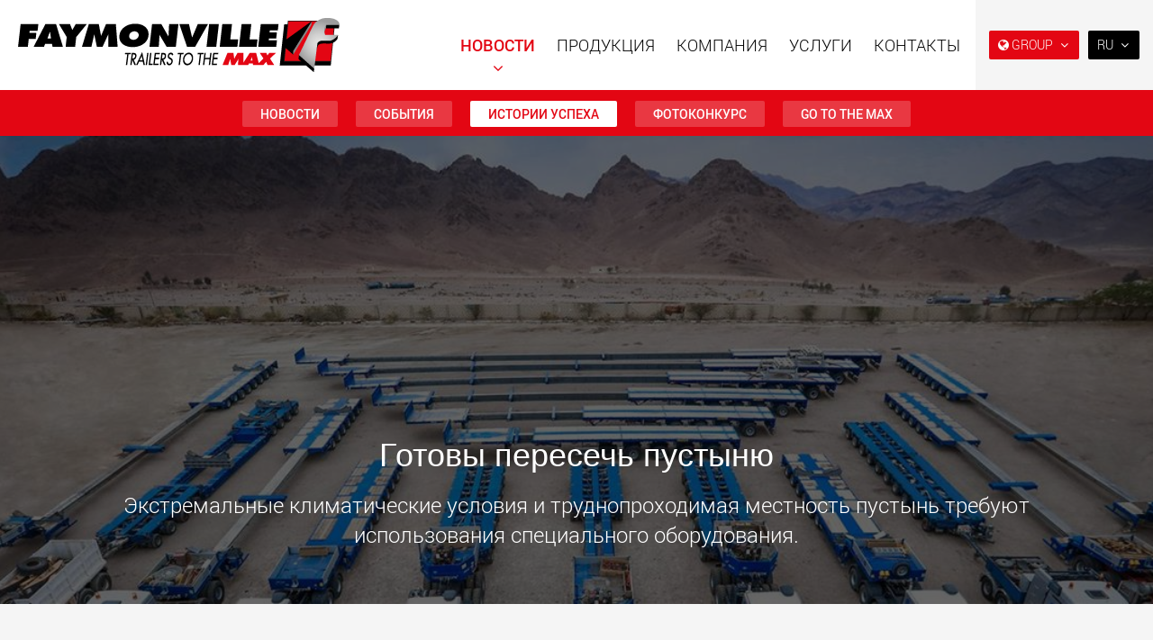

--- FILE ---
content_type: text/html; charset=utf-8
request_url: https://www.faymonville.com/success-stories-ru/30507/
body_size: 46101
content:

<!doctype html>
<html lang="ru" class="chrome chrome-135">
<head>
<meta charset="utf-8" />
<meta http-equiv="Accept-CH" content="DPR,ViewPort-Width,Width" />

<link href="https://fonts.googleapis.com" rel="dns-prefetch" />
<link href="https://fonts.gstatic.com" rel="dns-prefetch" />
<link href="https://fonts.googleapis.com" rel="preconnect" />
<link href="https://fonts.gstatic.com" rel="preconnect" />
<link href="/custom/css/default.less?v=26" rel="prefetch" type="style" />

<link rel="stylesheet" type="text/css" href="/util/jquery/fancybox/jquery.fancybox.min.css" />
<link rel="stylesheet" type="text/css" href="/util/widgets/socialsharelinks/horizontalbuttons.min.css" />
<style nonce="2a5a050d9c6b412cb976161515463596">
html{font-family:sans-serif;-ms-text-size-adjust:100%;-webkit-text-size-adjust:100%}body{margin:0}article,aside,details,figcaption,figure,footer,header,hgroup,main,menu,nav,section,summary{display:block}audio,canvas,progress,video{display:inline-block;vertical-align:baseline}audio:not([controls]){display:none;height:0}[hidden],template{display:none}a{background-color:transparent}a:active,a:hover{outline:0}abbr[title]{border-bottom:none;text-decoration:underline;text-decoration:underline dotted}b,strong{font-weight:bold}dfn{font-style:italic}h1{font-size:2em;margin:0.67em 0}mark{background:#ff0;color:#000}small{font-size:80%}sub,sup{font-size:75%;line-height:0;position:relative;vertical-align:baseline}sup{top:-0.5em}sub{bottom:-0.25em}img{border:0}svg:not(:root){overflow:hidden}figure{margin:1em 40px}hr{box-sizing:content-box;height:0}pre{overflow:auto}code,kbd,pre,samp{font-family:monospace,monospace;font-size:1em}button,input,optgroup,select,textarea{color:inherit;font:inherit;margin:0}button{overflow:visible}button,select{text-transform:none}button,html input[type="button"],input[type="reset"],input[type="submit"]{-webkit-appearance:button;cursor:pointer}button[disabled],html input[disabled]{cursor:default}button::-moz-focus-inner,input::-moz-focus-inner{border:0;padding:0}input{line-height:normal}input[type="checkbox"],input[type="radio"]{box-sizing:border-box;padding:0}input[type="number"]::-webkit-inner-spin-button,input[type="number"]::-webkit-outer-spin-button{height:auto}input[type="search"]{-webkit-appearance:textfield;box-sizing:content-box}input[type="search"]::-webkit-search-cancel-button,input[type="search"]::-webkit-search-decoration{-webkit-appearance:none}fieldset{border:1px solid #c0c0c0;margin:0 2px;padding:0.35em 0.625em 0.75em}legend{border:0;padding:0}textarea{overflow:auto}optgroup{font-weight:bold}table{border-collapse:collapse;border-spacing:0}td,th{padding:0}@media print{*,*:before,*:after{color:#000 !important;text-shadow:none !important;background:transparent !important;box-shadow:none !important}a,a:visited{text-decoration:underline}a[href]:after{content:" (" attr(href) ")"}abbr[title]:after{content:" (" attr(title) ")"}a[href^="#"]:after,a[href^="javascript:"]:after{content:""}pre,blockquote{border:1px solid #999;page-break-inside:avoid}thead{display:table-header-group}tr,img{page-break-inside:avoid}img{max-width:100% !important}p,h2,h3{orphans:3;widows:3}h2,h3{page-break-after:avoid}.navbar{display:none}.btn>.caret,.dropup>.btn>.caret{border-top-color:#000 !important}.label{border:1px solid #000}.table{border-collapse:collapse !important}.table td,.table th{background-color:#fff !important}.table-bordered th,.table-bordered td{border:1px solid #ddd !important}}@font-face{font-family:"Glyphicons Halflings";
src:url("/util/bootstrap3/fonts/glyphicons-halflings-regular.eot?");
src:url("/util/bootstrap3/fonts/glyphicons-halflings-regular.eot?#iefix") format("embedded-opentype"),url("/util/bootstrap3/fonts/glyphicons-halflings-regular.woff2") format("woff2"),url("/util/bootstrap3/fonts/glyphicons-halflings-regular.woff") format("woff"),url("/util/bootstrap3/fonts/glyphicons-halflings-regular.ttf") format("truetype"),url("/util/bootstrap3/fonts/glyphicons-halflings-regular.svg#glyphicons_halflingsregular") format("svg")}
.glyphicon{position:relative;top:1px;display:inline-block;font-family:"Glyphicons Halflings";font-style:normal;font-weight:400;line-height:1;-webkit-font-smoothing:antialiased;-moz-osx-font-smoothing:grayscale}.glyphicon-asterisk:before{content:"*"}.glyphicon-plus:before{content:"+"}.glyphicon-euro:before,.glyphicon-eur:before{content:"€"}.glyphicon-minus:before{content:"−"}.glyphicon-cloud:before{content:"☁"}.glyphicon-envelope:before{content:"✉"}.glyphicon-pencil:before{content:"✏"}.glyphicon-glass:before{content:""}.glyphicon-music:before{content:""}.glyphicon-search:before{content:""}.glyphicon-heart:before{content:""}.glyphicon-star:before{content:""}.glyphicon-star-empty:before{content:""}.glyphicon-user:before{content:""}.glyphicon-film:before{content:""}.glyphicon-th-large:before{content:""}.glyphicon-th:before{content:""}.glyphicon-th-list:before{content:""}.glyphicon-ok:before{content:""}.glyphicon-remove:before{content:""}.glyphicon-zoom-in:before{content:""}.glyphicon-zoom-out:before{content:""}.glyphicon-off:before{content:""}.glyphicon-signal:before{content:""}.glyphicon-cog:before{content:""}.glyphicon-trash:before{content:""}.glyphicon-home:before{content:""}.glyphicon-file:before{content:""}.glyphicon-time:before{content:""}.glyphicon-road:before{content:""}.glyphicon-download-alt:before{content:""}.glyphicon-download:before{content:""}.glyphicon-upload:before{content:""}.glyphicon-inbox:before{content:""}.glyphicon-play-circle:before{content:""}.glyphicon-repeat:before{content:""}.glyphicon-refresh:before{content:""}.glyphicon-list-alt:before{content:""}.glyphicon-lock:before{content:""}.glyphicon-flag:before{content:""}.glyphicon-headphones:before{content:""}.glyphicon-volume-off:before{content:""}.glyphicon-volume-down:before{content:""}.glyphicon-volume-up:before{content:""}.glyphicon-qrcode:before{content:""}.glyphicon-barcode:before{content:""}.glyphicon-tag:before{content:""}.glyphicon-tags:before{content:""}.glyphicon-book:before{content:""}.glyphicon-bookmark:before{content:""}.glyphicon-print:before{content:""}.glyphicon-camera:before{content:""}.glyphicon-font:before{content:""}.glyphicon-bold:before{content:""}.glyphicon-italic:before{content:""}.glyphicon-text-height:before{content:""}.glyphicon-text-width:before{content:""}.glyphicon-align-left:before{content:""}.glyphicon-align-center:before{content:""}.glyphicon-align-right:before{content:""}.glyphicon-align-justify:before{content:""}.glyphicon-list:before{content:""}.glyphicon-indent-left:before{content:""}.glyphicon-indent-right:before{content:""}.glyphicon-facetime-video:before{content:""}.glyphicon-picture:before{content:""}.glyphicon-map-marker:before{content:""}.glyphicon-adjust:before{content:""}.glyphicon-tint:before{content:""}.glyphicon-edit:before{content:""}.glyphicon-share:before{content:""}.glyphicon-check:before{content:""}.glyphicon-move:before{content:""}.glyphicon-step-backward:before{content:""}.glyphicon-fast-backward:before{content:""}.glyphicon-backward:before{content:""}.glyphicon-play:before{content:""}.glyphicon-pause:before{content:""}.glyphicon-stop:before{content:""}.glyphicon-forward:before{content:""}.glyphicon-fast-forward:before{content:""}.glyphicon-step-forward:before{content:""}.glyphicon-eject:before{content:""}.glyphicon-chevron-left:before{content:""}.glyphicon-chevron-right:before{content:""}.glyphicon-plus-sign:before{content:""}.glyphicon-minus-sign:before{content:""}.glyphicon-remove-sign:before{content:""}.glyphicon-ok-sign:before{content:""}.glyphicon-question-sign:before{content:""}.glyphicon-info-sign:before{content:""}.glyphicon-screenshot:before{content:""}.glyphicon-remove-circle:before{content:""}.glyphicon-ok-circle:before{content:""}.glyphicon-ban-circle:before{content:""}.glyphicon-arrow-left:before{content:""}.glyphicon-arrow-right:before{content:""}.glyphicon-arrow-up:before{content:""}.glyphicon-arrow-down:before{content:""}.glyphicon-share-alt:before{content:""}.glyphicon-resize-full:before{content:""}.glyphicon-resize-small:before{content:""}.glyphicon-exclamation-sign:before{content:""}.glyphicon-gift:before{content:""}.glyphicon-leaf:before{content:""}.glyphicon-fire:before{content:""}.glyphicon-eye-open:before{content:""}.glyphicon-eye-close:before{content:""}.glyphicon-warning-sign:before{content:""}.glyphicon-plane:before{content:""}.glyphicon-calendar:before{content:""}.glyphicon-random:before{content:""}.glyphicon-comment:before{content:""}.glyphicon-magnet:before{content:""}.glyphicon-chevron-up:before{content:""}.glyphicon-chevron-down:before{content:""}.glyphicon-retweet:before{content:""}.glyphicon-shopping-cart:before{content:""}.glyphicon-folder-close:before{content:""}.glyphicon-folder-open:before{content:""}.glyphicon-resize-vertical:before{content:""}.glyphicon-resize-horizontal:before{content:""}.glyphicon-hdd:before{content:""}.glyphicon-bullhorn:before{content:""}.glyphicon-bell:before{content:""}.glyphicon-certificate:before{content:""}.glyphicon-thumbs-up:before{content:""}.glyphicon-thumbs-down:before{content:""}.glyphicon-hand-right:before{content:""}.glyphicon-hand-left:before{content:""}.glyphicon-hand-up:before{content:""}.glyphicon-hand-down:before{content:""}.glyphicon-circle-arrow-right:before{content:""}.glyphicon-circle-arrow-left:before{content:""}.glyphicon-circle-arrow-up:before{content:""}.glyphicon-circle-arrow-down:before{content:""}.glyphicon-globe:before{content:""}.glyphicon-wrench:before{content:""}.glyphicon-tasks:before{content:""}.glyphicon-filter:before{content:""}.glyphicon-briefcase:before{content:""}.glyphicon-fullscreen:before{content:""}.glyphicon-dashboard:before{content:""}.glyphicon-paperclip:before{content:""}.glyphicon-heart-empty:before{content:""}.glyphicon-link:before{content:""}.glyphicon-phone:before{content:""}.glyphicon-pushpin:before{content:""}.glyphicon-usd:before{content:""}.glyphicon-gbp:before{content:""}.glyphicon-sort:before{content:""}.glyphicon-sort-by-alphabet:before{content:""}.glyphicon-sort-by-alphabet-alt:before{content:""}.glyphicon-sort-by-order:before{content:""}.glyphicon-sort-by-order-alt:before{content:""}.glyphicon-sort-by-attributes:before{content:""}.glyphicon-sort-by-attributes-alt:before{content:""}.glyphicon-unchecked:before{content:""}.glyphicon-expand:before{content:""}.glyphicon-collapse-down:before{content:""}.glyphicon-collapse-up:before{content:""}.glyphicon-log-in:before{content:""}.glyphicon-flash:before{content:""}.glyphicon-log-out:before{content:""}.glyphicon-new-window:before{content:""}.glyphicon-record:before{content:""}.glyphicon-save:before{content:""}.glyphicon-open:before{content:""}.glyphicon-saved:before{content:""}.glyphicon-import:before{content:""}.glyphicon-export:before{content:""}.glyphicon-send:before{content:""}.glyphicon-floppy-disk:before{content:""}.glyphicon-floppy-saved:before{content:""}.glyphicon-floppy-remove:before{content:""}.glyphicon-floppy-save:before{content:""}.glyphicon-floppy-open:before{content:""}.glyphicon-credit-card:before{content:""}.glyphicon-transfer:before{content:""}.glyphicon-cutlery:before{content:""}.glyphicon-header:before{content:""}.glyphicon-compressed:before{content:""}.glyphicon-earphone:before{content:""}.glyphicon-phone-alt:before{content:""}.glyphicon-tower:before{content:""}.glyphicon-stats:before{content:""}.glyphicon-sd-video:before{content:""}.glyphicon-hd-video:before{content:""}.glyphicon-subtitles:before{content:""}.glyphicon-sound-stereo:before{content:""}.glyphicon-sound-dolby:before{content:""}.glyphicon-sound-5-1:before{content:""}.glyphicon-sound-6-1:before{content:""}.glyphicon-sound-7-1:before{content:""}.glyphicon-copyright-mark:before{content:""}.glyphicon-registration-mark:before{content:""}.glyphicon-cloud-download:before{content:""}.glyphicon-cloud-upload:before{content:""}.glyphicon-tree-conifer:before{content:""}.glyphicon-tree-deciduous:before{content:""}.glyphicon-cd:before{content:""}.glyphicon-save-file:before{content:""}.glyphicon-open-file:before{content:""}.glyphicon-level-up:before{content:""}.glyphicon-copy:before{content:""}.glyphicon-paste:before{content:""}.glyphicon-alert:before{content:""}.glyphicon-equalizer:before{content:""}.glyphicon-king:before{content:""}.glyphicon-queen:before{content:""}.glyphicon-pawn:before{content:""}.glyphicon-bishop:before{content:""}.glyphicon-knight:before{content:""}.glyphicon-baby-formula:before{content:""}.glyphicon-tent:before{content:"⛺"}.glyphicon-blackboard:before{content:""}.glyphicon-bed:before{content:""}.glyphicon-apple:before{content:""}.glyphicon-erase:before{content:""}.glyphicon-hourglass:before{content:"⌛"}.glyphicon-lamp:before{content:""}.glyphicon-duplicate:before{content:""}.glyphicon-piggy-bank:before{content:""}.glyphicon-scissors:before{content:""}.glyphicon-bitcoin:before{content:""}.glyphicon-btc:before{content:""}.glyphicon-xbt:before{content:""}.glyphicon-yen:before{content:"¥"}.glyphicon-jpy:before{content:"¥"}.glyphicon-ruble:before{content:"₽"}.glyphicon-rub:before{content:"₽"}.glyphicon-scale:before{content:""}.glyphicon-ice-lolly:before{content:""}.glyphicon-ice-lolly-tasted:before{content:""}.glyphicon-education:before{content:""}.glyphicon-option-horizontal:before{content:""}.glyphicon-option-vertical:before{content:""}.glyphicon-menu-hamburger:before{content:""}.glyphicon-modal-window:before{content:""}.glyphicon-oil:before{content:""}.glyphicon-grain:before{content:""}.glyphicon-sunglasses:before{content:""}.glyphicon-text-size:before{content:""}.glyphicon-text-color:before{content:""}.glyphicon-text-background:before{content:""}.glyphicon-object-align-top:before{content:""}.glyphicon-object-align-bottom:before{content:""}.glyphicon-object-align-horizontal:before{content:""}.glyphicon-object-align-left:before{content:""}.glyphicon-object-align-vertical:before{content:""}.glyphicon-object-align-right:before{content:""}.glyphicon-triangle-right:before{content:""}.glyphicon-triangle-left:before{content:""}.glyphicon-triangle-bottom:before{content:""}.glyphicon-triangle-top:before{content:""}.glyphicon-console:before{content:""}.glyphicon-superscript:before{content:""}.glyphicon-subscript:before{content:""}.glyphicon-menu-left:before{content:""}.glyphicon-menu-right:before{content:""}.glyphicon-menu-down:before{content:""}.glyphicon-menu-up:before{content:""}*{-webkit-box-sizing:border-box;-moz-box-sizing:border-box;box-sizing:border-box}*:before,*:after{-webkit-box-sizing:border-box;-moz-box-sizing:border-box;box-sizing:border-box}html{font-size:10px;-webkit-tap-highlight-color:rgba(0,0,0,0)}body{font-family:"Helvetica Neue",Helvetica,Arial,sans-serif;font-size:14px;line-height:1.42857143;color:#333;background-color:#fff}input,button,select,textarea{font-family:inherit;font-size:inherit;line-height:inherit}a{color:#337ab7;text-decoration:none}a:hover,a:focus{color:#23527c;text-decoration:underline}a:focus{outline:5px auto -webkit-focus-ring-color;outline-offset:-2px}figure{margin:0}img{vertical-align:middle}.img-responsive,.thumbnail>img,.thumbnail a>img,.carousel-inner>.item>img,.carousel-inner>.item>a>img{display:block;max-width:100%;height:auto}.img-rounded{border-radius:6px}.img-thumbnail{padding:4px;line-height:1.42857143;background-color:#fff;border:1px solid #ddd;border-radius:4px;-webkit-transition:all 0.2s ease-in-out;-o-transition:all 0.2s ease-in-out;transition:all 0.2s ease-in-out;display:inline-block;max-width:100%;height:auto}.img-circle{border-radius:50%}hr{margin-top:20px;margin-bottom:20px;border:0;border-top:1px solid #eee}.sr-only{position:absolute;width:1px;height:1px;padding:0;margin:-1px;overflow:hidden;clip:rect(0,0,0,0);border:0}.sr-only-focusable:active,.sr-only-focusable:focus{position:static;width:auto;height:auto;margin:0;overflow:visible;clip:auto}[role="button"]{cursor:pointer}h1,h2,h3,h4,h5,h6,.h1,.h2,.h3,.h4,.h5,.h6{font-family:inherit;font-weight:500;line-height:1.1;color:inherit}h1 small,h2 small,h3 small,h4 small,h5 small,h6 small,.h1 small,.h2 small,.h3 small,.h4 small,.h5 small,.h6 small,h1 .small,h2 .small,h3 .small,h4 .small,h5 .small,h6 .small,.h1 .small,.h2 .small,.h3 .small,.h4 .small,.h5 .small,.h6 .small{font-weight:400;line-height:1;color:#777}h1,.h1,h2,.h2,h3,.h3{margin-top:20px;margin-bottom:10px}h1 small,.h1 small,h2 small,.h2 small,h3 small,.h3 small,h1 .small,.h1 .small,h2 .small,.h2 .small,h3 .small,.h3 .small{font-size:65%}h4,.h4,h5,.h5,h6,.h6{margin-top:10px;margin-bottom:10px}h4 small,.h4 small,h5 small,.h5 small,h6 small,.h6 small,h4 .small,.h4 .small,h5 .small,.h5 .small,h6 .small,.h6 .small{font-size:75%}h1,.h1{font-size:36px}h2,.h2{font-size:30px}h3,.h3{font-size:24px}h4,.h4{font-size:18px}h5,.h5{font-size:14px}h6,.h6{font-size:12px}p{margin:0 0 10px}.lead{margin-bottom:20px;font-size:16px;font-weight:300;line-height:1.4}@media (min-width:768px){.lead{font-size:21px}}small,.small{font-size:85%}mark,.mark{padding:0.2em;background-color:#fcf8e3}.text-left{text-align:left}.text-right{text-align:right}.text-center{text-align:center}.text-justify{text-align:justify}.text-nowrap{white-space:nowrap}.text-lowercase{text-transform:lowercase}.text-uppercase{text-transform:uppercase}.text-capitalize{text-transform:capitalize}.text-muted{color:#777}.text-primary{color:#337ab7}a.text-primary:hover,a.text-primary:focus{color:#286090}.text-success{color:#3c763d}a.text-success:hover,a.text-success:focus{color:#2b542c}.text-info{color:#31708f}a.text-info:hover,a.text-info:focus{color:#245269}.text-warning{color:#8a6d3b}a.text-warning:hover,a.text-warning:focus{color:#66512c}.text-danger{color:#a94442}a.text-danger:hover,a.text-danger:focus{color:#843534}.bg-primary{color:#fff;background-color:#337ab7}a.bg-primary:hover,a.bg-primary:focus{background-color:#286090}.bg-success{background-color:#dff0d8}a.bg-success:hover,a.bg-success:focus{background-color:#c1e2b3}.bg-info{background-color:#d9edf7}a.bg-info:hover,a.bg-info:focus{background-color:#afd9ee}.bg-warning{background-color:#fcf8e3}a.bg-warning:hover,a.bg-warning:focus{background-color:#f7ecb5}.bg-danger{background-color:#f2dede}a.bg-danger:hover,a.bg-danger:focus{background-color:#e4b9b9}.page-header{padding-bottom:9px;margin:40px 0 20px;border-bottom:1px solid #eee}ul,ol{margin-top:0;margin-bottom:10px}ul ul,ol ul,ul ol,ol ol{margin-bottom:0}.list-unstyled{padding-left:0;list-style:none}.list-inline{padding-left:0;list-style:none;margin-left:-5px}.list-inline>li{display:inline-block;padding-right:5px;padding-left:5px}dl{margin-top:0;margin-bottom:20px}dt,dd{line-height:1.42857143}dt{font-weight:700}dd{margin-left:0}@media (min-width:768px){.dl-horizontal dt{float:left;width:160px;clear:left;text-align:right;overflow:hidden;text-overflow:ellipsis;white-space:nowrap}.dl-horizontal dd{margin-left:180px}}abbr[title],abbr[data-original-title]{cursor:help}.initialism{font-size:90%;text-transform:uppercase}blockquote{padding:10px 20px;margin:0 0 20px;font-size:17.5px;border-left:5px solid #eee}blockquote p:last-child,blockquote ul:last-child,blockquote ol:last-child{margin-bottom:0}blockquote footer,blockquote small,blockquote .small{display:block;font-size:80%;line-height:1.42857143;color:#777}blockquote footer:before,blockquote small:before,blockquote .small:before{content:"— "}.blockquote-reverse,blockquote.pull-right{padding-right:15px;padding-left:0;text-align:right;border-right:5px solid #eee;border-left:0}.blockquote-reverse footer:before,blockquote.pull-right footer:before,.blockquote-reverse small:before,blockquote.pull-right small:before,.blockquote-reverse .small:before,blockquote.pull-right .small:before{content:""}.blockquote-reverse footer:after,blockquote.pull-right footer:after,.blockquote-reverse small:after,blockquote.pull-right small:after,.blockquote-reverse .small:after,blockquote.pull-right .small:after{content:" —"}address{margin-bottom:20px;font-style:normal;line-height:1.42857143}code,kbd,pre,samp{font-family:Menlo,Monaco,Consolas,"Courier New",monospace}code{padding:2px 4px;font-size:90%;color:#c7254e;background-color:#f9f2f4;border-radius:4px}kbd{padding:2px 4px;font-size:90%;color:#fff;background-color:#333;border-radius:3px;box-shadow:inset 0 -1px 0 rgba(0,0,0,0.25)}kbd kbd{padding:0;font-size:100%;font-weight:700;box-shadow:none}pre{display:block;padding:9.5px;margin:0 0 10px;font-size:13px;line-height:1.42857143;color:#333;word-break:break-all;word-wrap:break-word;background-color:#f5f5f5;border:1px solid #ccc;border-radius:4px}pre code{padding:0;font-size:inherit;color:inherit;white-space:pre-wrap;background-color:transparent;border-radius:0}.pre-scrollable{max-height:340px;overflow-y:scroll}.container{padding-right:15px;padding-left:15px;margin-right:auto;margin-left:auto}@media (min-width:768px){.container{width:750px}}@media (min-width:992px){.container{width:970px}}@media (min-width:1200px){.container{width:1170px}}.container-fluid{padding-right:15px;padding-left:15px;margin-right:auto;margin-left:auto}.row{margin-right:-15px;margin-left:-15px}.row-no-gutters{margin-right:0;margin-left:0}.row-no-gutters [class*="col-"]{padding-right:0;padding-left:0}.col-xs-1,.col-sm-1,.col-md-1,.col-lg-1,.col-xs-2,.col-sm-2,.col-md-2,.col-lg-2,.col-xs-3,.col-sm-3,.col-md-3,.col-lg-3,.col-xs-4,.col-sm-4,.col-md-4,.col-lg-4,.col-xs-5,.col-sm-5,.col-md-5,.col-lg-5,.col-xs-6,.col-sm-6,.col-md-6,.col-lg-6,.col-xs-7,.col-sm-7,.col-md-7,.col-lg-7,.col-xs-8,.col-sm-8,.col-md-8,.col-lg-8,.col-xs-9,.col-sm-9,.col-md-9,.col-lg-9,.col-xs-10,.col-sm-10,.col-md-10,.col-lg-10,.col-xs-11,.col-sm-11,.col-md-11,.col-lg-11,.col-xs-12,.col-sm-12,.col-md-12,.col-lg-12{position:relative;min-height:1px;padding-right:15px;padding-left:15px}.col-xs-1,.col-xs-2,.col-xs-3,.col-xs-4,.col-xs-5,.col-xs-6,.col-xs-7,.col-xs-8,.col-xs-9,.col-xs-10,.col-xs-11,.col-xs-12{float:left}.col-xs-12{width:100%}.col-xs-11{width:91.66666667%}.col-xs-10{width:83.33333333%}.col-xs-9{width:75%}.col-xs-8{width:66.66666667%}.col-xs-7{width:58.33333333%}.col-xs-6{width:50%}.col-xs-5{width:41.66666667%}.col-xs-4{width:33.33333333%}.col-xs-3{width:25%}.col-xs-2{width:16.66666667%}.col-xs-1{width:8.33333333%}.col-xs-pull-12{right:100%}.col-xs-pull-11{right:91.66666667%}.col-xs-pull-10{right:83.33333333%}.col-xs-pull-9{right:75%}.col-xs-pull-8{right:66.66666667%}.col-xs-pull-7{right:58.33333333%}.col-xs-pull-6{right:50%}.col-xs-pull-5{right:41.66666667%}.col-xs-pull-4{right:33.33333333%}.col-xs-pull-3{right:25%}.col-xs-pull-2{right:16.66666667%}.col-xs-pull-1{right:8.33333333%}.col-xs-pull-0{right:auto}.col-xs-push-12{left:100%}.col-xs-push-11{left:91.66666667%}.col-xs-push-10{left:83.33333333%}.col-xs-push-9{left:75%}.col-xs-push-8{left:66.66666667%}.col-xs-push-7{left:58.33333333%}.col-xs-push-6{left:50%}.col-xs-push-5{left:41.66666667%}.col-xs-push-4{left:33.33333333%}.col-xs-push-3{left:25%}.col-xs-push-2{left:16.66666667%}.col-xs-push-1{left:8.33333333%}.col-xs-push-0{left:auto}.col-xs-offset-12{margin-left:100%}.col-xs-offset-11{margin-left:91.66666667%}.col-xs-offset-10{margin-left:83.33333333%}.col-xs-offset-9{margin-left:75%}.col-xs-offset-8{margin-left:66.66666667%}.col-xs-offset-7{margin-left:58.33333333%}.col-xs-offset-6{margin-left:50%}.col-xs-offset-5{margin-left:41.66666667%}.col-xs-offset-4{margin-left:33.33333333%}.col-xs-offset-3{margin-left:25%}.col-xs-offset-2{margin-left:16.66666667%}.col-xs-offset-1{margin-left:8.33333333%}.col-xs-offset-0{margin-left:0%}@media (min-width:768px){.col-sm-1,.col-sm-2,.col-sm-3,.col-sm-4,.col-sm-5,.col-sm-6,.col-sm-7,.col-sm-8,.col-sm-9,.col-sm-10,.col-sm-11,.col-sm-12{float:left}.col-sm-12{width:100%}.col-sm-11{width:91.66666667%}.col-sm-10{width:83.33333333%}.col-sm-9{width:75%}.col-sm-8{width:66.66666667%}.col-sm-7{width:58.33333333%}.col-sm-6{width:50%}.col-sm-5{width:41.66666667%}.col-sm-4{width:33.33333333%}.col-sm-3{width:25%}.col-sm-2{width:16.66666667%}.col-sm-1{width:8.33333333%}.col-sm-pull-12{right:100%}.col-sm-pull-11{right:91.66666667%}.col-sm-pull-10{right:83.33333333%}.col-sm-pull-9{right:75%}.col-sm-pull-8{right:66.66666667%}.col-sm-pull-7{right:58.33333333%}.col-sm-pull-6{right:50%}.col-sm-pull-5{right:41.66666667%}.col-sm-pull-4{right:33.33333333%}.col-sm-pull-3{right:25%}.col-sm-pull-2{right:16.66666667%}.col-sm-pull-1{right:8.33333333%}.col-sm-pull-0{right:auto}.col-sm-push-12{left:100%}.col-sm-push-11{left:91.66666667%}.col-sm-push-10{left:83.33333333%}.col-sm-push-9{left:75%}.col-sm-push-8{left:66.66666667%}.col-sm-push-7{left:58.33333333%}.col-sm-push-6{left:50%}.col-sm-push-5{left:41.66666667%}.col-sm-push-4{left:33.33333333%}.col-sm-push-3{left:25%}.col-sm-push-2{left:16.66666667%}.col-sm-push-1{left:8.33333333%}.col-sm-push-0{left:auto}.col-sm-offset-12{margin-left:100%}.col-sm-offset-11{margin-left:91.66666667%}.col-sm-offset-10{margin-left:83.33333333%}.col-sm-offset-9{margin-left:75%}.col-sm-offset-8{margin-left:66.66666667%}.col-sm-offset-7{margin-left:58.33333333%}.col-sm-offset-6{margin-left:50%}.col-sm-offset-5{margin-left:41.66666667%}.col-sm-offset-4{margin-left:33.33333333%}.col-sm-offset-3{margin-left:25%}.col-sm-offset-2{margin-left:16.66666667%}.col-sm-offset-1{margin-left:8.33333333%}.col-sm-offset-0{margin-left:0%}}@media (min-width:992px){.col-md-1,.col-md-2,.col-md-3,.col-md-4,.col-md-5,.col-md-6,.col-md-7,.col-md-8,.col-md-9,.col-md-10,.col-md-11,.col-md-12{float:left}.col-md-12{width:100%}.col-md-11{width:91.66666667%}.col-md-10{width:83.33333333%}.col-md-9{width:75%}.col-md-8{width:66.66666667%}.col-md-7{width:58.33333333%}.col-md-6{width:50%}.col-md-5{width:41.66666667%}.col-md-4{width:33.33333333%}.col-md-3{width:25%}.col-md-2{width:16.66666667%}.col-md-1{width:8.33333333%}.col-md-pull-12{right:100%}.col-md-pull-11{right:91.66666667%}.col-md-pull-10{right:83.33333333%}.col-md-pull-9{right:75%}.col-md-pull-8{right:66.66666667%}.col-md-pull-7{right:58.33333333%}.col-md-pull-6{right:50%}.col-md-pull-5{right:41.66666667%}.col-md-pull-4{right:33.33333333%}.col-md-pull-3{right:25%}.col-md-pull-2{right:16.66666667%}.col-md-pull-1{right:8.33333333%}.col-md-pull-0{right:auto}.col-md-push-12{left:100%}.col-md-push-11{left:91.66666667%}.col-md-push-10{left:83.33333333%}.col-md-push-9{left:75%}.col-md-push-8{left:66.66666667%}.col-md-push-7{left:58.33333333%}.col-md-push-6{left:50%}.col-md-push-5{left:41.66666667%}.col-md-push-4{left:33.33333333%}.col-md-push-3{left:25%}.col-md-push-2{left:16.66666667%}.col-md-push-1{left:8.33333333%}.col-md-push-0{left:auto}.col-md-offset-12{margin-left:100%}.col-md-offset-11{margin-left:91.66666667%}.col-md-offset-10{margin-left:83.33333333%}.col-md-offset-9{margin-left:75%}.col-md-offset-8{margin-left:66.66666667%}.col-md-offset-7{margin-left:58.33333333%}.col-md-offset-6{margin-left:50%}.col-md-offset-5{margin-left:41.66666667%}.col-md-offset-4{margin-left:33.33333333%}.col-md-offset-3{margin-left:25%}.col-md-offset-2{margin-left:16.66666667%}.col-md-offset-1{margin-left:8.33333333%}.col-md-offset-0{margin-left:0%}}@media (min-width:1200px){.col-lg-1,.col-lg-2,.col-lg-3,.col-lg-4,.col-lg-5,.col-lg-6,.col-lg-7,.col-lg-8,.col-lg-9,.col-lg-10,.col-lg-11,.col-lg-12{float:left}.col-lg-12{width:100%}.col-lg-11{width:91.66666667%}.col-lg-10{width:83.33333333%}.col-lg-9{width:75%}.col-lg-8{width:66.66666667%}.col-lg-7{width:58.33333333%}.col-lg-6{width:50%}.col-lg-5{width:41.66666667%}.col-lg-4{width:33.33333333%}.col-lg-3{width:25%}.col-lg-2{width:16.66666667%}.col-lg-1{width:8.33333333%}.col-lg-pull-12{right:100%}.col-lg-pull-11{right:91.66666667%}.col-lg-pull-10{right:83.33333333%}.col-lg-pull-9{right:75%}.col-lg-pull-8{right:66.66666667%}.col-lg-pull-7{right:58.33333333%}.col-lg-pull-6{right:50%}.col-lg-pull-5{right:41.66666667%}.col-lg-pull-4{right:33.33333333%}.col-lg-pull-3{right:25%}.col-lg-pull-2{right:16.66666667%}.col-lg-pull-1{right:8.33333333%}.col-lg-pull-0{right:auto}.col-lg-push-12{left:100%}.col-lg-push-11{left:91.66666667%}.col-lg-push-10{left:83.33333333%}.col-lg-push-9{left:75%}.col-lg-push-8{left:66.66666667%}.col-lg-push-7{left:58.33333333%}.col-lg-push-6{left:50%}.col-lg-push-5{left:41.66666667%}.col-lg-push-4{left:33.33333333%}.col-lg-push-3{left:25%}.col-lg-push-2{left:16.66666667%}.col-lg-push-1{left:8.33333333%}.col-lg-push-0{left:auto}.col-lg-offset-12{margin-left:100%}.col-lg-offset-11{margin-left:91.66666667%}.col-lg-offset-10{margin-left:83.33333333%}.col-lg-offset-9{margin-left:75%}.col-lg-offset-8{margin-left:66.66666667%}.col-lg-offset-7{margin-left:58.33333333%}.col-lg-offset-6{margin-left:50%}.col-lg-offset-5{margin-left:41.66666667%}.col-lg-offset-4{margin-left:33.33333333%}.col-lg-offset-3{margin-left:25%}.col-lg-offset-2{margin-left:16.66666667%}.col-lg-offset-1{margin-left:8.33333333%}.col-lg-offset-0{margin-left:0%}}table{background-color:transparent}table col[class*="col-"]{position:static;display:table-column;float:none}table td[class*="col-"],table th[class*="col-"]{position:static;display:table-cell;float:none}caption{padding-top:8px;padding-bottom:8px;color:#777;text-align:left}th{text-align:left}.table{width:100%;max-width:100%;margin-bottom:20px}.table>thead>tr>th,.table>tbody>tr>th,.table>tfoot>tr>th,.table>thead>tr>td,.table>tbody>tr>td,.table>tfoot>tr>td{padding:8px;line-height:1.42857143;vertical-align:top;border-top:1px solid #ddd}.table>thead>tr>th{vertical-align:bottom;border-bottom:2px solid #ddd}.table>caption+thead>tr:first-child>th,.table>colgroup+thead>tr:first-child>th,.table>thead:first-child>tr:first-child>th,.table>caption+thead>tr:first-child>td,.table>colgroup+thead>tr:first-child>td,.table>thead:first-child>tr:first-child>td{border-top:0}.table>tbody+tbody{border-top:2px solid #ddd}.table .table{background-color:#fff}.table-condensed>thead>tr>th,.table-condensed>tbody>tr>th,.table-condensed>tfoot>tr>th,.table-condensed>thead>tr>td,.table-condensed>tbody>tr>td,.table-condensed>tfoot>tr>td{padding:5px}.table-bordered{border:1px solid #ddd}.table-bordered>thead>tr>th,.table-bordered>tbody>tr>th,.table-bordered>tfoot>tr>th,.table-bordered>thead>tr>td,.table-bordered>tbody>tr>td,.table-bordered>tfoot>tr>td{border:1px solid #ddd}.table-bordered>thead>tr>th,.table-bordered>thead>tr>td{border-bottom-width:2px}.table-striped>tbody>tr:nth-of-type(odd){background-color:#f9f9f9}.table-hover>tbody>tr:hover{background-color:#f5f5f5}.table>thead>tr>td.active,.table>tbody>tr>td.active,.table>tfoot>tr>td.active,.table>thead>tr>th.active,.table>tbody>tr>th.active,.table>tfoot>tr>th.active,.table>thead>tr.active>td,.table>tbody>tr.active>td,.table>tfoot>tr.active>td,.table>thead>tr.active>th,.table>tbody>tr.active>th,.table>tfoot>tr.active>th{background-color:#f5f5f5}.table-hover>tbody>tr>td.active:hover,.table-hover>tbody>tr>th.active:hover,.table-hover>tbody>tr.active:hover>td,.table-hover>tbody>tr:hover>.active,.table-hover>tbody>tr.active:hover>th{background-color:#e8e8e8}.table>thead>tr>td.success,.table>tbody>tr>td.success,.table>tfoot>tr>td.success,.table>thead>tr>th.success,.table>tbody>tr>th.success,.table>tfoot>tr>th.success,.table>thead>tr.success>td,.table>tbody>tr.success>td,.table>tfoot>tr.success>td,.table>thead>tr.success>th,.table>tbody>tr.success>th,.table>tfoot>tr.success>th{background-color:#dff0d8}.table-hover>tbody>tr>td.success:hover,.table-hover>tbody>tr>th.success:hover,.table-hover>tbody>tr.success:hover>td,.table-hover>tbody>tr:hover>.success,.table-hover>tbody>tr.success:hover>th{background-color:#d0e9c6}.table>thead>tr>td.info,.table>tbody>tr>td.info,.table>tfoot>tr>td.info,.table>thead>tr>th.info,.table>tbody>tr>th.info,.table>tfoot>tr>th.info,.table>thead>tr.info>td,.table>tbody>tr.info>td,.table>tfoot>tr.info>td,.table>thead>tr.info>th,.table>tbody>tr.info>th,.table>tfoot>tr.info>th{background-color:#d9edf7}.table-hover>tbody>tr>td.info:hover,.table-hover>tbody>tr>th.info:hover,.table-hover>tbody>tr.info:hover>td,.table-hover>tbody>tr:hover>.info,.table-hover>tbody>tr.info:hover>th{background-color:#c4e3f3}.table>thead>tr>td.warning,.table>tbody>tr>td.warning,.table>tfoot>tr>td.warning,.table>thead>tr>th.warning,.table>tbody>tr>th.warning,.table>tfoot>tr>th.warning,.table>thead>tr.warning>td,.table>tbody>tr.warning>td,.table>tfoot>tr.warning>td,.table>thead>tr.warning>th,.table>tbody>tr.warning>th,.table>tfoot>tr.warning>th{background-color:#fcf8e3}.table-hover>tbody>tr>td.warning:hover,.table-hover>tbody>tr>th.warning:hover,.table-hover>tbody>tr.warning:hover>td,.table-hover>tbody>tr:hover>.warning,.table-hover>tbody>tr.warning:hover>th{background-color:#faf2cc}.table>thead>tr>td.danger,.table>tbody>tr>td.danger,.table>tfoot>tr>td.danger,.table>thead>tr>th.danger,.table>tbody>tr>th.danger,.table>tfoot>tr>th.danger,.table>thead>tr.danger>td,.table>tbody>tr.danger>td,.table>tfoot>tr.danger>td,.table>thead>tr.danger>th,.table>tbody>tr.danger>th,.table>tfoot>tr.danger>th{background-color:#f2dede}.table-hover>tbody>tr>td.danger:hover,.table-hover>tbody>tr>th.danger:hover,.table-hover>tbody>tr.danger:hover>td,.table-hover>tbody>tr:hover>.danger,.table-hover>tbody>tr.danger:hover>th{background-color:#ebcccc}.table-responsive{min-height:0.01%;overflow-x:auto}@media screen and (max-width:767px){.table-responsive{width:100%;margin-bottom:15px;overflow-y:hidden;-ms-overflow-style:-ms-autohiding-scrollbar;border:1px solid #ddd}.table-responsive>.table{margin-bottom:0}.table-responsive>.table>thead>tr>th,.table-responsive>.table>tbody>tr>th,.table-responsive>.table>tfoot>tr>th,.table-responsive>.table>thead>tr>td,.table-responsive>.table>tbody>tr>td,.table-responsive>.table>tfoot>tr>td{white-space:nowrap}.table-responsive>.table-bordered{border:0}.table-responsive>.table-bordered>thead>tr>th:first-child,.table-responsive>.table-bordered>tbody>tr>th:first-child,.table-responsive>.table-bordered>tfoot>tr>th:first-child,.table-responsive>.table-bordered>thead>tr>td:first-child,.table-responsive>.table-bordered>tbody>tr>td:first-child,.table-responsive>.table-bordered>tfoot>tr>td:first-child{border-left:0}.table-responsive>.table-bordered>thead>tr>th:last-child,.table-responsive>.table-bordered>tbody>tr>th:last-child,.table-responsive>.table-bordered>tfoot>tr>th:last-child,.table-responsive>.table-bordered>thead>tr>td:last-child,.table-responsive>.table-bordered>tbody>tr>td:last-child,.table-responsive>.table-bordered>tfoot>tr>td:last-child{border-right:0}.table-responsive>.table-bordered>tbody>tr:last-child>th,.table-responsive>.table-bordered>tfoot>tr:last-child>th,.table-responsive>.table-bordered>tbody>tr:last-child>td,.table-responsive>.table-bordered>tfoot>tr:last-child>td{border-bottom:0}}fieldset{min-width:0;padding:0;margin:0;border:0}legend{display:block;width:100%;padding:0;margin-bottom:20px;font-size:21px;line-height:inherit;color:#333;border:0;border-bottom:1px solid #e5e5e5}label{display:inline-block;max-width:100%;margin-bottom:5px;font-weight:700}input[type="search"]{-webkit-box-sizing:border-box;-moz-box-sizing:border-box;box-sizing:border-box;-webkit-appearance:none;appearance:none}input[type="radio"],input[type="checkbox"]{margin:4px 0 0;margin-top:1px \9;line-height:normal}input[type="radio"][disabled],input[type="checkbox"][disabled],input[type="radio"].disabled,input[type="checkbox"].disabled,fieldset[disabled] input[type="radio"],fieldset[disabled] input[type="checkbox"]{cursor:not-allowed}input[type="file"]{display:block}input[type="range"]{display:block;width:100%}select[multiple],select[size]{height:auto}input[type="file"]:focus,input[type="radio"]:focus,input[type="checkbox"]:focus{outline:5px auto -webkit-focus-ring-color;outline-offset:-2px}output{display:block;padding-top:7px;font-size:14px;line-height:1.42857143;color:#555}.form-control{display:block;width:100%;height:34px;padding:6px 12px;font-size:14px;line-height:1.42857143;color:#555;background-color:#fff;background-image:none;border:1px solid #ccc;border-radius:4px;-webkit-box-shadow:inset 0 1px 1px rgba(0,0,0,0.075);box-shadow:inset 0 1px 1px rgba(0,0,0,0.075);-webkit-transition:border-color ease-in-out 0.15s,box-shadow ease-in-out 0.15s;-o-transition:border-color ease-in-out 0.15s,box-shadow ease-in-out 0.15s;transition:border-color ease-in-out 0.15s,box-shadow ease-in-out 0.15s}.form-control:focus{border-color:#66afe9;outline:0;-webkit-box-shadow:inset 0 1px 1px rgba(0,0,0,0.075),0 0 8px rgba(102,175,233,0.6);box-shadow:inset 0 1px 1px rgba(0,0,0,0.075),0 0 8px rgba(102,175,233,0.6)}.form-control::-moz-placeholder{color:#999;opacity:1}.form-control:-ms-input-placeholder{color:#999}.form-control::-webkit-input-placeholder{color:#999}.form-control::-ms-expand{background-color:transparent;border:0}.form-control[disabled],.form-control[readonly],fieldset[disabled] .form-control{background-color:#eee;opacity:1}.form-control[disabled],fieldset[disabled] .form-control{cursor:not-allowed}textarea.form-control{height:auto}@media screen and (-webkit-min-device-pixel-ratio:0){input[type="date"].form-control,input[type="time"].form-control,input[type="datetime-local"].form-control,input[type="month"].form-control{line-height:34px}input[type="date"].input-sm,input[type="time"].input-sm,input[type="datetime-local"].input-sm,input[type="month"].input-sm,.input-group-sm input[type="date"],.input-group-sm input[type="time"],.input-group-sm input[type="datetime-local"],.input-group-sm input[type="month"]{line-height:30px}input[type="date"].input-lg,input[type="time"].input-lg,input[type="datetime-local"].input-lg,input[type="month"].input-lg,.input-group-lg input[type="date"],.input-group-lg input[type="time"],.input-group-lg input[type="datetime-local"],.input-group-lg input[type="month"]{line-height:46px}}.form-group{margin-bottom:15px}.radio,.checkbox{position:relative;display:block;margin-top:10px;margin-bottom:10px}.radio.disabled label,.checkbox.disabled label,fieldset[disabled] .radio label,fieldset[disabled] .checkbox label{cursor:not-allowed}.radio label,.checkbox label{min-height:20px;padding-left:20px;margin-bottom:0;font-weight:400;cursor:pointer}.radio input[type="radio"],.radio-inline input[type="radio"],.checkbox input[type="checkbox"],.checkbox-inline input[type="checkbox"]{position:absolute;margin-top:4px \9}.radio+.radio,.checkbox+.checkbox{margin-top:-5px}.radio-inline,.checkbox-inline{position:relative;display:inline-block;padding-left:20px;margin-bottom:0;font-weight:400;vertical-align:middle;cursor:pointer}.radio-inline.disabled,.checkbox-inline.disabled,fieldset[disabled] .radio-inline,fieldset[disabled] .checkbox-inline{cursor:not-allowed}.radio-inline+.radio-inline,.checkbox-inline+.checkbox-inline{margin-top:0;margin-left:10px}.form-control-static{min-height:34px;padding-top:7px;padding-bottom:7px;margin-bottom:0}.form-control-static.input-lg,.form-control-static.input-sm{padding-right:0;padding-left:0}.input-sm{height:30px;padding:5px 10px;font-size:12px;line-height:1.5;border-radius:3px}select.input-sm{height:30px;line-height:30px}textarea.input-sm,select[multiple].input-sm{height:auto}.form-group-sm .form-control{height:30px;padding:5px 10px;font-size:12px;line-height:1.5;border-radius:3px}.form-group-sm select.form-control{height:30px;line-height:30px}.form-group-sm textarea.form-control,.form-group-sm select[multiple].form-control{height:auto}.form-group-sm .form-control-static{height:30px;min-height:32px;padding:6px 10px;font-size:12px;line-height:1.5}.input-lg{height:46px;padding:10px 16px;font-size:18px;line-height:1.3333333;border-radius:6px}select.input-lg{height:46px;line-height:46px}textarea.input-lg,select[multiple].input-lg{height:auto}.form-group-lg .form-control{height:46px;padding:10px 16px;font-size:18px;line-height:1.3333333;border-radius:6px}.form-group-lg select.form-control{height:46px;line-height:46px}.form-group-lg textarea.form-control,.form-group-lg select[multiple].form-control{height:auto}.form-group-lg .form-control-static{height:46px;min-height:38px;padding:11px 16px;font-size:18px;line-height:1.3333333}.has-feedback{position:relative}.has-feedback .form-control{padding-right:42.5px}.form-control-feedback{position:absolute;top:0;right:0;z-index:2;display:block;width:34px;height:34px;line-height:34px;text-align:center;pointer-events:none}.input-lg+.form-control-feedback,.input-group-lg+.form-control-feedback,.form-group-lg .form-control+.form-control-feedback{width:46px;height:46px;line-height:46px}.input-sm+.form-control-feedback,.input-group-sm+.form-control-feedback,.form-group-sm .form-control+.form-control-feedback{width:30px;height:30px;line-height:30px}.has-success .help-block,.has-success .control-label,.has-success .radio,.has-success .checkbox,.has-success .radio-inline,.has-success .checkbox-inline,.has-success.radio label,.has-success.checkbox label,.has-success.radio-inline label,.has-success.checkbox-inline label{color:#3c763d}.has-success .form-control{border-color:#3c763d;-webkit-box-shadow:inset 0 1px 1px rgba(0,0,0,0.075);box-shadow:inset 0 1px 1px rgba(0,0,0,0.075)}.has-success .form-control:focus{border-color:#2b542c;-webkit-box-shadow:inset 0 1px 1px rgba(0,0,0,0.075),0 0 6px #67b168;box-shadow:inset 0 1px 1px rgba(0,0,0,0.075),0 0 6px #67b168}.has-success .input-group-addon{color:#3c763d;background-color:#dff0d8;border-color:#3c763d}.has-success .form-control-feedback{color:#3c763d}.has-warning .help-block,.has-warning .control-label,.has-warning .radio,.has-warning .checkbox,.has-warning .radio-inline,.has-warning .checkbox-inline,.has-warning.radio label,.has-warning.checkbox label,.has-warning.radio-inline label,.has-warning.checkbox-inline label{color:#8a6d3b}.has-warning .form-control{border-color:#8a6d3b;-webkit-box-shadow:inset 0 1px 1px rgba(0,0,0,0.075);box-shadow:inset 0 1px 1px rgba(0,0,0,0.075)}.has-warning .form-control:focus{border-color:#66512c;-webkit-box-shadow:inset 0 1px 1px rgba(0,0,0,0.075),0 0 6px #c0a16b;box-shadow:inset 0 1px 1px rgba(0,0,0,0.075),0 0 6px #c0a16b}.has-warning .input-group-addon{color:#8a6d3b;background-color:#fcf8e3;border-color:#8a6d3b}.has-warning .form-control-feedback{color:#8a6d3b}.has-error .help-block,.has-error .control-label,.has-error .radio,.has-error .checkbox,.has-error .radio-inline,.has-error .checkbox-inline,.has-error.radio label,.has-error.checkbox label,.has-error.radio-inline label,.has-error.checkbox-inline label{color:#a94442}.has-error .form-control{border-color:#a94442;-webkit-box-shadow:inset 0 1px 1px rgba(0,0,0,0.075);box-shadow:inset 0 1px 1px rgba(0,0,0,0.075)}.has-error .form-control:focus{border-color:#843534;-webkit-box-shadow:inset 0 1px 1px rgba(0,0,0,0.075),0 0 6px #ce8483;box-shadow:inset 0 1px 1px rgba(0,0,0,0.075),0 0 6px #ce8483}.has-error .input-group-addon{color:#a94442;background-color:#f2dede;border-color:#a94442}.has-error .form-control-feedback{color:#a94442}.has-feedback label~.form-control-feedback{top:25px}.has-feedback label.sr-only~.form-control-feedback{top:0}.help-block{display:block;margin-top:5px;margin-bottom:10px;color:#737373}@media (min-width:768px){.form-inline .form-group{display:inline-block;margin-bottom:0;vertical-align:middle}.form-inline .form-control{display:inline-block;width:auto;vertical-align:middle}.form-inline .form-control-static{display:inline-block}.form-inline .input-group{display:inline-table;vertical-align:middle}.form-inline .input-group .input-group-addon,.form-inline .input-group .input-group-btn,.form-inline .input-group .form-control{width:auto}.form-inline .input-group>.form-control{width:100%}.form-inline .control-label{margin-bottom:0;vertical-align:middle}.form-inline .radio,.form-inline .checkbox{display:inline-block;margin-top:0;margin-bottom:0;vertical-align:middle}.form-inline .radio label,.form-inline .checkbox label{padding-left:0}.form-inline .radio input[type="radio"],.form-inline .checkbox input[type="checkbox"]{position:relative;margin-left:0}.form-inline .has-feedback .form-control-feedback{top:0}}.form-horizontal .radio,.form-horizontal .checkbox,.form-horizontal .radio-inline,.form-horizontal .checkbox-inline{padding-top:7px;margin-top:0;margin-bottom:0}.form-horizontal .radio,.form-horizontal .checkbox{min-height:27px}.form-horizontal .form-group{margin-right:-15px;margin-left:-15px}@media (min-width:768px){.form-horizontal .control-label{padding-top:7px;margin-bottom:0;text-align:right}}.form-horizontal .has-feedback .form-control-feedback{right:15px}@media (min-width:768px){.form-horizontal .form-group-lg .control-label{padding-top:11px;font-size:18px}}@media (min-width:768px){.form-horizontal .form-group-sm .control-label{padding-top:6px;font-size:12px}}.btn{display:inline-block;margin-bottom:0;font-weight:normal;text-align:center;white-space:nowrap;vertical-align:middle;touch-action:manipulation;cursor:pointer;background-image:none;border:1px solid transparent;padding:6px 12px;font-size:14px;line-height:1.42857143;border-radius:4px;-webkit-user-select:none;-moz-user-select:none;-ms-user-select:none;user-select:none}.btn:focus,.btn:active:focus,.btn.active:focus,.btn.focus,.btn:active.focus,.btn.active.focus{outline:5px auto -webkit-focus-ring-color;outline-offset:-2px}.btn:hover,.btn:focus,.btn.focus{color:#333;text-decoration:none}.btn:active,.btn.active{background-image:none;outline:0;-webkit-box-shadow:inset 0 3px 5px rgba(0,0,0,0.125);box-shadow:inset 0 3px 5px rgba(0,0,0,0.125)}.btn.disabled,.btn[disabled],fieldset[disabled] .btn{cursor:not-allowed;filter:alpha(opacity=65);opacity:0.65;-webkit-box-shadow:none;box-shadow:none}a.btn.disabled,fieldset[disabled] a.btn{pointer-events:none}.btn-default{color:#333;background-color:#fff;border-color:#ccc}.btn-default:focus,.btn-default.focus{color:#333;background-color:#e6e6e6;border-color:#8c8c8c}.btn-default:hover{color:#333;background-color:#e6e6e6;border-color:#adadad}.btn-default:active,.btn-default.active,.open>.dropdown-toggle.btn-default{color:#333;background-color:#e6e6e6;background-image:none;border-color:#adadad}.btn-default:active:hover,.btn-default.active:hover,.open>.dropdown-toggle.btn-default:hover,.btn-default:active:focus,.btn-default.active:focus,.open>.dropdown-toggle.btn-default:focus,.btn-default:active.focus,.btn-default.active.focus,.open>.dropdown-toggle.btn-default.focus{color:#333;background-color:#d4d4d4;border-color:#8c8c8c}.btn-default.disabled:hover,.btn-default[disabled]:hover,fieldset[disabled] .btn-default:hover,.btn-default.disabled:focus,.btn-default[disabled]:focus,fieldset[disabled] .btn-default:focus,.btn-default.disabled.focus,.btn-default[disabled].focus,fieldset[disabled] .btn-default.focus{background-color:#fff;border-color:#ccc}.btn-default .badge{color:#fff;background-color:#333}.btn-primary{color:#fff;background-color:#337ab7;border-color:#2e6da4}.btn-primary:focus,.btn-primary.focus{color:#fff;background-color:#286090;border-color:#122b40}.btn-primary:hover{color:#fff;background-color:#286090;border-color:#204d74}.btn-primary:active,.btn-primary.active,.open>.dropdown-toggle.btn-primary{color:#fff;background-color:#286090;background-image:none;border-color:#204d74}.btn-primary:active:hover,.btn-primary.active:hover,.open>.dropdown-toggle.btn-primary:hover,.btn-primary:active:focus,.btn-primary.active:focus,.open>.dropdown-toggle.btn-primary:focus,.btn-primary:active.focus,.btn-primary.active.focus,.open>.dropdown-toggle.btn-primary.focus{color:#fff;background-color:#204d74;border-color:#122b40}.btn-primary.disabled:hover,.btn-primary[disabled]:hover,fieldset[disabled] .btn-primary:hover,.btn-primary.disabled:focus,.btn-primary[disabled]:focus,fieldset[disabled] .btn-primary:focus,.btn-primary.disabled.focus,.btn-primary[disabled].focus,fieldset[disabled] .btn-primary.focus{background-color:#337ab7;border-color:#2e6da4}.btn-primary .badge{color:#337ab7;background-color:#fff}.btn-success{color:#fff;background-color:#5cb85c;border-color:#4cae4c}.btn-success:focus,.btn-success.focus{color:#fff;background-color:#449d44;border-color:#255625}.btn-success:hover{color:#fff;background-color:#449d44;border-color:#398439}.btn-success:active,.btn-success.active,.open>.dropdown-toggle.btn-success{color:#fff;background-color:#449d44;background-image:none;border-color:#398439}.btn-success:active:hover,.btn-success.active:hover,.open>.dropdown-toggle.btn-success:hover,.btn-success:active:focus,.btn-success.active:focus,.open>.dropdown-toggle.btn-success:focus,.btn-success:active.focus,.btn-success.active.focus,.open>.dropdown-toggle.btn-success.focus{color:#fff;background-color:#398439;border-color:#255625}.btn-success.disabled:hover,.btn-success[disabled]:hover,fieldset[disabled] .btn-success:hover,.btn-success.disabled:focus,.btn-success[disabled]:focus,fieldset[disabled] .btn-success:focus,.btn-success.disabled.focus,.btn-success[disabled].focus,fieldset[disabled] .btn-success.focus{background-color:#5cb85c;border-color:#4cae4c}.btn-success .badge{color:#5cb85c;background-color:#fff}.btn-info{color:#fff;background-color:#5bc0de;border-color:#46b8da}.btn-info:focus,.btn-info.focus{color:#fff;background-color:#31b0d5;border-color:#1b6d85}.btn-info:hover{color:#fff;background-color:#31b0d5;border-color:#269abc}.btn-info:active,.btn-info.active,.open>.dropdown-toggle.btn-info{color:#fff;background-color:#31b0d5;background-image:none;border-color:#269abc}.btn-info:active:hover,.btn-info.active:hover,.open>.dropdown-toggle.btn-info:hover,.btn-info:active:focus,.btn-info.active:focus,.open>.dropdown-toggle.btn-info:focus,.btn-info:active.focus,.btn-info.active.focus,.open>.dropdown-toggle.btn-info.focus{color:#fff;background-color:#269abc;border-color:#1b6d85}.btn-info.disabled:hover,.btn-info[disabled]:hover,fieldset[disabled] .btn-info:hover,.btn-info.disabled:focus,.btn-info[disabled]:focus,fieldset[disabled] .btn-info:focus,.btn-info.disabled.focus,.btn-info[disabled].focus,fieldset[disabled] .btn-info.focus{background-color:#5bc0de;border-color:#46b8da}.btn-info .badge{color:#5bc0de;background-color:#fff}.btn-warning{color:#fff;background-color:#f0ad4e;border-color:#eea236}.btn-warning:focus,.btn-warning.focus{color:#fff;background-color:#ec971f;border-color:#985f0d}.btn-warning:hover{color:#fff;background-color:#ec971f;border-color:#d58512}.btn-warning:active,.btn-warning.active,.open>.dropdown-toggle.btn-warning{color:#fff;background-color:#ec971f;background-image:none;border-color:#d58512}.btn-warning:active:hover,.btn-warning.active:hover,.open>.dropdown-toggle.btn-warning:hover,.btn-warning:active:focus,.btn-warning.active:focus,.open>.dropdown-toggle.btn-warning:focus,.btn-warning:active.focus,.btn-warning.active.focus,.open>.dropdown-toggle.btn-warning.focus{color:#fff;background-color:#d58512;border-color:#985f0d}.btn-warning.disabled:hover,.btn-warning[disabled]:hover,fieldset[disabled] .btn-warning:hover,.btn-warning.disabled:focus,.btn-warning[disabled]:focus,fieldset[disabled] .btn-warning:focus,.btn-warning.disabled.focus,.btn-warning[disabled].focus,fieldset[disabled] .btn-warning.focus{background-color:#f0ad4e;border-color:#eea236}.btn-warning .badge{color:#f0ad4e;background-color:#fff}.btn-danger{color:#fff;background-color:#d9534f;border-color:#d43f3a}.btn-danger:focus,.btn-danger.focus{color:#fff;background-color:#c9302c;border-color:#761c19}.btn-danger:hover{color:#fff;background-color:#c9302c;border-color:#ac2925}.btn-danger:active,.btn-danger.active,.open>.dropdown-toggle.btn-danger{color:#fff;background-color:#c9302c;background-image:none;border-color:#ac2925}.btn-danger:active:hover,.btn-danger.active:hover,.open>.dropdown-toggle.btn-danger:hover,.btn-danger:active:focus,.btn-danger.active:focus,.open>.dropdown-toggle.btn-danger:focus,.btn-danger:active.focus,.btn-danger.active.focus,.open>.dropdown-toggle.btn-danger.focus{color:#fff;background-color:#ac2925;border-color:#761c19}.btn-danger.disabled:hover,.btn-danger[disabled]:hover,fieldset[disabled] .btn-danger:hover,.btn-danger.disabled:focus,.btn-danger[disabled]:focus,fieldset[disabled] .btn-danger:focus,.btn-danger.disabled.focus,.btn-danger[disabled].focus,fieldset[disabled] .btn-danger.focus{background-color:#d9534f;border-color:#d43f3a}.btn-danger .badge{color:#d9534f;background-color:#fff}.btn-link{font-weight:400;color:#337ab7;border-radius:0}.btn-link,.btn-link:active,.btn-link.active,.btn-link[disabled],fieldset[disabled] .btn-link{background-color:transparent;-webkit-box-shadow:none;box-shadow:none}.btn-link,.btn-link:hover,.btn-link:focus,.btn-link:active{border-color:transparent}.btn-link:hover,.btn-link:focus{color:#23527c;text-decoration:underline;background-color:transparent}.btn-link[disabled]:hover,fieldset[disabled] .btn-link:hover,.btn-link[disabled]:focus,fieldset[disabled] .btn-link:focus{color:#777;text-decoration:none}.btn-lg,.btn-group-lg>.btn{padding:10px 16px;font-size:18px;line-height:1.3333333;border-radius:6px}.btn-sm,.btn-group-sm>.btn{padding:5px 10px;font-size:12px;line-height:1.5;border-radius:3px}.btn-xs,.btn-group-xs>.btn{padding:1px 5px;font-size:12px;line-height:1.5;border-radius:3px}.btn-block{display:block;width:100%}.btn-block+.btn-block{margin-top:5px}input[type="submit"].btn-block,input[type="reset"].btn-block,input[type="button"].btn-block{width:100%}.fade{opacity:0;-webkit-transition:opacity 0.15s linear;-o-transition:opacity 0.15s linear;transition:opacity 0.15s linear}.fade.in{opacity:1}.collapse{display:none}.collapse.in{display:block}tr.collapse.in{display:table-row}tbody.collapse.in{display:table-row-group}.collapsing{position:relative;height:0;overflow:hidden;-webkit-transition-property:height,visibility;transition-property:height,visibility;-webkit-transition-duration:0.35s;transition-duration:0.35s;-webkit-transition-timing-function:ease;transition-timing-function:ease}.caret{display:inline-block;width:0;height:0;margin-left:2px;vertical-align:middle;border-top:4px dashed;border-top:4px solid \9;border-right:4px solid transparent;border-left:4px solid transparent}.dropup,.dropdown{position:relative}.dropdown-toggle:focus{outline:0}.dropdown-menu{position:absolute;top:100%;left:0;z-index:1000;display:none;float:left;min-width:160px;padding:5px 0;margin:2px 0 0;font-size:14px;text-align:left;list-style:none;background-color:#fff;background-clip:padding-box;border:1px solid #ccc;border:1px solid rgba(0,0,0,0.15);border-radius:4px;-webkit-box-shadow:0 6px 12px rgba(0,0,0,0.175);box-shadow:0 6px 12px rgba(0,0,0,0.175)}.dropdown-menu.pull-right{right:0;left:auto}.dropdown-menu .divider{height:1px;margin:9px 0;overflow:hidden;background-color:#e5e5e5}.dropdown-menu>li>a{display:block;padding:3px 20px;clear:both;font-weight:400;line-height:1.42857143;color:#333;white-space:nowrap}.dropdown-menu>li>a:hover,.dropdown-menu>li>a:focus{color:#262626;text-decoration:none;background-color:#f5f5f5}.dropdown-menu>.active>a,.dropdown-menu>.active>a:hover,.dropdown-menu>.active>a:focus{color:#fff;text-decoration:none;background-color:#337ab7;outline:0}.dropdown-menu>.disabled>a,.dropdown-menu>.disabled>a:hover,.dropdown-menu>.disabled>a:focus{color:#777}.dropdown-menu>.disabled>a:hover,.dropdown-menu>.disabled>a:focus{text-decoration:none;cursor:not-allowed;background-color:transparent;background-image:none;filter:progid:DXImageTransform.Microsoft.gradient(enabled=false)}.open>.dropdown-menu{display:block}.open>a{outline:0}.dropdown-menu-right{right:0;left:auto}.dropdown-menu-left{right:auto;left:0}.dropdown-header{display:block;padding:3px 20px;font-size:12px;line-height:1.42857143;color:#777;white-space:nowrap}.dropdown-backdrop{position:fixed;top:0;right:0;bottom:0;left:0;z-index:990}.pull-right>.dropdown-menu{right:0;left:auto}.dropup .caret,.navbar-fixed-bottom .dropdown .caret{content:"";border-top:0;border-bottom:4px dashed;border-bottom:4px solid \9}.dropup .dropdown-menu,.navbar-fixed-bottom .dropdown .dropdown-menu{top:auto;bottom:100%;margin-bottom:2px}@media (min-width:768px){.navbar-right .dropdown-menu{right:0;left:auto}.navbar-right .dropdown-menu-left{right:auto;left:0}}.btn-group,.btn-group-vertical{position:relative;display:inline-block;vertical-align:middle}.btn-group>.btn,.btn-group-vertical>.btn{position:relative;float:left}.btn-group>.btn:hover,.btn-group-vertical>.btn:hover,.btn-group>.btn:focus,.btn-group-vertical>.btn:focus,.btn-group>.btn:active,.btn-group-vertical>.btn:active,.btn-group>.btn.active,.btn-group-vertical>.btn.active{z-index:2}.btn-group .btn+.btn,.btn-group .btn+.btn-group,.btn-group .btn-group+.btn,.btn-group .btn-group+.btn-group{margin-left:-1px}.btn-toolbar{margin-left:-5px}.btn-toolbar .btn,.btn-toolbar .btn-group,.btn-toolbar .input-group{float:left}.btn-toolbar>.btn,.btn-toolbar>.btn-group,.btn-toolbar>.input-group{margin-left:5px}.btn-group>.btn:not(:first-child):not(:last-child):not(.dropdown-toggle){border-radius:0}.btn-group>.btn:first-child{margin-left:0}.btn-group>.btn:first-child:not(:last-child):not(.dropdown-toggle){border-top-right-radius:0;border-bottom-right-radius:0}.btn-group>.btn:last-child:not(:first-child),.btn-group>.dropdown-toggle:not(:first-child){border-top-left-radius:0;border-bottom-left-radius:0}.btn-group>.btn-group{float:left}.btn-group>.btn-group:not(:first-child):not(:last-child)>.btn{border-radius:0}.btn-group>.btn-group:first-child:not(:last-child)>.btn:last-child,.btn-group>.btn-group:first-child:not(:last-child)>.dropdown-toggle{border-top-right-radius:0;border-bottom-right-radius:0}.btn-group>.btn-group:last-child:not(:first-child)>.btn:first-child{border-top-left-radius:0;border-bottom-left-radius:0}.btn-group .dropdown-toggle:active,.btn-group.open .dropdown-toggle{outline:0}.btn-group>.btn+.dropdown-toggle{padding-right:8px;padding-left:8px}.btn-group>.btn-lg+.dropdown-toggle{padding-right:12px;padding-left:12px}.btn-group.open .dropdown-toggle{-webkit-box-shadow:inset 0 3px 5px rgba(0,0,0,0.125);box-shadow:inset 0 3px 5px rgba(0,0,0,0.125)}.btn-group.open .dropdown-toggle.btn-link{-webkit-box-shadow:none;box-shadow:none}.btn .caret{margin-left:0}.btn-lg .caret{border-width:5px 5px 0;border-bottom-width:0}.dropup .btn-lg .caret{border-width:0 5px 5px}.btn-group-vertical>.btn,.btn-group-vertical>.btn-group,.btn-group-vertical>.btn-group>.btn{display:block;float:none;width:100%;max-width:100%}.btn-group-vertical>.btn-group>.btn{float:none}.btn-group-vertical>.btn+.btn,.btn-group-vertical>.btn+.btn-group,.btn-group-vertical>.btn-group+.btn,.btn-group-vertical>.btn-group+.btn-group{margin-top:-1px;margin-left:0}.btn-group-vertical>.btn:not(:first-child):not(:last-child){border-radius:0}.btn-group-vertical>.btn:first-child:not(:last-child){border-top-left-radius:4px;border-top-right-radius:4px;border-bottom-right-radius:0;border-bottom-left-radius:0}.btn-group-vertical>.btn:last-child:not(:first-child){border-top-left-radius:0;border-top-right-radius:0;border-bottom-right-radius:4px;border-bottom-left-radius:4px}.btn-group-vertical>.btn-group:not(:first-child):not(:last-child)>.btn{border-radius:0}.btn-group-vertical>.btn-group:first-child:not(:last-child)>.btn:last-child,.btn-group-vertical>.btn-group:first-child:not(:last-child)>.dropdown-toggle{border-bottom-right-radius:0;border-bottom-left-radius:0}.btn-group-vertical>.btn-group:last-child:not(:first-child)>.btn:first-child{border-top-left-radius:0;border-top-right-radius:0}.btn-group-justified{display:table;width:100%;table-layout:fixed;border-collapse:separate}.btn-group-justified>.btn,.btn-group-justified>.btn-group{display:table-cell;float:none;width:1%}.btn-group-justified>.btn-group .btn{width:100%}.btn-group-justified>.btn-group .dropdown-menu{left:auto}[data-toggle="buttons"]>.btn input[type="radio"],[data-toggle="buttons"]>.btn-group>.btn input[type="radio"],[data-toggle="buttons"]>.btn input[type="checkbox"],[data-toggle="buttons"]>.btn-group>.btn input[type="checkbox"]{position:absolute;clip:rect(0,0,0,0);pointer-events:none}.input-group{position:relative;display:table;border-collapse:separate}.input-group[class*="col-"]{float:none;padding-right:0;padding-left:0}.input-group .form-control{position:relative;z-index:2;float:left;width:100%;margin-bottom:0}.input-group .form-control:focus{z-index:3}.input-group-lg>.form-control,.input-group-lg>.input-group-addon,.input-group-lg>.input-group-btn>.btn{height:46px;padding:10px 16px;font-size:18px;line-height:1.3333333;border-radius:6px}select.input-group-lg>.form-control,select.input-group-lg>.input-group-addon,select.input-group-lg>.input-group-btn>.btn{height:46px;line-height:46px}textarea.input-group-lg>.form-control,textarea.input-group-lg>.input-group-addon,textarea.input-group-lg>.input-group-btn>.btn,select[multiple].input-group-lg>.form-control,select[multiple].input-group-lg>.input-group-addon,select[multiple].input-group-lg>.input-group-btn>.btn{height:auto}.input-group-sm>.form-control,.input-group-sm>.input-group-addon,.input-group-sm>.input-group-btn>.btn{height:30px;padding:5px 10px;font-size:12px;line-height:1.5;border-radius:3px}select.input-group-sm>.form-control,select.input-group-sm>.input-group-addon,select.input-group-sm>.input-group-btn>.btn{height:30px;line-height:30px}textarea.input-group-sm>.form-control,textarea.input-group-sm>.input-group-addon,textarea.input-group-sm>.input-group-btn>.btn,select[multiple].input-group-sm>.form-control,select[multiple].input-group-sm>.input-group-addon,select[multiple].input-group-sm>.input-group-btn>.btn{height:auto}.input-group-addon,.input-group-btn,.input-group .form-control{display:table-cell}.input-group-addon:not(:first-child):not(:last-child),.input-group-btn:not(:first-child):not(:last-child),.input-group .form-control:not(:first-child):not(:last-child){border-radius:0}.input-group-addon,.input-group-btn{width:1%;white-space:nowrap;vertical-align:middle}.input-group-addon{padding:6px 12px;font-size:14px;font-weight:400;line-height:1;color:#555;text-align:center;background-color:#eee;border:1px solid #ccc;border-radius:4px}.input-group-addon.input-sm{padding:5px 10px;font-size:12px;border-radius:3px}.input-group-addon.input-lg{padding:10px 16px;font-size:18px;border-radius:6px}.input-group-addon input[type="radio"],.input-group-addon input[type="checkbox"]{margin-top:0}.input-group .form-control:first-child,.input-group-addon:first-child,.input-group-btn:first-child>.btn,.input-group-btn:first-child>.btn-group>.btn,.input-group-btn:first-child>.dropdown-toggle,.input-group-btn:last-child>.btn:not(:last-child):not(.dropdown-toggle),.input-group-btn:last-child>.btn-group:not(:last-child)>.btn{border-top-right-radius:0;border-bottom-right-radius:0}.input-group-addon:first-child{border-right:0}.input-group .form-control:last-child,.input-group-addon:last-child,.input-group-btn:last-child>.btn,.input-group-btn:last-child>.btn-group>.btn,.input-group-btn:last-child>.dropdown-toggle,.input-group-btn:first-child>.btn:not(:first-child),.input-group-btn:first-child>.btn-group:not(:first-child)>.btn{border-top-left-radius:0;border-bottom-left-radius:0}.input-group-addon:last-child{border-left:0}.input-group-btn{position:relative;font-size:0;white-space:nowrap}.input-group-btn>.btn{position:relative}.input-group-btn>.btn+.btn{margin-left:-1px}.input-group-btn>.btn:hover,.input-group-btn>.btn:focus,.input-group-btn>.btn:active{z-index:2}.input-group-btn:first-child>.btn,.input-group-btn:first-child>.btn-group{margin-right:-1px}.input-group-btn:last-child>.btn,.input-group-btn:last-child>.btn-group{z-index:2;margin-left:-1px}.nav{padding-left:0;margin-bottom:0;list-style:none}.nav>li{position:relative;display:block}.nav>li>a{position:relative;display:block;padding:10px 15px}.nav>li>a:hover,.nav>li>a:focus{text-decoration:none;background-color:#eee}.nav>li.disabled>a{color:#777}.nav>li.disabled>a:hover,.nav>li.disabled>a:focus{color:#777;text-decoration:none;cursor:not-allowed;background-color:transparent}.nav .open>a,.nav .open>a:hover,.nav .open>a:focus{background-color:#eee;border-color:#337ab7}.nav .nav-divider{height:1px;margin:9px 0;overflow:hidden;background-color:#e5e5e5}.nav>li>a>img{max-width:none}.nav-tabs{border-bottom:1px solid #ddd}.nav-tabs>li{float:left;margin-bottom:-1px}.nav-tabs>li>a{margin-right:2px;line-height:1.42857143;border:1px solid transparent;border-radius:4px 4px 0 0}.nav-tabs>li>a:hover{border-color:#eee #eee #ddd}.nav-tabs>li.active>a,.nav-tabs>li.active>a:hover,.nav-tabs>li.active>a:focus{color:#555;cursor:default;background-color:#fff;border:1px solid #ddd;border-bottom-color:transparent}.nav-tabs.nav-justified{width:100%;border-bottom:0}.nav-tabs.nav-justified>li{float:none}.nav-tabs.nav-justified>li>a{margin-bottom:5px;text-align:center}.nav-tabs.nav-justified>.dropdown .dropdown-menu{top:auto;left:auto}@media (min-width:768px){.nav-tabs.nav-justified>li{display:table-cell;width:1%}.nav-tabs.nav-justified>li>a{margin-bottom:0}}.nav-tabs.nav-justified>li>a{margin-right:0;border-radius:4px}.nav-tabs.nav-justified>.active>a,.nav-tabs.nav-justified>.active>a:hover,.nav-tabs.nav-justified>.active>a:focus{border:1px solid #ddd}@media (min-width:768px){.nav-tabs.nav-justified>li>a{border-bottom:1px solid #ddd;border-radius:4px 4px 0 0}.nav-tabs.nav-justified>.active>a,.nav-tabs.nav-justified>.active>a:hover,.nav-tabs.nav-justified>.active>a:focus{border-bottom-color:#fff}}.nav-pills>li{float:left}.nav-pills>li>a{border-radius:4px}.nav-pills>li+li{margin-left:2px}.nav-pills>li.active>a,.nav-pills>li.active>a:hover,.nav-pills>li.active>a:focus{color:#fff;background-color:#337ab7}.nav-stacked>li{float:none}.nav-stacked>li+li{margin-top:2px;margin-left:0}.nav-justified{width:100%}.nav-justified>li{float:none}.nav-justified>li>a{margin-bottom:5px;text-align:center}.nav-justified>.dropdown .dropdown-menu{top:auto;left:auto}@media (min-width:768px){.nav-justified>li{display:table-cell;width:1%}.nav-justified>li>a{margin-bottom:0}}.nav-tabs-justified{border-bottom:0}.nav-tabs-justified>li>a{margin-right:0;border-radius:4px}.nav-tabs-justified>.active>a,.nav-tabs-justified>.active>a:hover,.nav-tabs-justified>.active>a:focus{border:1px solid #ddd}@media (min-width:768px){.nav-tabs-justified>li>a{border-bottom:1px solid #ddd;border-radius:4px 4px 0 0}.nav-tabs-justified>.active>a,.nav-tabs-justified>.active>a:hover,.nav-tabs-justified>.active>a:focus{border-bottom-color:#fff}}.tab-content>.tab-pane{display:none}.tab-content>.active{display:block}.nav-tabs .dropdown-menu{margin-top:-1px;border-top-left-radius:0;border-top-right-radius:0}.navbar{position:relative;min-height:50px;margin-bottom:20px;border:1px solid transparent}@media (min-width:768px){.navbar{border-radius:4px}}@media (min-width:768px){.navbar-header{float:left}}.navbar-collapse{padding-right:15px;padding-left:15px;overflow-x:visible;border-top:1px solid transparent;box-shadow:inset 0 1px 0 rgba(255,255,255,0.1);-webkit-overflow-scrolling:touch}.navbar-collapse.in{overflow-y:auto}@media (min-width:768px){.navbar-collapse{width:auto;border-top:0;box-shadow:none}.navbar-collapse.collapse{display:block !important;height:auto !important;padding-bottom:0;overflow:visible !important}.navbar-collapse.in{overflow-y:visible}.navbar-fixed-top .navbar-collapse,.navbar-static-top .navbar-collapse,.navbar-fixed-bottom .navbar-collapse{padding-right:0;padding-left:0}}.navbar-fixed-top,.navbar-fixed-bottom{position:fixed;right:0;left:0;z-index:1030}.navbar-fixed-top .navbar-collapse,.navbar-fixed-bottom .navbar-collapse{max-height:340px}@media (max-device-width:480px) and (orientation:landscape){.navbar-fixed-top .navbar-collapse,.navbar-fixed-bottom .navbar-collapse{max-height:200px}}@media (min-width:768px){.navbar-fixed-top,.navbar-fixed-bottom{border-radius:0}}.navbar-fixed-top{top:0;border-width:0 0 1px}.navbar-fixed-bottom{bottom:0;margin-bottom:0;border-width:1px 0 0}.container>.navbar-header,.container-fluid>.navbar-header,.container>.navbar-collapse,.container-fluid>.navbar-collapse{margin-right:-15px;margin-left:-15px}@media (min-width:768px){.container>.navbar-header,.container-fluid>.navbar-header,.container>.navbar-collapse,.container-fluid>.navbar-collapse{margin-right:0;margin-left:0}}.navbar-static-top{z-index:1000;border-width:0 0 1px}@media (min-width:768px){.navbar-static-top{border-radius:0}}.navbar-brand{float:left;height:50px;padding:15px 15px;font-size:18px;line-height:20px}.navbar-brand:hover,.navbar-brand:focus{text-decoration:none}.navbar-brand>img{display:block}@media (min-width:768px){.navbar>.container .navbar-brand,.navbar>.container-fluid .navbar-brand{margin-left:-15px}}.navbar-toggle{position:relative;float:right;padding:9px 10px;margin-right:15px;margin-top:8px;margin-bottom:8px;background-color:transparent;background-image:none;border:1px solid transparent;border-radius:4px}.navbar-toggle:focus{outline:0}.navbar-toggle .icon-bar{display:block;width:22px;height:2px;border-radius:1px}.navbar-toggle .icon-bar+.icon-bar{margin-top:4px}@media (min-width:768px){.navbar-toggle{display:none}}.navbar-nav{margin:7.5px -15px}.navbar-nav>li>a{padding-top:10px;padding-bottom:10px;line-height:20px}@media (max-width:767px){.navbar-nav .open .dropdown-menu{position:static;float:none;width:auto;margin-top:0;background-color:transparent;border:0;box-shadow:none}.navbar-nav .open .dropdown-menu>li>a,.navbar-nav .open .dropdown-menu .dropdown-header{padding:5px 15px 5px 25px}.navbar-nav .open .dropdown-menu>li>a{line-height:20px}.navbar-nav .open .dropdown-menu>li>a:hover,.navbar-nav .open .dropdown-menu>li>a:focus{background-image:none}}@media (min-width:768px){.navbar-nav{float:left;margin:0}.navbar-nav>li{float:left}.navbar-nav>li>a{padding-top:15px;padding-bottom:15px}}.navbar-form{padding:10px 15px;margin-right:-15px;margin-left:-15px;border-top:1px solid transparent;border-bottom:1px solid transparent;-webkit-box-shadow:inset 0 1px 0 rgba(255,255,255,0.1),0 1px 0 rgba(255,255,255,0.1);box-shadow:inset 0 1px 0 rgba(255,255,255,0.1),0 1px 0 rgba(255,255,255,0.1);margin-top:8px;margin-bottom:8px}@media (min-width:768px){.navbar-form .form-group{display:inline-block;margin-bottom:0;vertical-align:middle}.navbar-form .form-control{display:inline-block;width:auto;vertical-align:middle}.navbar-form .form-control-static{display:inline-block}.navbar-form .input-group{display:inline-table;vertical-align:middle}.navbar-form .input-group .input-group-addon,.navbar-form .input-group .input-group-btn,.navbar-form .input-group .form-control{width:auto}.navbar-form .input-group>.form-control{width:100%}.navbar-form .control-label{margin-bottom:0;vertical-align:middle}.navbar-form .radio,.navbar-form .checkbox{display:inline-block;margin-top:0;margin-bottom:0;vertical-align:middle}.navbar-form .radio label,.navbar-form .checkbox label{padding-left:0}.navbar-form .radio input[type="radio"],.navbar-form .checkbox input[type="checkbox"]{position:relative;margin-left:0}.navbar-form .has-feedback .form-control-feedback{top:0}}@media (max-width:767px){.navbar-form .form-group{margin-bottom:5px}.navbar-form .form-group:last-child{margin-bottom:0}}@media (min-width:768px){.navbar-form{width:auto;padding-top:0;padding-bottom:0;margin-right:0;margin-left:0;border:0;-webkit-box-shadow:none;box-shadow:none}}.navbar-nav>li>.dropdown-menu{margin-top:0;border-top-left-radius:0;border-top-right-radius:0}.navbar-fixed-bottom .navbar-nav>li>.dropdown-menu{margin-bottom:0;border-top-left-radius:4px;border-top-right-radius:4px;border-bottom-right-radius:0;border-bottom-left-radius:0}.navbar-btn{margin-top:8px;margin-bottom:8px}.navbar-btn.btn-sm{margin-top:10px;margin-bottom:10px}.navbar-btn.btn-xs{margin-top:14px;margin-bottom:14px}.navbar-text{margin-top:15px;margin-bottom:15px}@media (min-width:768px){.navbar-text{float:left;margin-right:15px;margin-left:15px}}@media (min-width:768px){.navbar-left{float:left !important}.navbar-right{float:right !important;margin-right:-15px}.navbar-right~.navbar-right{margin-right:0}}.navbar-default{background-color:#f8f8f8;border-color:#e7e7e7}.navbar-default .navbar-brand{color:#777}.navbar-default .navbar-brand:hover,.navbar-default .navbar-brand:focus{color:#5e5e5e;background-color:transparent}.navbar-default .navbar-text{color:#777}.navbar-default .navbar-nav>li>a{color:#777}.navbar-default .navbar-nav>li>a:hover,.navbar-default .navbar-nav>li>a:focus{color:#333;background-color:transparent}.navbar-default .navbar-nav>.active>a,.navbar-default .navbar-nav>.active>a:hover,.navbar-default .navbar-nav>.active>a:focus{color:#555;background-color:#e7e7e7}.navbar-default .navbar-nav>.disabled>a,.navbar-default .navbar-nav>.disabled>a:hover,.navbar-default .navbar-nav>.disabled>a:focus{color:#ccc;background-color:transparent}.navbar-default .navbar-nav>.open>a,.navbar-default .navbar-nav>.open>a:hover,.navbar-default .navbar-nav>.open>a:focus{color:#555;background-color:#e7e7e7}@media (max-width:767px){.navbar-default .navbar-nav .open .dropdown-menu>li>a{color:#777}.navbar-default .navbar-nav .open .dropdown-menu>li>a:hover,.navbar-default .navbar-nav .open .dropdown-menu>li>a:focus{color:#333;background-color:transparent}.navbar-default .navbar-nav .open .dropdown-menu>.active>a,.navbar-default .navbar-nav .open .dropdown-menu>.active>a:hover,.navbar-default .navbar-nav .open .dropdown-menu>.active>a:focus{color:#555;background-color:#e7e7e7}.navbar-default .navbar-nav .open .dropdown-menu>.disabled>a,.navbar-default .navbar-nav .open .dropdown-menu>.disabled>a:hover,.navbar-default .navbar-nav .open .dropdown-menu>.disabled>a:focus{color:#ccc;background-color:transparent}}.navbar-default .navbar-toggle{border-color:#ddd}.navbar-default .navbar-toggle:hover,.navbar-default .navbar-toggle:focus{background-color:#ddd}.navbar-default .navbar-toggle .icon-bar{background-color:#888}.navbar-default .navbar-collapse,.navbar-default .navbar-form{border-color:#e7e7e7}.navbar-default .navbar-link{color:#777}.navbar-default .navbar-link:hover{color:#333}.navbar-default .btn-link{color:#777}.navbar-default .btn-link:hover,.navbar-default .btn-link:focus{color:#333}.navbar-default .btn-link[disabled]:hover,fieldset[disabled] .navbar-default .btn-link:hover,.navbar-default .btn-link[disabled]:focus,fieldset[disabled] .navbar-default .btn-link:focus{color:#ccc}.navbar-inverse{background-color:#222;border-color:#080808}.navbar-inverse .navbar-brand{color:#9d9d9d}.navbar-inverse .navbar-brand:hover,.navbar-inverse .navbar-brand:focus{color:#fff;background-color:transparent}.navbar-inverse .navbar-text{color:#9d9d9d}.navbar-inverse .navbar-nav>li>a{color:#9d9d9d}.navbar-inverse .navbar-nav>li>a:hover,.navbar-inverse .navbar-nav>li>a:focus{color:#fff;background-color:transparent}.navbar-inverse .navbar-nav>.active>a,.navbar-inverse .navbar-nav>.active>a:hover,.navbar-inverse .navbar-nav>.active>a:focus{color:#fff;background-color:#080808}.navbar-inverse .navbar-nav>.disabled>a,.navbar-inverse .navbar-nav>.disabled>a:hover,.navbar-inverse .navbar-nav>.disabled>a:focus{color:#444;background-color:transparent}.navbar-inverse .navbar-nav>.open>a,.navbar-inverse .navbar-nav>.open>a:hover,.navbar-inverse .navbar-nav>.open>a:focus{color:#fff;background-color:#080808}@media (max-width:767px){.navbar-inverse .navbar-nav .open .dropdown-menu>.dropdown-header{border-color:#080808}.navbar-inverse .navbar-nav .open .dropdown-menu .divider{background-color:#080808}.navbar-inverse .navbar-nav .open .dropdown-menu>li>a{color:#9d9d9d}.navbar-inverse .navbar-nav .open .dropdown-menu>li>a:hover,.navbar-inverse .navbar-nav .open .dropdown-menu>li>a:focus{color:#fff;background-color:transparent}.navbar-inverse .navbar-nav .open .dropdown-menu>.active>a,.navbar-inverse .navbar-nav .open .dropdown-menu>.active>a:hover,.navbar-inverse .navbar-nav .open .dropdown-menu>.active>a:focus{color:#fff;background-color:#080808}.navbar-inverse .navbar-nav .open .dropdown-menu>.disabled>a,.navbar-inverse .navbar-nav .open .dropdown-menu>.disabled>a:hover,.navbar-inverse .navbar-nav .open .dropdown-menu>.disabled>a:focus{color:#444;background-color:transparent}}.navbar-inverse .navbar-toggle{border-color:#333}.navbar-inverse .navbar-toggle:hover,.navbar-inverse .navbar-toggle:focus{background-color:#333}.navbar-inverse .navbar-toggle .icon-bar{background-color:#fff}.navbar-inverse .navbar-collapse,.navbar-inverse .navbar-form{border-color:#101010}.navbar-inverse .navbar-link{color:#9d9d9d}.navbar-inverse .navbar-link:hover{color:#fff}.navbar-inverse .btn-link{color:#9d9d9d}.navbar-inverse .btn-link:hover,.navbar-inverse .btn-link:focus{color:#fff}.navbar-inverse .btn-link[disabled]:hover,fieldset[disabled] .navbar-inverse .btn-link:hover,.navbar-inverse .btn-link[disabled]:focus,fieldset[disabled] .navbar-inverse .btn-link:focus{color:#444}.breadcrumb{padding:8px 15px;margin-bottom:20px;list-style:none;background-color:#f5f5f5;border-radius:4px}.breadcrumb>li{display:inline-block}.breadcrumb>li+li:before{padding:0 5px;color:#ccc;content:"/ "}.breadcrumb>.active{color:#777}.pagination{display:inline-block;padding-left:0;margin:20px 0;border-radius:4px}.pagination>li{display:inline}.pagination>li>a,.pagination>li>span{position:relative;float:left;padding:6px 12px;margin-left:-1px;line-height:1.42857143;color:#337ab7;text-decoration:none;background-color:#fff;border:1px solid #ddd}.pagination>li>a:hover,.pagination>li>span:hover,.pagination>li>a:focus,.pagination>li>span:focus{z-index:2;color:#23527c;background-color:#eee;border-color:#ddd}.pagination>li:first-child>a,.pagination>li:first-child>span{margin-left:0;border-top-left-radius:4px;border-bottom-left-radius:4px}.pagination>li:last-child>a,.pagination>li:last-child>span{border-top-right-radius:4px;border-bottom-right-radius:4px}.pagination>.active>a,.pagination>.active>span,.pagination>.active>a:hover,.pagination>.active>span:hover,.pagination>.active>a:focus,.pagination>.active>span:focus{z-index:3;color:#fff;cursor:default;background-color:#337ab7;border-color:#337ab7}.pagination>.disabled>span,.pagination>.disabled>span:hover,.pagination>.disabled>span:focus,.pagination>.disabled>a,.pagination>.disabled>a:hover,.pagination>.disabled>a:focus{color:#777;cursor:not-allowed;background-color:#fff;border-color:#ddd}.pagination-lg>li>a,.pagination-lg>li>span{padding:10px 16px;font-size:18px;line-height:1.3333333}.pagination-lg>li:first-child>a,.pagination-lg>li:first-child>span{border-top-left-radius:6px;border-bottom-left-radius:6px}.pagination-lg>li:last-child>a,.pagination-lg>li:last-child>span{border-top-right-radius:6px;border-bottom-right-radius:6px}.pagination-sm>li>a,.pagination-sm>li>span{padding:5px 10px;font-size:12px;line-height:1.5}.pagination-sm>li:first-child>a,.pagination-sm>li:first-child>span{border-top-left-radius:3px;border-bottom-left-radius:3px}.pagination-sm>li:last-child>a,.pagination-sm>li:last-child>span{border-top-right-radius:3px;border-bottom-right-radius:3px}.pager{padding-left:0;margin:20px 0;text-align:center;list-style:none}.pager li{display:inline}.pager li>a,.pager li>span{display:inline-block;padding:5px 14px;background-color:#fff;border:1px solid #ddd;border-radius:15px}.pager li>a:hover,.pager li>a:focus{text-decoration:none;background-color:#eee}.pager .next>a,.pager .next>span{float:right}.pager .previous>a,.pager .previous>span{float:left}.pager .disabled>a,.pager .disabled>a:hover,.pager .disabled>a:focus,.pager .disabled>span{color:#777;cursor:not-allowed;background-color:#fff}.label{display:inline;padding:0.2em 0.6em 0.3em;font-size:75%;font-weight:700;line-height:1;color:#fff;text-align:center;white-space:nowrap;vertical-align:baseline;border-radius:0.25em}a.label:hover,a.label:focus{color:#fff;text-decoration:none;cursor:pointer}.label:empty{display:none}.btn .label{position:relative;top:-1px}.label-default{background-color:#777}.label-default[href]:hover,.label-default[href]:focus{background-color:#5e5e5e}.label-primary{background-color:#337ab7}.label-primary[href]:hover,.label-primary[href]:focus{background-color:#286090}.label-success{background-color:#5cb85c}.label-success[href]:hover,.label-success[href]:focus{background-color:#449d44}.label-info{background-color:#5bc0de}.label-info[href]:hover,.label-info[href]:focus{background-color:#31b0d5}.label-warning{background-color:#f0ad4e}.label-warning[href]:hover,.label-warning[href]:focus{background-color:#ec971f}.label-danger{background-color:#d9534f}.label-danger[href]:hover,.label-danger[href]:focus{background-color:#c9302c}.badge{display:inline-block;min-width:10px;padding:3px 7px;font-size:12px;font-weight:bold;line-height:1;color:#fff;text-align:center;white-space:nowrap;vertical-align:middle;background-color:#777;border-radius:10px}.badge:empty{display:none}.btn .badge{position:relative;top:-1px}.btn-xs .badge,.btn-group-xs>.btn .badge{top:0;padding:1px 5px}a.badge:hover,a.badge:focus{color:#fff;text-decoration:none;cursor:pointer}.list-group-item.active>.badge,.nav-pills>.active>a>.badge{color:#337ab7;background-color:#fff}.list-group-item>.badge{float:right}.list-group-item>.badge+.badge{margin-right:5px}.nav-pills>li>a>.badge{margin-left:3px}.jumbotron{padding-top:30px;padding-bottom:30px;margin-bottom:30px;color:inherit;background-color:#eee}.jumbotron h1,.jumbotron .h1{color:inherit}.jumbotron p{margin-bottom:15px;font-size:21px;font-weight:200}.jumbotron>hr{border-top-color:#d5d5d5}.container .jumbotron,.container-fluid .jumbotron{padding-right:15px;padding-left:15px;border-radius:6px}.jumbotron .container{max-width:100%}@media screen and (min-width:768px){.jumbotron{padding-top:48px;padding-bottom:48px}.container .jumbotron,.container-fluid .jumbotron{padding-right:60px;padding-left:60px}.jumbotron h1,.jumbotron .h1{font-size:63px}}.thumbnail{display:block;padding:4px;margin-bottom:20px;line-height:1.42857143;background-color:#fff;border:1px solid #ddd;border-radius:4px;-webkit-transition:border 0.2s ease-in-out;-o-transition:border 0.2s ease-in-out;transition:border 0.2s ease-in-out}.thumbnail>img,.thumbnail a>img{margin-right:auto;margin-left:auto}a.thumbnail:hover,a.thumbnail:focus,a.thumbnail.active{border-color:#337ab7}.thumbnail .caption{padding:9px;color:#333}.alert{padding:15px;margin-bottom:20px;border:1px solid transparent;border-radius:4px}.alert h4{margin-top:0;color:inherit}.alert .alert-link{font-weight:bold}.alert>p,.alert>ul{margin-bottom:0}.alert>p+p{margin-top:5px}.alert-dismissable,.alert-dismissible{padding-right:35px}.alert-dismissable .close,.alert-dismissible .close{position:relative;top:-2px;right:-21px;color:inherit}.alert-success{color:#3c763d;background-color:#dff0d8;border-color:#d6e9c6}.alert-success hr{border-top-color:#c9e2b3}.alert-success .alert-link{color:#2b542c}.alert-info{color:#31708f;background-color:#d9edf7;border-color:#bce8f1}.alert-info hr{border-top-color:#a6e1ec}.alert-info .alert-link{color:#245269}.alert-warning{color:#8a6d3b;background-color:#fcf8e3;border-color:#faebcc}.alert-warning hr{border-top-color:#f7e1b5}.alert-warning .alert-link{color:#66512c}.alert-danger{color:#a94442;background-color:#f2dede;border-color:#ebccd1}.alert-danger hr{border-top-color:#e4b9c0}.alert-danger .alert-link{color:#843534}@-webkit-keyframes progress-bar-stripes{from{background-position:40px 0}
to{background-position:0 0}}
@keyframes progress-bar-stripes{from{background-position:40px 0}
to{background-position:0 0}}
.progress{height:20px;margin-bottom:20px;overflow:hidden;background-color:#f5f5f5;border-radius:4px;-webkit-box-shadow:inset 0 1px 2px rgba(0,0,0,0.1);box-shadow:inset 0 1px 2px rgba(0,0,0,0.1)}.progress-bar{float:left;width:0%;height:100%;font-size:12px;line-height:20px;color:#fff;text-align:center;background-color:#337ab7;-webkit-box-shadow:inset 0 -1px 0 rgba(0,0,0,0.15);box-shadow:inset 0 -1px 0 rgba(0,0,0,0.15);-webkit-transition:width 0.6s ease;-o-transition:width 0.6s ease;transition:width 0.6s ease}.progress-striped .progress-bar,.progress-bar-striped{background-image:-webkit-linear-gradient(45deg,rgba(255,255,255,0.15) 25%,transparent 25%,transparent 50%,rgba(255,255,255,0.15) 50%,rgba(255,255,255,0.15) 75%,transparent 75%,transparent);background-image:-o-linear-gradient(45deg,rgba(255,255,255,0.15) 25%,transparent 25%,transparent 50%,rgba(255,255,255,0.15) 50%,rgba(255,255,255,0.15) 75%,transparent 75%,transparent);background-image:linear-gradient(45deg,rgba(255,255,255,0.15) 25%,transparent 25%,transparent 50%,rgba(255,255,255,0.15) 50%,rgba(255,255,255,0.15) 75%,transparent 75%,transparent);background-size:40px 40px}.progress.active .progress-bar,.progress-bar.active{-webkit-animation:progress-bar-stripes 2s linear infinite;-o-animation:progress-bar-stripes 2s linear infinite;animation:progress-bar-stripes 2s linear infinite}.progress-bar-success{background-color:#5cb85c}.progress-striped .progress-bar-success{background-image:-webkit-linear-gradient(45deg,rgba(255,255,255,0.15) 25%,transparent 25%,transparent 50%,rgba(255,255,255,0.15) 50%,rgba(255,255,255,0.15) 75%,transparent 75%,transparent);background-image:-o-linear-gradient(45deg,rgba(255,255,255,0.15) 25%,transparent 25%,transparent 50%,rgba(255,255,255,0.15) 50%,rgba(255,255,255,0.15) 75%,transparent 75%,transparent);background-image:linear-gradient(45deg,rgba(255,255,255,0.15) 25%,transparent 25%,transparent 50%,rgba(255,255,255,0.15) 50%,rgba(255,255,255,0.15) 75%,transparent 75%,transparent)}.progress-bar-info{background-color:#5bc0de}.progress-striped .progress-bar-info{background-image:-webkit-linear-gradient(45deg,rgba(255,255,255,0.15) 25%,transparent 25%,transparent 50%,rgba(255,255,255,0.15) 50%,rgba(255,255,255,0.15) 75%,transparent 75%,transparent);background-image:-o-linear-gradient(45deg,rgba(255,255,255,0.15) 25%,transparent 25%,transparent 50%,rgba(255,255,255,0.15) 50%,rgba(255,255,255,0.15) 75%,transparent 75%,transparent);background-image:linear-gradient(45deg,rgba(255,255,255,0.15) 25%,transparent 25%,transparent 50%,rgba(255,255,255,0.15) 50%,rgba(255,255,255,0.15) 75%,transparent 75%,transparent)}.progress-bar-warning{background-color:#f0ad4e}.progress-striped .progress-bar-warning{background-image:-webkit-linear-gradient(45deg,rgba(255,255,255,0.15) 25%,transparent 25%,transparent 50%,rgba(255,255,255,0.15) 50%,rgba(255,255,255,0.15) 75%,transparent 75%,transparent);background-image:-o-linear-gradient(45deg,rgba(255,255,255,0.15) 25%,transparent 25%,transparent 50%,rgba(255,255,255,0.15) 50%,rgba(255,255,255,0.15) 75%,transparent 75%,transparent);background-image:linear-gradient(45deg,rgba(255,255,255,0.15) 25%,transparent 25%,transparent 50%,rgba(255,255,255,0.15) 50%,rgba(255,255,255,0.15) 75%,transparent 75%,transparent)}.progress-bar-danger{background-color:#d9534f}.progress-striped .progress-bar-danger{background-image:-webkit-linear-gradient(45deg,rgba(255,255,255,0.15) 25%,transparent 25%,transparent 50%,rgba(255,255,255,0.15) 50%,rgba(255,255,255,0.15) 75%,transparent 75%,transparent);background-image:-o-linear-gradient(45deg,rgba(255,255,255,0.15) 25%,transparent 25%,transparent 50%,rgba(255,255,255,0.15) 50%,rgba(255,255,255,0.15) 75%,transparent 75%,transparent);background-image:linear-gradient(45deg,rgba(255,255,255,0.15) 25%,transparent 25%,transparent 50%,rgba(255,255,255,0.15) 50%,rgba(255,255,255,0.15) 75%,transparent 75%,transparent)}.media{margin-top:15px}.media:first-child{margin-top:0}.media,.media-body{overflow:hidden;zoom:1}.media-body{width:10000px}.media-object{display:block}.media-object.img-thumbnail{max-width:none}.media-right,.media>.pull-right{padding-left:10px}.media-left,.media>.pull-left{padding-right:10px}.media-left,.media-right,.media-body{display:table-cell;vertical-align:top}.media-middle{vertical-align:middle}.media-bottom{vertical-align:bottom}.media-heading{margin-top:0;margin-bottom:5px}.media-list{padding-left:0;list-style:none}.list-group{padding-left:0;margin-bottom:20px}.list-group-item{position:relative;display:block;padding:10px 15px;margin-bottom:-1px;background-color:#fff;border:1px solid #ddd}.list-group-item:first-child{border-top-left-radius:4px;border-top-right-radius:4px}.list-group-item:last-child{margin-bottom:0;border-bottom-right-radius:4px;border-bottom-left-radius:4px}.list-group-item.disabled,.list-group-item.disabled:hover,.list-group-item.disabled:focus{color:#777;cursor:not-allowed;background-color:#eee}.list-group-item.disabled .list-group-item-heading,.list-group-item.disabled:hover .list-group-item-heading,.list-group-item.disabled:focus .list-group-item-heading{color:inherit}.list-group-item.disabled .list-group-item-text,.list-group-item.disabled:hover .list-group-item-text,.list-group-item.disabled:focus .list-group-item-text{color:#777}.list-group-item.active,.list-group-item.active:hover,.list-group-item.active:focus{z-index:2;color:#fff;background-color:#337ab7;border-color:#337ab7}.list-group-item.active .list-group-item-heading,.list-group-item.active:hover .list-group-item-heading,.list-group-item.active:focus .list-group-item-heading,.list-group-item.active .list-group-item-heading>small,.list-group-item.active:hover .list-group-item-heading>small,.list-group-item.active:focus .list-group-item-heading>small,.list-group-item.active .list-group-item-heading>.small,.list-group-item.active:hover .list-group-item-heading>.small,.list-group-item.active:focus .list-group-item-heading>.small{color:inherit}.list-group-item.active .list-group-item-text,.list-group-item.active:hover .list-group-item-text,.list-group-item.active:focus .list-group-item-text{color:#c7ddef}a.list-group-item,button.list-group-item{color:#555}a.list-group-item .list-group-item-heading,button.list-group-item .list-group-item-heading{color:#333}a.list-group-item:hover,button.list-group-item:hover,a.list-group-item:focus,button.list-group-item:focus{color:#555;text-decoration:none;background-color:#f5f5f5}button.list-group-item{width:100%;text-align:left}.list-group-item-success{color:#3c763d;background-color:#dff0d8}a.list-group-item-success,button.list-group-item-success{color:#3c763d}a.list-group-item-success .list-group-item-heading,button.list-group-item-success .list-group-item-heading{color:inherit}a.list-group-item-success:hover,button.list-group-item-success:hover,a.list-group-item-success:focus,button.list-group-item-success:focus{color:#3c763d;background-color:#d0e9c6}a.list-group-item-success.active,button.list-group-item-success.active,a.list-group-item-success.active:hover,button.list-group-item-success.active:hover,a.list-group-item-success.active:focus,button.list-group-item-success.active:focus{color:#fff;background-color:#3c763d;border-color:#3c763d}.list-group-item-info{color:#31708f;background-color:#d9edf7}a.list-group-item-info,button.list-group-item-info{color:#31708f}a.list-group-item-info .list-group-item-heading,button.list-group-item-info .list-group-item-heading{color:inherit}a.list-group-item-info:hover,button.list-group-item-info:hover,a.list-group-item-info:focus,button.list-group-item-info:focus{color:#31708f;background-color:#c4e3f3}a.list-group-item-info.active,button.list-group-item-info.active,a.list-group-item-info.active:hover,button.list-group-item-info.active:hover,a.list-group-item-info.active:focus,button.list-group-item-info.active:focus{color:#fff;background-color:#31708f;border-color:#31708f}.list-group-item-warning{color:#8a6d3b;background-color:#fcf8e3}a.list-group-item-warning,button.list-group-item-warning{color:#8a6d3b}a.list-group-item-warning .list-group-item-heading,button.list-group-item-warning .list-group-item-heading{color:inherit}a.list-group-item-warning:hover,button.list-group-item-warning:hover,a.list-group-item-warning:focus,button.list-group-item-warning:focus{color:#8a6d3b;background-color:#faf2cc}a.list-group-item-warning.active,button.list-group-item-warning.active,a.list-group-item-warning.active:hover,button.list-group-item-warning.active:hover,a.list-group-item-warning.active:focus,button.list-group-item-warning.active:focus{color:#fff;background-color:#8a6d3b;border-color:#8a6d3b}.list-group-item-danger{color:#a94442;background-color:#f2dede}a.list-group-item-danger,button.list-group-item-danger{color:#a94442}a.list-group-item-danger .list-group-item-heading,button.list-group-item-danger .list-group-item-heading{color:inherit}a.list-group-item-danger:hover,button.list-group-item-danger:hover,a.list-group-item-danger:focus,button.list-group-item-danger:focus{color:#a94442;background-color:#ebcccc}a.list-group-item-danger.active,button.list-group-item-danger.active,a.list-group-item-danger.active:hover,button.list-group-item-danger.active:hover,a.list-group-item-danger.active:focus,button.list-group-item-danger.active:focus{color:#fff;background-color:#a94442;border-color:#a94442}.list-group-item-heading{margin-top:0;margin-bottom:5px}.list-group-item-text{margin-bottom:0;line-height:1.3}.panel{margin-bottom:20px;background-color:#fff;border:1px solid transparent;border-radius:4px;-webkit-box-shadow:0 1px 1px rgba(0,0,0,0.05);box-shadow:0 1px 1px rgba(0,0,0,0.05)}.panel-body{padding:15px}.panel-heading{padding:10px 15px;border-bottom:1px solid transparent;border-top-left-radius:3px;border-top-right-radius:3px}.panel-heading>.dropdown .dropdown-toggle{color:inherit}.panel-title{margin-top:0;margin-bottom:0;font-size:16px;color:inherit}.panel-title>a,.panel-title>small,.panel-title>.small,.panel-title>small>a,.panel-title>.small>a{color:inherit}.panel-footer{padding:10px 15px;background-color:#f5f5f5;border-top:1px solid #ddd;border-bottom-right-radius:3px;border-bottom-left-radius:3px}.panel>.list-group,.panel>.panel-collapse>.list-group{margin-bottom:0}.panel>.list-group .list-group-item,.panel>.panel-collapse>.list-group .list-group-item{border-width:1px 0;border-radius:0}.panel>.list-group:first-child .list-group-item:first-child,.panel>.panel-collapse>.list-group:first-child .list-group-item:first-child{border-top:0;border-top-left-radius:3px;border-top-right-radius:3px}.panel>.list-group:last-child .list-group-item:last-child,.panel>.panel-collapse>.list-group:last-child .list-group-item:last-child{border-bottom:0;border-bottom-right-radius:3px;border-bottom-left-radius:3px}.panel>.panel-heading+.panel-collapse>.list-group .list-group-item:first-child{border-top-left-radius:0;border-top-right-radius:0}.panel-heading+.list-group .list-group-item:first-child{border-top-width:0}.list-group+.panel-footer{border-top-width:0}.panel>.table,.panel>.table-responsive>.table,.panel>.panel-collapse>.table{margin-bottom:0}.panel>.table caption,.panel>.table-responsive>.table caption,.panel>.panel-collapse>.table caption{padding-right:15px;padding-left:15px}.panel>.table:first-child,.panel>.table-responsive:first-child>.table:first-child{border-top-left-radius:3px;border-top-right-radius:3px}.panel>.table:first-child>thead:first-child>tr:first-child,.panel>.table-responsive:first-child>.table:first-child>thead:first-child>tr:first-child,.panel>.table:first-child>tbody:first-child>tr:first-child,.panel>.table-responsive:first-child>.table:first-child>tbody:first-child>tr:first-child{border-top-left-radius:3px;border-top-right-radius:3px}.panel>.table:first-child>thead:first-child>tr:first-child td:first-child,.panel>.table-responsive:first-child>.table:first-child>thead:first-child>tr:first-child td:first-child,.panel>.table:first-child>tbody:first-child>tr:first-child td:first-child,.panel>.table-responsive:first-child>.table:first-child>tbody:first-child>tr:first-child td:first-child,.panel>.table:first-child>thead:first-child>tr:first-child th:first-child,.panel>.table-responsive:first-child>.table:first-child>thead:first-child>tr:first-child th:first-child,.panel>.table:first-child>tbody:first-child>tr:first-child th:first-child,.panel>.table-responsive:first-child>.table:first-child>tbody:first-child>tr:first-child th:first-child{border-top-left-radius:3px}.panel>.table:first-child>thead:first-child>tr:first-child td:last-child,.panel>.table-responsive:first-child>.table:first-child>thead:first-child>tr:first-child td:last-child,.panel>.table:first-child>tbody:first-child>tr:first-child td:last-child,.panel>.table-responsive:first-child>.table:first-child>tbody:first-child>tr:first-child td:last-child,.panel>.table:first-child>thead:first-child>tr:first-child th:last-child,.panel>.table-responsive:first-child>.table:first-child>thead:first-child>tr:first-child th:last-child,.panel>.table:first-child>tbody:first-child>tr:first-child th:last-child,.panel>.table-responsive:first-child>.table:first-child>tbody:first-child>tr:first-child th:last-child{border-top-right-radius:3px}.panel>.table:last-child,.panel>.table-responsive:last-child>.table:last-child{border-bottom-right-radius:3px;border-bottom-left-radius:3px}.panel>.table:last-child>tbody:last-child>tr:last-child,.panel>.table-responsive:last-child>.table:last-child>tbody:last-child>tr:last-child,.panel>.table:last-child>tfoot:last-child>tr:last-child,.panel>.table-responsive:last-child>.table:last-child>tfoot:last-child>tr:last-child{border-bottom-right-radius:3px;border-bottom-left-radius:3px}.panel>.table:last-child>tbody:last-child>tr:last-child td:first-child,.panel>.table-responsive:last-child>.table:last-child>tbody:last-child>tr:last-child td:first-child,.panel>.table:last-child>tfoot:last-child>tr:last-child td:first-child,.panel>.table-responsive:last-child>.table:last-child>tfoot:last-child>tr:last-child td:first-child,.panel>.table:last-child>tbody:last-child>tr:last-child th:first-child,.panel>.table-responsive:last-child>.table:last-child>tbody:last-child>tr:last-child th:first-child,.panel>.table:last-child>tfoot:last-child>tr:last-child th:first-child,.panel>.table-responsive:last-child>.table:last-child>tfoot:last-child>tr:last-child th:first-child{border-bottom-left-radius:3px}.panel>.table:last-child>tbody:last-child>tr:last-child td:last-child,.panel>.table-responsive:last-child>.table:last-child>tbody:last-child>tr:last-child td:last-child,.panel>.table:last-child>tfoot:last-child>tr:last-child td:last-child,.panel>.table-responsive:last-child>.table:last-child>tfoot:last-child>tr:last-child td:last-child,.panel>.table:last-child>tbody:last-child>tr:last-child th:last-child,.panel>.table-responsive:last-child>.table:last-child>tbody:last-child>tr:last-child th:last-child,.panel>.table:last-child>tfoot:last-child>tr:last-child th:last-child,.panel>.table-responsive:last-child>.table:last-child>tfoot:last-child>tr:last-child th:last-child{border-bottom-right-radius:3px}.panel>.panel-body+.table,.panel>.panel-body+.table-responsive,.panel>.table+.panel-body,.panel>.table-responsive+.panel-body{border-top:1px solid #ddd}.panel>.table>tbody:first-child>tr:first-child th,.panel>.table>tbody:first-child>tr:first-child td{border-top:0}.panel>.table-bordered,.panel>.table-responsive>.table-bordered{border:0}.panel>.table-bordered>thead>tr>th:first-child,.panel>.table-responsive>.table-bordered>thead>tr>th:first-child,.panel>.table-bordered>tbody>tr>th:first-child,.panel>.table-responsive>.table-bordered>tbody>tr>th:first-child,.panel>.table-bordered>tfoot>tr>th:first-child,.panel>.table-responsive>.table-bordered>tfoot>tr>th:first-child,.panel>.table-bordered>thead>tr>td:first-child,.panel>.table-responsive>.table-bordered>thead>tr>td:first-child,.panel>.table-bordered>tbody>tr>td:first-child,.panel>.table-responsive>.table-bordered>tbody>tr>td:first-child,.panel>.table-bordered>tfoot>tr>td:first-child,.panel>.table-responsive>.table-bordered>tfoot>tr>td:first-child{border-left:0}.panel>.table-bordered>thead>tr>th:last-child,.panel>.table-responsive>.table-bordered>thead>tr>th:last-child,.panel>.table-bordered>tbody>tr>th:last-child,.panel>.table-responsive>.table-bordered>tbody>tr>th:last-child,.panel>.table-bordered>tfoot>tr>th:last-child,.panel>.table-responsive>.table-bordered>tfoot>tr>th:last-child,.panel>.table-bordered>thead>tr>td:last-child,.panel>.table-responsive>.table-bordered>thead>tr>td:last-child,.panel>.table-bordered>tbody>tr>td:last-child,.panel>.table-responsive>.table-bordered>tbody>tr>td:last-child,.panel>.table-bordered>tfoot>tr>td:last-child,.panel>.table-responsive>.table-bordered>tfoot>tr>td:last-child{border-right:0}.panel>.table-bordered>thead>tr:first-child>td,.panel>.table-responsive>.table-bordered>thead>tr:first-child>td,.panel>.table-bordered>tbody>tr:first-child>td,.panel>.table-responsive>.table-bordered>tbody>tr:first-child>td,.panel>.table-bordered>thead>tr:first-child>th,.panel>.table-responsive>.table-bordered>thead>tr:first-child>th,.panel>.table-bordered>tbody>tr:first-child>th,.panel>.table-responsive>.table-bordered>tbody>tr:first-child>th{border-bottom:0}.panel>.table-bordered>tbody>tr:last-child>td,.panel>.table-responsive>.table-bordered>tbody>tr:last-child>td,.panel>.table-bordered>tfoot>tr:last-child>td,.panel>.table-responsive>.table-bordered>tfoot>tr:last-child>td,.panel>.table-bordered>tbody>tr:last-child>th,.panel>.table-responsive>.table-bordered>tbody>tr:last-child>th,.panel>.table-bordered>tfoot>tr:last-child>th,.panel>.table-responsive>.table-bordered>tfoot>tr:last-child>th{border-bottom:0}.panel>.table-responsive{margin-bottom:0;border:0}.panel-group{margin-bottom:20px}.panel-group .panel{margin-bottom:0;border-radius:4px}.panel-group .panel+.panel{margin-top:5px}.panel-group .panel-heading{border-bottom:0}.panel-group .panel-heading+.panel-collapse>.panel-body,.panel-group .panel-heading+.panel-collapse>.list-group{border-top:1px solid #ddd}.panel-group .panel-footer{border-top:0}.panel-group .panel-footer+.panel-collapse .panel-body{border-bottom:1px solid #ddd}.panel-default{border-color:#ddd}.panel-default>.panel-heading{color:#333;background-color:#f5f5f5;border-color:#ddd}.panel-default>.panel-heading+.panel-collapse>.panel-body{border-top-color:#ddd}.panel-default>.panel-heading .badge{color:#f5f5f5;background-color:#333}.panel-default>.panel-footer+.panel-collapse>.panel-body{border-bottom-color:#ddd}.panel-primary{border-color:#337ab7}.panel-primary>.panel-heading{color:#fff;background-color:#337ab7;border-color:#337ab7}.panel-primary>.panel-heading+.panel-collapse>.panel-body{border-top-color:#337ab7}.panel-primary>.panel-heading .badge{color:#337ab7;background-color:#fff}.panel-primary>.panel-footer+.panel-collapse>.panel-body{border-bottom-color:#337ab7}.panel-success{border-color:#d6e9c6}.panel-success>.panel-heading{color:#3c763d;background-color:#dff0d8;border-color:#d6e9c6}.panel-success>.panel-heading+.panel-collapse>.panel-body{border-top-color:#d6e9c6}.panel-success>.panel-heading .badge{color:#dff0d8;background-color:#3c763d}.panel-success>.panel-footer+.panel-collapse>.panel-body{border-bottom-color:#d6e9c6}.panel-info{border-color:#bce8f1}.panel-info>.panel-heading{color:#31708f;background-color:#d9edf7;border-color:#bce8f1}.panel-info>.panel-heading+.panel-collapse>.panel-body{border-top-color:#bce8f1}.panel-info>.panel-heading .badge{color:#d9edf7;background-color:#31708f}.panel-info>.panel-footer+.panel-collapse>.panel-body{border-bottom-color:#bce8f1}.panel-warning{border-color:#faebcc}.panel-warning>.panel-heading{color:#8a6d3b;background-color:#fcf8e3;border-color:#faebcc}.panel-warning>.panel-heading+.panel-collapse>.panel-body{border-top-color:#faebcc}.panel-warning>.panel-heading .badge{color:#fcf8e3;background-color:#8a6d3b}.panel-warning>.panel-footer+.panel-collapse>.panel-body{border-bottom-color:#faebcc}.panel-danger{border-color:#ebccd1}.panel-danger>.panel-heading{color:#a94442;background-color:#f2dede;border-color:#ebccd1}.panel-danger>.panel-heading+.panel-collapse>.panel-body{border-top-color:#ebccd1}.panel-danger>.panel-heading .badge{color:#f2dede;background-color:#a94442}.panel-danger>.panel-footer+.panel-collapse>.panel-body{border-bottom-color:#ebccd1}.embed-responsive{position:relative;display:block;height:0;padding:0;overflow:hidden}.embed-responsive .embed-responsive-item,.embed-responsive iframe,.embed-responsive embed,.embed-responsive object,.embed-responsive video{position:absolute;top:0;bottom:0;left:0;width:100%;height:100%;border:0}.embed-responsive-16by9{padding-bottom:56.25%}.embed-responsive-4by3{padding-bottom:75%}.well{min-height:20px;padding:19px;margin-bottom:20px;background-color:#f5f5f5;border:1px solid #e3e3e3;border-radius:4px;-webkit-box-shadow:inset 0 1px 1px rgba(0,0,0,0.05);box-shadow:inset 0 1px 1px rgba(0,0,0,0.05)}.well blockquote{border-color:#ddd;border-color:rgba(0,0,0,0.15)}.well-lg{padding:24px;border-radius:6px}.well-sm{padding:9px;border-radius:3px}.close{float:right;font-size:21px;font-weight:bold;line-height:1;color:#000;text-shadow:0 1px 0 #fff;filter:alpha(opacity=20);opacity:0.2}.close:hover,.close:focus{color:#000;text-decoration:none;cursor:pointer;filter:alpha(opacity=50);opacity:0.5}button.close{padding:0;cursor:pointer;background:transparent;border:0;-webkit-appearance:none;appearance:none}.modal-open{overflow:hidden}.modal{position:fixed;top:0;right:0;bottom:0;left:0;z-index:1050;display:none;overflow:hidden;-webkit-overflow-scrolling:touch;outline:0}.modal.fade .modal-dialog{-webkit-transform:translate(0,-25%);-ms-transform:translate(0,-25%);-o-transform:translate(0,-25%);transform:translate(0,-25%);-webkit-transition:-webkit-transform 0.3s ease-out;-moz-transition:-moz-transform 0.3s ease-out;-o-transition:-o-transform 0.3s ease-out;transition:transform 0.3s ease-out}.modal.in .modal-dialog{-webkit-transform:translate(0,0);-ms-transform:translate(0,0);-o-transform:translate(0,0);transform:translate(0,0)}.modal-open .modal{overflow-x:hidden;overflow-y:auto}.modal-dialog{position:relative;width:auto;margin:10px}.modal-content{position:relative;background-color:#fff;background-clip:padding-box;border:1px solid #999;border:1px solid rgba(0,0,0,0.2);border-radius:6px;-webkit-box-shadow:0 3px 9px rgba(0,0,0,0.5);box-shadow:0 3px 9px rgba(0,0,0,0.5);outline:0}.modal-backdrop{position:fixed;top:0;right:0;bottom:0;left:0;z-index:1040;background-color:#000}.modal-backdrop.fade{filter:alpha(opacity=0);opacity:0}.modal-backdrop.in{filter:alpha(opacity=50);opacity:0.5}.modal-header{padding:15px;border-bottom:1px solid #e5e5e5}.modal-header .close{margin-top:-2px}.modal-title{margin:0;line-height:1.42857143}.modal-body{position:relative;padding:15px}.modal-footer{padding:15px;text-align:right;border-top:1px solid #e5e5e5}.modal-footer .btn+.btn{margin-bottom:0;margin-left:5px}.modal-footer .btn-group .btn+.btn{margin-left:-1px}.modal-footer .btn-block+.btn-block{margin-left:0}.modal-scrollbar-measure{position:absolute;top:-9999px;width:50px;height:50px;overflow:scroll}@media (min-width:768px){.modal-dialog{width:600px;margin:30px auto}.modal-content{-webkit-box-shadow:0 5px 15px rgba(0,0,0,0.5);box-shadow:0 5px 15px rgba(0,0,0,0.5)}.modal-sm{width:300px}}@media (min-width:992px){.modal-lg{width:900px}}.tooltip{position:absolute;z-index:1070;display:block;font-family:"Helvetica Neue",Helvetica,Arial,sans-serif;font-style:normal;font-weight:400;line-height:1.42857143;line-break:auto;text-align:left;text-align:start;text-decoration:none;text-shadow:none;text-transform:none;letter-spacing:normal;word-break:normal;word-spacing:normal;word-wrap:normal;white-space:normal;font-size:12px;filter:alpha(opacity=0);opacity:0}.tooltip.in{filter:alpha(opacity=90);opacity:0.9}.tooltip.top{padding:5px 0;margin-top:-3px}.tooltip.right{padding:0 5px;margin-left:3px}.tooltip.bottom{padding:5px 0;margin-top:3px}.tooltip.left{padding:0 5px;margin-left:-3px}.tooltip.top .tooltip-arrow{bottom:0;left:50%;margin-left:-5px;border-width:5px 5px 0;border-top-color:#000}.tooltip.top-left .tooltip-arrow{right:5px;bottom:0;margin-bottom:-5px;border-width:5px 5px 0;border-top-color:#000}.tooltip.top-right .tooltip-arrow{bottom:0;left:5px;margin-bottom:-5px;border-width:5px 5px 0;border-top-color:#000}.tooltip.right .tooltip-arrow{top:50%;left:0;margin-top:-5px;border-width:5px 5px 5px 0;border-right-color:#000}.tooltip.left .tooltip-arrow{top:50%;right:0;margin-top:-5px;border-width:5px 0 5px 5px;border-left-color:#000}.tooltip.bottom .tooltip-arrow{top:0;left:50%;margin-left:-5px;border-width:0 5px 5px;border-bottom-color:#000}.tooltip.bottom-left .tooltip-arrow{top:0;right:5px;margin-top:-5px;border-width:0 5px 5px;border-bottom-color:#000}.tooltip.bottom-right .tooltip-arrow{top:0;left:5px;margin-top:-5px;border-width:0 5px 5px;border-bottom-color:#000}.tooltip-inner{max-width:200px;padding:3px 8px;color:#fff;text-align:center;background-color:#000;border-radius:4px}.tooltip-arrow{position:absolute;width:0;height:0;border-color:transparent;border-style:solid}.popover{position:absolute;top:0;left:0;z-index:1060;display:none;max-width:276px;padding:1px;font-family:"Helvetica Neue",Helvetica,Arial,sans-serif;font-style:normal;font-weight:400;line-height:1.42857143;line-break:auto;text-align:left;text-align:start;text-decoration:none;text-shadow:none;text-transform:none;letter-spacing:normal;word-break:normal;word-spacing:normal;word-wrap:normal;white-space:normal;font-size:14px;background-color:#fff;background-clip:padding-box;border:1px solid #ccc;border:1px solid rgba(0,0,0,0.2);border-radius:6px;-webkit-box-shadow:0 5px 10px rgba(0,0,0,0.2);box-shadow:0 5px 10px rgba(0,0,0,0.2)}.popover.top{margin-top:-10px}.popover.right{margin-left:10px}.popover.bottom{margin-top:10px}.popover.left{margin-left:-10px}.popover>.arrow{border-width:11px}.popover>.arrow,.popover>.arrow:after{position:absolute;display:block;width:0;height:0;border-color:transparent;border-style:solid}.popover>.arrow:after{content:"";border-width:10px}.popover.top>.arrow{bottom:-11px;left:50%;margin-left:-11px;border-top-color:#999;border-top-color:rgba(0,0,0,0.25);border-bottom-width:0}.popover.top>.arrow:after{bottom:1px;margin-left:-10px;content:" ";border-top-color:#fff;border-bottom-width:0}.popover.right>.arrow{top:50%;left:-11px;margin-top:-11px;border-right-color:#999;border-right-color:rgba(0,0,0,0.25);border-left-width:0}.popover.right>.arrow:after{bottom:-10px;left:1px;content:" ";border-right-color:#fff;border-left-width:0}.popover.bottom>.arrow{top:-11px;left:50%;margin-left:-11px;border-top-width:0;border-bottom-color:#999;border-bottom-color:rgba(0,0,0,0.25)}.popover.bottom>.arrow:after{top:1px;margin-left:-10px;content:" ";border-top-width:0;border-bottom-color:#fff}.popover.left>.arrow{top:50%;right:-11px;margin-top:-11px;border-right-width:0;border-left-color:#999;border-left-color:rgba(0,0,0,0.25)}.popover.left>.arrow:after{right:1px;bottom:-10px;content:" ";border-right-width:0;border-left-color:#fff}.popover-title{padding:8px 14px;margin:0;font-size:14px;background-color:#f7f7f7;border-bottom:1px solid #ebebeb;border-radius:5px 5px 0 0}.popover-content{padding:9px 14px}.carousel{position:relative}.carousel-inner{position:relative;width:100%;overflow:hidden}.carousel-inner>.item{position:relative;display:none;-webkit-transition:0.6s ease-in-out left;-o-transition:0.6s ease-in-out left;transition:0.6s ease-in-out left}.carousel-inner>.item>img,.carousel-inner>.item>a>img{line-height:1}@media all and (transform-3d),(-webkit-transform-3d){.carousel-inner>.item{-webkit-transition:-webkit-transform 0.6s ease-in-out;-moz-transition:-moz-transform 0.6s ease-in-out;-o-transition:-o-transform 0.6s ease-in-out;transition:transform 0.6s ease-in-out;-webkit-backface-visibility:hidden;-moz-backface-visibility:hidden;backface-visibility:hidden;-webkit-perspective:1000px;-moz-perspective:1000px;perspective:1000px}.carousel-inner>.item.next,.carousel-inner>.item.active.right{-webkit-transform:translate3d(100%,0,0);transform:translate3d(100%,0,0);left:0}.carousel-inner>.item.prev,.carousel-inner>.item.active.left{-webkit-transform:translate3d(-100%,0,0);transform:translate3d(-100%,0,0);left:0}.carousel-inner>.item.next.left,.carousel-inner>.item.prev.right,.carousel-inner>.item.active{-webkit-transform:translate3d(0,0,0);transform:translate3d(0,0,0);left:0}}.carousel-inner>.active,.carousel-inner>.next,.carousel-inner>.prev{display:block}.carousel-inner>.active{left:0}.carousel-inner>.next,.carousel-inner>.prev{position:absolute;top:0;width:100%}.carousel-inner>.next{left:100%}.carousel-inner>.prev{left:-100%}.carousel-inner>.next.left,.carousel-inner>.prev.right{left:0}.carousel-inner>.active.left{left:-100%}.carousel-inner>.active.right{left:100%}.carousel-control{position:absolute;top:0;bottom:0;left:0;width:15%;font-size:20px;color:#fff;text-align:center;text-shadow:0 1px 2px rgba(0,0,0,0.6);background-color:rgba(0,0,0,0);filter:alpha(opacity=50);opacity:0.5}.carousel-control.left{background-image:-webkit-linear-gradient(left,rgba(0,0,0,0.5) 0%,rgba(0,0,0,0.0001) 100%);background-image:-o-linear-gradient(left,rgba(0,0,0,0.5) 0%,rgba(0,0,0,0.0001) 100%);background-image:linear-gradient(to right,rgba(0,0,0,0.5) 0%,rgba(0,0,0,0.0001) 100%);filter:progid:DXImageTransform.Microsoft.gradient(startColorstr='#80000000',endColorstr='#00000000',GradientType=1);background-repeat:repeat-x}.carousel-control.right{right:0;left:auto;background-image:-webkit-linear-gradient(left,rgba(0,0,0,0.0001) 0%,rgba(0,0,0,0.5) 100%);background-image:-o-linear-gradient(left,rgba(0,0,0,0.0001) 0%,rgba(0,0,0,0.5) 100%);background-image:linear-gradient(to right,rgba(0,0,0,0.0001) 0%,rgba(0,0,0,0.5) 100%);filter:progid:DXImageTransform.Microsoft.gradient(startColorstr='#00000000',endColorstr='#80000000',GradientType=1);background-repeat:repeat-x}.carousel-control:hover,.carousel-control:focus{color:#fff;text-decoration:none;outline:0;filter:alpha(opacity=90);opacity:0.9}.carousel-control .icon-prev,.carousel-control .icon-next,.carousel-control .glyphicon-chevron-left,.carousel-control .glyphicon-chevron-right{position:absolute;top:50%;z-index:5;display:inline-block;margin-top:-10px}.carousel-control .icon-prev,.carousel-control .glyphicon-chevron-left{left:50%;margin-left:-10px}.carousel-control .icon-next,.carousel-control .glyphicon-chevron-right{right:50%;margin-right:-10px}.carousel-control .icon-prev,.carousel-control .icon-next{width:20px;height:20px;font-family:serif;line-height:1}.carousel-control .icon-prev:before{content:"‹"}.carousel-control .icon-next:before{content:"›"}.carousel-indicators{position:absolute;bottom:10px;left:50%;z-index:15;width:60%;padding-left:0;margin-left:-30%;text-align:center;list-style:none}.carousel-indicators li{display:inline-block;width:10px;height:10px;margin:1px;text-indent:-999px;cursor:pointer;background-color:#000 \9;background-color:rgba(0,0,0,0);border:1px solid #fff;border-radius:10px}.carousel-indicators .active{width:12px;height:12px;margin:0;background-color:#fff}.carousel-caption{position:absolute;right:15%;bottom:20px;left:15%;z-index:10;padding-top:20px;padding-bottom:20px;color:#fff;text-align:center;text-shadow:0 1px 2px rgba(0,0,0,0.6)}.carousel-caption .btn{text-shadow:none}@media screen and (min-width:768px){.carousel-control .glyphicon-chevron-left,.carousel-control .glyphicon-chevron-right,.carousel-control .icon-prev,.carousel-control .icon-next{width:30px;height:30px;margin-top:-10px;font-size:30px}.carousel-control .glyphicon-chevron-left,.carousel-control .icon-prev{margin-left:-10px}.carousel-control .glyphicon-chevron-right,.carousel-control .icon-next{margin-right:-10px}.carousel-caption{right:20%;left:20%;padding-bottom:30px}.carousel-indicators{bottom:20px}}.clearfix:before,.clearfix:after,.dl-horizontal dd:before,.dl-horizontal dd:after,.container:before,.container:after,.container-fluid:before,.container-fluid:after,.row:before,.row:after,.form-horizontal .form-group:before,.form-horizontal .form-group:after,.btn-toolbar:before,.btn-toolbar:after,.btn-group-vertical>.btn-group:before,.btn-group-vertical>.btn-group:after,.nav:before,.nav:after,.navbar:before,.navbar:after,.navbar-header:before,.navbar-header:after,.navbar-collapse:before,.navbar-collapse:after,.pager:before,.pager:after,.panel-body:before,.panel-body:after,.modal-header:before,.modal-header:after,.modal-footer:before,.modal-footer:after{display:table;content:" "}.clearfix:after,.dl-horizontal dd:after,.container:after,.container-fluid:after,.row:after,.form-horizontal .form-group:after,.btn-toolbar:after,.btn-group-vertical>.btn-group:after,.nav:after,.navbar:after,.navbar-header:after,.navbar-collapse:after,.pager:after,.panel-body:after,.modal-header:after,.modal-footer:after{clear:both}.center-block{display:block;margin-right:auto;margin-left:auto}.pull-right{float:right !important}.pull-left{float:left !important}.hide{display:none !important}.show{display:block !important}.invisible{visibility:hidden}.text-hide{font:0/0 a;color:transparent;text-shadow:none;background-color:transparent;border:0}.hidden{display:none !important}.affix{position:fixed}@-ms-viewport{width:device-width}
.visible-xs,.visible-sm,.visible-md,.visible-lg{display:none !important}.visible-xs-block,.visible-xs-inline,.visible-xs-inline-block,.visible-sm-block,.visible-sm-inline,.visible-sm-inline-block,.visible-md-block,.visible-md-inline,.visible-md-inline-block,.visible-lg-block,.visible-lg-inline,.visible-lg-inline-block{display:none !important}@media (max-width:767px){.visible-xs{display:block !important}table.visible-xs{display:table !important}tr.visible-xs{display:table-row !important}th.visible-xs,td.visible-xs{display:table-cell !important}}@media (max-width:767px){.visible-xs-block{display:block !important}}@media (max-width:767px){.visible-xs-inline{display:inline !important}}@media (max-width:767px){.visible-xs-inline-block{display:inline-block !important}}@media (min-width:768px) and (max-width:991px){.visible-sm{display:block !important}table.visible-sm{display:table !important}tr.visible-sm{display:table-row !important}th.visible-sm,td.visible-sm{display:table-cell !important}}@media (min-width:768px) and (max-width:991px){.visible-sm-block{display:block !important}}@media (min-width:768px) and (max-width:991px){.visible-sm-inline{display:inline !important}}@media (min-width:768px) and (max-width:991px){.visible-sm-inline-block{display:inline-block !important}}@media (min-width:992px) and (max-width:1199px){.visible-md{display:block !important}table.visible-md{display:table !important}tr.visible-md{display:table-row !important}th.visible-md,td.visible-md{display:table-cell !important}}@media (min-width:992px) and (max-width:1199px){.visible-md-block{display:block !important}}@media (min-width:992px) and (max-width:1199px){.visible-md-inline{display:inline !important}}@media (min-width:992px) and (max-width:1199px){.visible-md-inline-block{display:inline-block !important}}@media (min-width:1200px){.visible-lg{display:block !important}table.visible-lg{display:table !important}tr.visible-lg{display:table-row !important}th.visible-lg,td.visible-lg{display:table-cell !important}}@media (min-width:1200px){.visible-lg-block{display:block !important}}@media (min-width:1200px){.visible-lg-inline{display:inline !important}}@media (min-width:1200px){.visible-lg-inline-block{display:inline-block !important}}@media (max-width:767px){.hidden-xs{display:none !important}}@media (min-width:768px) and (max-width:991px){.hidden-sm{display:none !important}}@media (min-width:992px) and (max-width:1199px){.hidden-md{display:none !important}}@media (min-width:1200px){.hidden-lg{display:none !important}}.visible-print{display:none !important}@media print{.visible-print{display:block !important}table.visible-print{display:table !important}tr.visible-print{display:table-row !important}th.visible-print,td.visible-print{display:table-cell !important}}.visible-print-block{display:none !important}@media print{.visible-print-block{display:block !important}}.visible-print-inline{display:none !important}@media print{.visible-print-inline{display:inline !important}}.visible-print-inline-block{display:none !important}@media print{.visible-print-inline-block{display:inline-block !important}}@media print{.hidden-print{display:none !important}}@font-face{font-family:'FontAwesome';
font-display:swap;
src:url('/util/fontawesome4/fonts/fontawesome-webfont.eot?');
src:url('/util/fontawesome4/fonts/fontawesome-webfont.eot?#iefix') format('embedded-opentype'),url('/util/fontawesome4/fonts/fontawesome-webfont.woff2') format('woff2'),url('/util/fontawesome4/fonts/fontawesome-webfont.woff') format('woff'),url('/util/fontawesome4/fonts/fontawesome-webfont.ttf') format('truetype'),url('/util/fontawesome4/fonts/fontawesome-webfont.svg#fontawesomeregular') format('svg');
font-weight:normal;
font-style:normal}
.fa{display:inline-block;font:normal normal normal 14px/1 FontAwesome;font-size:inherit;text-rendering:auto;-webkit-font-smoothing:antialiased;-moz-osx-font-smoothing:grayscale}.fa-lg{font-size:1.33333333em;line-height:0.75em;vertical-align:-15%}.fa-2x{font-size:2em}.fa-3x{font-size:3em}.fa-4x{font-size:4em}.fa-5x{font-size:5em}.fa-fw{width:1.28571429em;text-align:center}.fa-ul{padding-left:0;margin-left:2.14285714em;list-style-type:none}.fa-ul>li{position:relative}.fa-li{position:absolute;left:-2.14285714em;width:2.14285714em;top:0.14285714em;text-align:center}.fa-li.fa-lg{left:-1.85714286em}.fa-border{padding:0.2em 0.25em 0.15em;border:solid 0.08em #eee;border-radius:0.1em}.fa-pull-left{float:left}.fa-pull-right{float:right}.fa.fa-pull-left{margin-right:0.3em}.fa.fa-pull-right{margin-left:0.3em}.pull-right{float:right}.pull-left{float:left}.fa.pull-left{margin-right:0.3em}.fa.pull-right{margin-left:0.3em}.fa-spin{-webkit-animation:fa-spin 2s infinite linear;animation:fa-spin 2s infinite linear}.fa-pulse{-webkit-animation:fa-spin 1s infinite steps(8);animation:fa-spin 1s infinite steps(8)}@-webkit-keyframes fa-spin{0%{-webkit-transform:rotate(0deg);
transform:rotate(0deg)}
100%{-webkit-transform:rotate(359deg);
transform:rotate(359deg)}}
@keyframes fa-spin{0%{-webkit-transform:rotate(0deg);
transform:rotate(0deg)}
100%{-webkit-transform:rotate(359deg);
transform:rotate(359deg)}}
.fa-rotate-90{-ms-filter:"progid:DXImageTransform.Microsoft.BasicImage(rotation=1)";-webkit-transform:rotate(90deg);-ms-transform:rotate(90deg);transform:rotate(90deg)}.fa-rotate-180{-ms-filter:"progid:DXImageTransform.Microsoft.BasicImage(rotation=2)";-webkit-transform:rotate(180deg);-ms-transform:rotate(180deg);transform:rotate(180deg)}.fa-rotate-270{-ms-filter:"progid:DXImageTransform.Microsoft.BasicImage(rotation=3)";-webkit-transform:rotate(270deg);-ms-transform:rotate(270deg);transform:rotate(270deg)}.fa-flip-horizontal{-ms-filter:"progid:DXImageTransform.Microsoft.BasicImage(rotation=0,mirror=1)";-webkit-transform:scale(-1,1);-ms-transform:scale(-1,1);transform:scale(-1,1)}.fa-flip-vertical{-ms-filter:"progid:DXImageTransform.Microsoft.BasicImage(rotation=2,mirror=1)";-webkit-transform:scale(1,-1);-ms-transform:scale(1,-1);transform:scale(1,-1)}:root .fa-rotate-90,:root .fa-rotate-180,:root .fa-rotate-270,:root .fa-flip-horizontal,:root .fa-flip-vertical{filter:none}.fa-stack{position:relative;display:inline-block;width:2em;height:2em;line-height:2em;vertical-align:middle}.fa-stack-1x,.fa-stack-2x{position:absolute;left:0;width:100%;text-align:center}.fa-stack-1x{line-height:inherit}.fa-stack-2x{font-size:2em}.fa-inverse{color:#fff}.fa-glass:before{content:""}.fa-music:before{content:""}.fa-search:before{content:""}.fa-envelope-o:before{content:""}.fa-heart:before{content:""}.fa-star:before{content:""}.fa-star-o:before{content:""}.fa-user:before{content:""}.fa-film:before{content:""}.fa-th-large:before{content:""}.fa-th:before{content:""}.fa-th-list:before{content:""}.fa-check:before{content:""}.fa-remove:before,.fa-close:before,.fa-times:before{content:""}.fa-search-plus:before{content:""}.fa-search-minus:before{content:""}.fa-power-off:before{content:""}.fa-signal:before{content:""}.fa-gear:before,.fa-cog:before{content:""}.fa-trash-o:before{content:""}.fa-home:before{content:""}.fa-file-o:before{content:""}.fa-clock-o:before{content:""}.fa-road:before{content:""}.fa-download:before{content:""}.fa-arrow-circle-o-down:before{content:""}.fa-arrow-circle-o-up:before{content:""}.fa-inbox:before{content:""}.fa-play-circle-o:before{content:""}.fa-rotate-right:before,.fa-repeat:before{content:""}.fa-refresh:before{content:""}.fa-list-alt:before{content:""}.fa-lock:before{content:""}.fa-flag:before{content:""}.fa-headphones:before{content:""}.fa-volume-off:before{content:""}.fa-volume-down:before{content:""}.fa-volume-up:before{content:""}.fa-qrcode:before{content:""}.fa-barcode:before{content:""}.fa-tag:before{content:""}.fa-tags:before{content:""}.fa-book:before{content:""}.fa-bookmark:before{content:""}.fa-print:before{content:""}.fa-camera:before{content:""}.fa-font:before{content:""}.fa-bold:before{content:""}.fa-italic:before{content:""}.fa-text-height:before{content:""}.fa-text-width:before{content:""}.fa-align-left:before{content:""}.fa-align-center:before{content:""}.fa-align-right:before{content:""}.fa-align-justify:before{content:""}.fa-list:before{content:""}.fa-dedent:before,.fa-outdent:before{content:""}.fa-indent:before{content:""}.fa-video-camera:before{content:""}.fa-photo:before,.fa-image:before,.fa-picture-o:before{content:""}.fa-pencil:before{content:""}.fa-map-marker:before{content:""}.fa-adjust:before{content:""}.fa-tint:before{content:""}.fa-edit:before,.fa-pencil-square-o:before{content:""}.fa-share-square-o:before{content:""}.fa-check-square-o:before{content:""}.fa-arrows:before{content:""}.fa-step-backward:before{content:""}.fa-fast-backward:before{content:""}.fa-backward:before{content:""}.fa-play:before{content:""}.fa-pause:before{content:""}.fa-stop:before{content:""}.fa-forward:before{content:""}.fa-fast-forward:before{content:""}.fa-step-forward:before{content:""}.fa-eject:before{content:""}.fa-chevron-left:before{content:""}.fa-chevron-right:before{content:""}.fa-plus-circle:before{content:""}.fa-minus-circle:before{content:""}.fa-times-circle:before{content:""}.fa-check-circle:before{content:""}.fa-question-circle:before{content:""}.fa-info-circle:before{content:""}.fa-crosshairs:before{content:""}.fa-times-circle-o:before{content:""}.fa-check-circle-o:before{content:""}.fa-ban:before{content:""}.fa-arrow-left:before{content:""}.fa-arrow-right:before{content:""}.fa-arrow-up:before{content:""}.fa-arrow-down:before{content:""}.fa-mail-forward:before,.fa-share:before{content:""}.fa-expand:before{content:""}.fa-compress:before{content:""}.fa-plus:before{content:""}.fa-minus:before{content:""}.fa-asterisk:before{content:""}.fa-exclamation-circle:before{content:""}.fa-gift:before{content:""}.fa-leaf:before{content:""}.fa-fire:before{content:""}.fa-eye:before{content:""}.fa-eye-slash:before{content:""}.fa-warning:before,.fa-exclamation-triangle:before{content:""}.fa-plane:before{content:""}.fa-calendar:before{content:""}.fa-random:before{content:""}.fa-comment:before{content:""}.fa-magnet:before{content:""}.fa-chevron-up:before{content:""}.fa-chevron-down:before{content:""}.fa-retweet:before{content:""}.fa-shopping-cart:before{content:""}.fa-folder:before{content:""}.fa-folder-open:before{content:""}.fa-arrows-v:before{content:""}.fa-arrows-h:before{content:""}.fa-bar-chart-o:before,.fa-bar-chart:before{content:""}.fa-twitter-square:before{content:""}.fa-facebook-square:before{content:""}.fa-camera-retro:before{content:""}.fa-key:before{content:""}.fa-gears:before,.fa-cogs:before{content:""}.fa-comments:before{content:""}.fa-thumbs-o-up:before{content:""}.fa-thumbs-o-down:before{content:""}.fa-star-half:before{content:""}.fa-heart-o:before{content:""}.fa-sign-out:before{content:""}.fa-linkedin-square:before{content:""}.fa-thumb-tack:before{content:""}.fa-external-link:before{content:""}.fa-sign-in:before{content:""}.fa-trophy:before{content:""}.fa-github-square:before{content:""}.fa-upload:before{content:""}.fa-lemon-o:before{content:""}.fa-phone:before{content:""}.fa-square-o:before{content:""}.fa-bookmark-o:before{content:""}.fa-phone-square:before{content:""}.fa-twitter:before{content:""}.fa-facebook-f:before,.fa-facebook:before{content:""}.fa-github:before{content:""}.fa-unlock:before{content:""}.fa-credit-card:before{content:""}.fa-feed:before,.fa-rss:before{content:""}.fa-hdd-o:before{content:""}.fa-bullhorn:before{content:""}.fa-bell:before{content:""}.fa-certificate:before{content:""}.fa-hand-o-right:before{content:""}.fa-hand-o-left:before{content:""}.fa-hand-o-up:before{content:""}.fa-hand-o-down:before{content:""}.fa-arrow-circle-left:before{content:""}.fa-arrow-circle-right:before{content:""}.fa-arrow-circle-up:before{content:""}.fa-arrow-circle-down:before{content:""}.fa-globe:before{content:""}.fa-wrench:before{content:""}.fa-tasks:before{content:""}.fa-filter:before{content:""}.fa-briefcase:before{content:""}.fa-arrows-alt:before{content:""}.fa-group:before,.fa-users:before{content:""}.fa-chain:before,.fa-link:before{content:""}.fa-cloud:before{content:""}.fa-flask:before{content:""}.fa-cut:before,.fa-scissors:before{content:""}.fa-copy:before,.fa-files-o:before{content:""}.fa-paperclip:before{content:""}.fa-save:before,.fa-floppy-o:before{content:""}.fa-square:before{content:""}.fa-navicon:before,.fa-reorder:before,.fa-bars:before{content:""}.fa-list-ul:before{content:""}.fa-list-ol:before{content:""}.fa-strikethrough:before{content:""}.fa-underline:before{content:""}.fa-table:before{content:""}.fa-magic:before{content:""}.fa-truck:before{content:""}.fa-pinterest:before{content:""}.fa-pinterest-square:before{content:""}.fa-google-plus-square:before{content:""}.fa-google-plus:before{content:""}.fa-money:before{content:""}.fa-caret-down:before{content:""}.fa-caret-up:before{content:""}.fa-caret-left:before{content:""}.fa-caret-right:before{content:""}.fa-columns:before{content:""}.fa-unsorted:before,.fa-sort:before{content:""}.fa-sort-down:before,.fa-sort-desc:before{content:""}.fa-sort-up:before,.fa-sort-asc:before{content:""}.fa-envelope:before{content:""}.fa-linkedin:before{content:""}.fa-rotate-left:before,.fa-undo:before{content:""}.fa-legal:before,.fa-gavel:before{content:""}.fa-dashboard:before,.fa-tachometer:before{content:""}.fa-comment-o:before{content:""}.fa-comments-o:before{content:""}.fa-flash:before,.fa-bolt:before{content:""}.fa-sitemap:before{content:""}.fa-umbrella:before{content:""}.fa-paste:before,.fa-clipboard:before{content:""}.fa-lightbulb-o:before{content:""}.fa-exchange:before{content:""}.fa-cloud-download:before{content:""}.fa-cloud-upload:before{content:""}.fa-user-md:before{content:""}.fa-stethoscope:before{content:""}.fa-suitcase:before{content:""}.fa-bell-o:before{content:""}.fa-coffee:before{content:""}.fa-cutlery:before{content:""}.fa-file-text-o:before{content:""}.fa-building-o:before{content:""}.fa-hospital-o:before{content:""}.fa-ambulance:before{content:""}.fa-medkit:before{content:""}.fa-fighter-jet:before{content:""}.fa-beer:before{content:""}.fa-h-square:before{content:""}.fa-plus-square:before{content:""}.fa-angle-double-left:before{content:""}.fa-angle-double-right:before{content:""}.fa-angle-double-up:before{content:""}.fa-angle-double-down:before{content:""}.fa-angle-left:before{content:""}.fa-angle-right:before{content:""}.fa-angle-up:before{content:""}.fa-angle-down:before{content:""}.fa-desktop:before{content:""}.fa-laptop:before{content:""}.fa-tablet:before{content:""}.fa-mobile-phone:before,.fa-mobile:before{content:""}.fa-circle-o:before{content:""}.fa-quote-left:before{content:""}.fa-quote-right:before{content:""}.fa-spinner:before{content:""}.fa-circle:before{content:""}.fa-mail-reply:before,.fa-reply:before{content:""}.fa-github-alt:before{content:""}.fa-folder-o:before{content:""}.fa-folder-open-o:before{content:""}.fa-smile-o:before{content:""}.fa-frown-o:before{content:""}.fa-meh-o:before{content:""}.fa-gamepad:before{content:""}.fa-keyboard-o:before{content:""}.fa-flag-o:before{content:""}.fa-flag-checkered:before{content:""}.fa-terminal:before{content:""}.fa-code:before{content:""}.fa-mail-reply-all:before,.fa-reply-all:before{content:""}.fa-star-half-empty:before,.fa-star-half-full:before,.fa-star-half-o:before{content:""}.fa-location-arrow:before{content:""}.fa-crop:before{content:""}.fa-code-fork:before{content:""}.fa-unlink:before,.fa-chain-broken:before{content:""}.fa-question:before{content:""}.fa-info:before{content:""}.fa-exclamation:before{content:""}.fa-superscript:before{content:""}.fa-subscript:before{content:""}.fa-eraser:before{content:""}.fa-puzzle-piece:before{content:""}.fa-microphone:before{content:""}.fa-microphone-slash:before{content:""}.fa-shield:before{content:""}.fa-calendar-o:before{content:""}.fa-fire-extinguisher:before{content:""}.fa-rocket:before{content:""}.fa-maxcdn:before{content:""}.fa-chevron-circle-left:before{content:""}.fa-chevron-circle-right:before{content:""}.fa-chevron-circle-up:before{content:""}.fa-chevron-circle-down:before{content:""}.fa-html5:before{content:""}.fa-css3:before{content:""}.fa-anchor:before{content:""}.fa-unlock-alt:before{content:""}.fa-bullseye:before{content:""}.fa-ellipsis-h:before{content:""}.fa-ellipsis-v:before{content:""}.fa-rss-square:before{content:""}.fa-play-circle:before{content:""}.fa-ticket:before{content:""}.fa-minus-square:before{content:""}.fa-minus-square-o:before{content:""}.fa-level-up:before{content:""}.fa-level-down:before{content:""}.fa-check-square:before{content:""}.fa-pencil-square:before{content:""}.fa-external-link-square:before{content:""}.fa-share-square:before{content:""}.fa-compass:before{content:""}.fa-toggle-down:before,.fa-caret-square-o-down:before{content:""}.fa-toggle-up:before,.fa-caret-square-o-up:before{content:""}.fa-toggle-right:before,.fa-caret-square-o-right:before{content:""}.fa-euro:before,.fa-eur:before{content:""}.fa-gbp:before{content:""}.fa-dollar:before,.fa-usd:before{content:""}.fa-rupee:before,.fa-inr:before{content:""}.fa-cny:before,.fa-rmb:before,.fa-yen:before,.fa-jpy:before{content:""}.fa-ruble:before,.fa-rouble:before,.fa-rub:before{content:""}.fa-won:before,.fa-krw:before{content:""}.fa-bitcoin:before,.fa-btc:before{content:""}.fa-file:before{content:""}.fa-file-text:before{content:""}.fa-sort-alpha-asc:before{content:""}.fa-sort-alpha-desc:before{content:""}.fa-sort-amount-asc:before{content:""}.fa-sort-amount-desc:before{content:""}.fa-sort-numeric-asc:before{content:""}.fa-sort-numeric-desc:before{content:""}.fa-thumbs-up:before{content:""}.fa-thumbs-down:before{content:""}.fa-youtube-square:before{content:""}.fa-youtube:before{content:""}.fa-xing:before{content:""}.fa-xing-square:before{content:""}.fa-youtube-play:before{content:""}.fa-dropbox:before{content:""}.fa-stack-overflow:before{content:""}.fa-instagram:before{content:""}.fa-flickr:before{content:""}.fa-adn:before{content:""}.fa-bitbucket:before{content:""}.fa-bitbucket-square:before{content:""}.fa-tumblr:before{content:""}.fa-tumblr-square:before{content:""}.fa-long-arrow-down:before{content:""}.fa-long-arrow-up:before{content:""}.fa-long-arrow-left:before{content:""}.fa-long-arrow-right:before{content:""}.fa-apple:before{content:""}.fa-windows:before{content:""}.fa-android:before{content:""}.fa-linux:before{content:""}.fa-dribbble:before{content:""}.fa-skype:before{content:""}.fa-foursquare:before{content:""}.fa-trello:before{content:""}.fa-female:before{content:""}.fa-male:before{content:""}.fa-gittip:before,.fa-gratipay:before{content:""}.fa-sun-o:before{content:""}.fa-moon-o:before{content:""}.fa-archive:before{content:""}.fa-bug:before{content:""}.fa-vk:before{content:""}.fa-weibo:before{content:""}.fa-renren:before{content:""}.fa-pagelines:before{content:""}.fa-stack-exchange:before{content:""}.fa-arrow-circle-o-right:before{content:""}.fa-arrow-circle-o-left:before{content:""}.fa-toggle-left:before,.fa-caret-square-o-left:before{content:""}.fa-dot-circle-o:before{content:""}.fa-wheelchair:before{content:""}.fa-vimeo-square:before{content:""}.fa-turkish-lira:before,.fa-try:before{content:""}.fa-plus-square-o:before{content:""}.fa-space-shuttle:before{content:""}.fa-slack:before{content:""}.fa-envelope-square:before{content:""}.fa-wordpress:before{content:""}.fa-openid:before{content:""}.fa-institution:before,.fa-bank:before,.fa-university:before{content:""}.fa-mortar-board:before,.fa-graduation-cap:before{content:""}.fa-yahoo:before{content:""}.fa-google:before{content:""}.fa-reddit:before{content:""}.fa-reddit-square:before{content:""}.fa-stumbleupon-circle:before{content:""}.fa-stumbleupon:before{content:""}.fa-delicious:before{content:""}.fa-digg:before{content:""}.fa-pied-piper-pp:before{content:""}.fa-pied-piper-alt:before{content:""}.fa-drupal:before{content:""}.fa-joomla:before{content:""}.fa-language:before{content:""}.fa-fax:before{content:""}.fa-building:before{content:""}.fa-child:before{content:""}.fa-paw:before{content:""}.fa-spoon:before{content:""}.fa-cube:before{content:""}.fa-cubes:before{content:""}.fa-behance:before{content:""}.fa-behance-square:before{content:""}.fa-steam:before{content:""}.fa-steam-square:before{content:""}.fa-recycle:before{content:""}.fa-automobile:before,.fa-car:before{content:""}.fa-cab:before,.fa-taxi:before{content:""}.fa-tree:before{content:""}.fa-spotify:before{content:""}.fa-deviantart:before{content:""}.fa-soundcloud:before{content:""}.fa-database:before{content:""}.fa-file-pdf-o:before{content:""}.fa-file-word-o:before{content:""}.fa-file-excel-o:before{content:""}.fa-file-powerpoint-o:before{content:""}.fa-file-photo-o:before,.fa-file-picture-o:before,.fa-file-image-o:before{content:""}.fa-file-zip-o:before,.fa-file-archive-o:before{content:""}.fa-file-sound-o:before,.fa-file-audio-o:before{content:""}.fa-file-movie-o:before,.fa-file-video-o:before{content:""}.fa-file-code-o:before{content:""}.fa-vine:before{content:""}.fa-codepen:before{content:""}.fa-jsfiddle:before{content:""}.fa-life-bouy:before,.fa-life-buoy:before,.fa-life-saver:before,.fa-support:before,.fa-life-ring:before{content:""}.fa-circle-o-notch:before{content:""}.fa-ra:before,.fa-resistance:before,.fa-rebel:before{content:""}.fa-ge:before,.fa-empire:before{content:""}.fa-git-square:before{content:""}.fa-git:before{content:""}.fa-y-combinator-square:before,.fa-yc-square:before,.fa-hacker-news:before{content:""}.fa-tencent-weibo:before{content:""}.fa-qq:before{content:""}.fa-wechat:before,.fa-weixin:before{content:""}.fa-send:before,.fa-paper-plane:before{content:""}.fa-send-o:before,.fa-paper-plane-o:before{content:""}.fa-history:before{content:""}.fa-circle-thin:before{content:""}.fa-header:before{content:""}.fa-paragraph:before{content:""}.fa-sliders:before{content:""}.fa-share-alt:before{content:""}.fa-share-alt-square:before{content:""}.fa-bomb:before{content:""}.fa-soccer-ball-o:before,.fa-futbol-o:before{content:""}.fa-tty:before{content:""}.fa-binoculars:before{content:""}.fa-plug:before{content:""}.fa-slideshare:before{content:""}.fa-twitch:before{content:""}.fa-yelp:before{content:""}.fa-newspaper-o:before{content:""}.fa-wifi:before{content:""}.fa-calculator:before{content:""}.fa-paypal:before{content:""}.fa-google-wallet:before{content:""}.fa-cc-visa:before{content:""}.fa-cc-mastercard:before{content:""}.fa-cc-discover:before{content:""}.fa-cc-amex:before{content:""}.fa-cc-paypal:before{content:""}.fa-cc-stripe:before{content:""}.fa-bell-slash:before{content:""}.fa-bell-slash-o:before{content:""}.fa-trash:before{content:""}.fa-copyright:before{content:""}.fa-at:before{content:""}.fa-eyedropper:before{content:""}.fa-paint-brush:before{content:""}.fa-birthday-cake:before{content:""}.fa-area-chart:before{content:""}.fa-pie-chart:before{content:""}.fa-line-chart:before{content:""}.fa-lastfm:before{content:""}.fa-lastfm-square:before{content:""}.fa-toggle-off:before{content:""}.fa-toggle-on:before{content:""}.fa-bicycle:before{content:""}.fa-bus:before{content:""}.fa-ioxhost:before{content:""}.fa-angellist:before{content:""}.fa-cc:before{content:""}.fa-shekel:before,.fa-sheqel:before,.fa-ils:before{content:""}.fa-meanpath:before{content:""}.fa-buysellads:before{content:""}.fa-connectdevelop:before{content:""}.fa-dashcube:before{content:""}.fa-forumbee:before{content:""}.fa-leanpub:before{content:""}.fa-sellsy:before{content:""}.fa-shirtsinbulk:before{content:""}.fa-simplybuilt:before{content:""}.fa-skyatlas:before{content:""}.fa-cart-plus:before{content:""}.fa-cart-arrow-down:before{content:""}.fa-diamond:before{content:""}.fa-ship:before{content:""}.fa-user-secret:before{content:""}.fa-motorcycle:before{content:""}.fa-street-view:before{content:""}.fa-heartbeat:before{content:""}.fa-venus:before{content:""}.fa-mars:before{content:""}.fa-mercury:before{content:""}.fa-intersex:before,.fa-transgender:before{content:""}.fa-transgender-alt:before{content:""}.fa-venus-double:before{content:""}.fa-mars-double:before{content:""}.fa-venus-mars:before{content:""}.fa-mars-stroke:before{content:""}.fa-mars-stroke-v:before{content:""}.fa-mars-stroke-h:before{content:""}.fa-neuter:before{content:""}.fa-genderless:before{content:""}.fa-facebook-official:before{content:""}.fa-pinterest-p:before{content:""}.fa-whatsapp:before{content:""}.fa-server:before{content:""}.fa-user-plus:before{content:""}.fa-user-times:before{content:""}.fa-hotel:before,.fa-bed:before{content:""}.fa-viacoin:before{content:""}.fa-train:before{content:""}.fa-subway:before{content:""}.fa-medium:before{content:""}.fa-yc:before,.fa-y-combinator:before{content:""}.fa-optin-monster:before{content:""}.fa-opencart:before{content:""}.fa-expeditedssl:before{content:""}.fa-battery-4:before,.fa-battery:before,.fa-battery-full:before{content:""}.fa-battery-3:before,.fa-battery-three-quarters:before{content:""}.fa-battery-2:before,.fa-battery-half:before{content:""}.fa-battery-1:before,.fa-battery-quarter:before{content:""}.fa-battery-0:before,.fa-battery-empty:before{content:""}.fa-mouse-pointer:before{content:""}.fa-i-cursor:before{content:""}.fa-object-group:before{content:""}.fa-object-ungroup:before{content:""}.fa-sticky-note:before{content:""}.fa-sticky-note-o:before{content:""}.fa-cc-jcb:before{content:""}.fa-cc-diners-club:before{content:""}.fa-clone:before{content:""}.fa-balance-scale:before{content:""}.fa-hourglass-o:before{content:""}.fa-hourglass-1:before,.fa-hourglass-start:before{content:""}.fa-hourglass-2:before,.fa-hourglass-half:before{content:""}.fa-hourglass-3:before,.fa-hourglass-end:before{content:""}.fa-hourglass:before{content:""}.fa-hand-grab-o:before,.fa-hand-rock-o:before{content:""}.fa-hand-stop-o:before,.fa-hand-paper-o:before{content:""}.fa-hand-scissors-o:before{content:""}.fa-hand-lizard-o:before{content:""}.fa-hand-spock-o:before{content:""}.fa-hand-pointer-o:before{content:""}.fa-hand-peace-o:before{content:""}.fa-trademark:before{content:""}.fa-registered:before{content:""}.fa-creative-commons:before{content:""}.fa-gg:before{content:""}.fa-gg-circle:before{content:""}.fa-tripadvisor:before{content:""}.fa-odnoklassniki:before{content:""}.fa-odnoklassniki-square:before{content:""}.fa-get-pocket:before{content:""}.fa-wikipedia-w:before{content:""}.fa-safari:before{content:""}.fa-chrome:before{content:""}.fa-firefox:before{content:""}.fa-opera:before{content:""}.fa-internet-explorer:before{content:""}.fa-tv:before,.fa-television:before{content:""}.fa-contao:before{content:""}.fa-500px:before{content:""}.fa-amazon:before{content:""}.fa-calendar-plus-o:before{content:""}.fa-calendar-minus-o:before{content:""}.fa-calendar-times-o:before{content:""}.fa-calendar-check-o:before{content:""}.fa-industry:before{content:""}.fa-map-pin:before{content:""}.fa-map-signs:before{content:""}.fa-map-o:before{content:""}.fa-map:before{content:""}.fa-commenting:before{content:""}.fa-commenting-o:before{content:""}.fa-houzz:before{content:""}.fa-vimeo:before{content:""}.fa-black-tie:before{content:""}.fa-fonticons:before{content:""}.fa-reddit-alien:before{content:""}.fa-edge:before{content:""}.fa-credit-card-alt:before{content:""}.fa-codiepie:before{content:""}.fa-modx:before{content:""}.fa-fort-awesome:before{content:""}.fa-usb:before{content:""}.fa-product-hunt:before{content:""}.fa-mixcloud:before{content:""}.fa-scribd:before{content:""}.fa-pause-circle:before{content:""}.fa-pause-circle-o:before{content:""}.fa-stop-circle:before{content:""}.fa-stop-circle-o:before{content:""}.fa-shopping-bag:before{content:""}.fa-shopping-basket:before{content:""}.fa-hashtag:before{content:""}.fa-bluetooth:before{content:""}.fa-bluetooth-b:before{content:""}.fa-percent:before{content:""}.fa-gitlab:before{content:""}.fa-wpbeginner:before{content:""}.fa-wpforms:before{content:""}.fa-envira:before{content:""}.fa-universal-access:before{content:""}.fa-wheelchair-alt:before{content:""}.fa-question-circle-o:before{content:""}.fa-blind:before{content:""}.fa-audio-description:before{content:""}.fa-volume-control-phone:before{content:""}.fa-braille:before{content:""}.fa-assistive-listening-systems:before{content:""}.fa-asl-interpreting:before,.fa-american-sign-language-interpreting:before{content:""}.fa-deafness:before,.fa-hard-of-hearing:before,.fa-deaf:before{content:""}.fa-glide:before{content:""}.fa-glide-g:before{content:""}.fa-signing:before,.fa-sign-language:before{content:""}.fa-low-vision:before{content:""}.fa-viadeo:before{content:""}.fa-viadeo-square:before{content:""}.fa-snapchat:before{content:""}.fa-snapchat-ghost:before{content:""}.fa-snapchat-square:before{content:""}.fa-pied-piper:before{content:""}.fa-first-order:before{content:""}.fa-yoast:before{content:""}.fa-themeisle:before{content:""}.fa-google-plus-circle:before,.fa-google-plus-official:before{content:""}.fa-fa:before,.fa-font-awesome:before{content:""}.fa-handshake-o:before{content:""}.fa-envelope-open:before{content:""}.fa-envelope-open-o:before{content:""}.fa-linode:before{content:""}.fa-address-book:before{content:""}.fa-address-book-o:before{content:""}.fa-vcard:before,.fa-address-card:before{content:""}.fa-vcard-o:before,.fa-address-card-o:before{content:""}.fa-user-circle:before{content:""}.fa-user-circle-o:before{content:""}.fa-user-o:before{content:""}.fa-id-badge:before{content:""}.fa-drivers-license:before,.fa-id-card:before{content:""}.fa-drivers-license-o:before,.fa-id-card-o:before{content:""}.fa-quora:before{content:""}.fa-free-code-camp:before{content:""}.fa-telegram:before{content:""}.fa-thermometer-4:before,.fa-thermometer:before,.fa-thermometer-full:before{content:""}.fa-thermometer-3:before,.fa-thermometer-three-quarters:before{content:""}.fa-thermometer-2:before,.fa-thermometer-half:before{content:""}.fa-thermometer-1:before,.fa-thermometer-quarter:before{content:""}.fa-thermometer-0:before,.fa-thermometer-empty:before{content:""}.fa-shower:before{content:""}.fa-bathtub:before,.fa-s15:before,.fa-bath:before{content:""}.fa-podcast:before{content:""}.fa-window-maximize:before{content:""}.fa-window-minimize:before{content:""}.fa-window-restore:before{content:""}.fa-times-rectangle:before,.fa-window-close:before{content:""}.fa-times-rectangle-o:before,.fa-window-close-o:before{content:""}.fa-bandcamp:before{content:""}.fa-grav:before{content:""}.fa-etsy:before{content:""}.fa-imdb:before{content:""}.fa-ravelry:before{content:""}.fa-eercast:before{content:""}.fa-microchip:before{content:""}.fa-snowflake-o:before{content:""}.fa-superpowers:before{content:""}.fa-wpexplorer:before{content:""}.fa-meetup:before{content:""}.sr-only{position:absolute;width:1px;height:1px;padding:0;margin:-1px;overflow:hidden;clip:rect(0,0,0,0);border:0}.sr-only-focusable:active,.sr-only-focusable:focus{position:static;width:auto;height:auto;margin:0;overflow:visible;clip:auto}@font-face{font-family:'Roboto';
src:url('/custom/fonts/Roboto-Light-webfont.eot');
src:url('/custom/fonts/Roboto-Light-webfont.eot?#iefix') format('embedded-opentype'),url('/custom/fonts/Roboto-Light-webfont.woff') format('woff'),url('/custom/fonts/Roboto-Light-webfont.ttf') format('truetype'),url('/custom/fonts/Roboto-Light-webfont.svg#robotomedium') format('svg');
font-weight:300;
font-style:normal;
font-display:swap}
@font-face{font-family:'Roboto';
src:url('/custom/fonts/Roboto-Medium-webfont.eot');
src:url('/custom/fonts/Roboto-Medium-webfont.eot?#iefix') format('embedded-opentype'),url('/custom/fonts/Roboto-Medium-webfont.woff') format('woff'),url('/custom/fonts/Roboto-Medium-webfont.ttf') format('truetype'),url('/custom/fonts/Roboto-Medium-webfont.svg#robotomedium') format('svg');
font-weight:500;
font-style:normal;
font-display:swap}
.box{display:block;background:white;color:#000000;border-radius:2px;overflow:hidden;box-shadow:2px 2px 8px rgba(0,0,0,0.2);position:relative}.box .image{display:flex;align-items:center;justify-content:center}.box .image img{display:block;max-width:100%;height:auto;margin:0}.home-events .box .image img,.page_eve .box .image img{border-bottom:1px solid #e8e8e8}.box .image.hasvideo{position:relative}.box .image.hasvideo:after{display:inline-block;font:normal normal normal 14px/1 FontAwesome;font-size:inherit;text-rendering:auto;-webkit-font-smoothing:antialiased;color:white;content:"\f16a";position:absolute;top:50%;left:50%;transform:translate(-50%,-50%);font-size:60px}.box .text{padding:20px}.box .text .flag{position:absolute;top:10px;right:10px;width:auto;height:auto}.box .text .title{display:block;font-weight:500;font-size:24px;line-height:1.4}.box .text .richtext p:last-child{margin-bottom:0}.box .lnk-more{display:block;border-top:1px solid #f5f5f5;padding:20px;font-size:14px;line-height:1.4;color:#e30613;-webkit-transition:all 0.15s linear;-moz-transition:all 0.15s linear;-o-transition:all 0.15s linear;transition:all 0.15s linear}a.box:hover,a.box:active,a.box:focus{color:#e30613;box-shadow:1px 1px 4px rgba(0,0,0,0.4)}.transition{-webkit-transition:all 0.15s linear;-moz-transition:all 0.15s linear;-o-transition:all 0.15s linear;transition:all 0.15s linear}.cover{background-position:center;background-repeat:no-repeat;background-size:cover}.list-unstyled{margin:0;padding:0;list-style:none}.img-responsive{display:block;max-width:100%}.fontAwesome{display:inline-block;font:normal normal normal 14px/1 FontAwesome;font-size:inherit;text-rendering:auto;-webkit-font-smoothing:antialiased}.clearfix:after{visibility:hidden;display:block;content:"";clear:both;height:0}@media only screen and (min-width: 768px) and (max-width: 992px){.clear-sm-6:nth-child(2n+1){clear:left}}@media only screen and (min-width: 992px) and (max-width: 1200px),only screen and (min-width: 1200px){.clear-md-4.clear-sm-6{clear:none}.clear-md-4:nth-child(3n+1){clear:left}}@media only screen and (min-width: 1200px){.clear-lg-3.clear-md-4:nth-child(3n+1){clear:none}.clear-lg-3:nth-child(4n+1){clear:left}}body{color:#000000;font-family:'Roboto',sans-serif;font-weight:300;font-size:18px;line-height:1.4}a{color:#e30613;text-decoration:none;-webkit-transition:all 0.15s linear;-moz-transition:all 0.15s linear;-o-transition:all 0.15s linear;transition:all 0.15s linear}a:hover,a:active,a:focus{color:#000000;text-decoration:none}strong,b{font-weight:500}h1,.h1,h2,.h2,h3,.h3,h4,.h4,h5,.h5,h6,.h6{font-family:'Droid Sans',sans-serif;font-weight:500}h1,.h1,h2,.h2{font-size:26px;margin:20px 0;line-height:1.1}h1:first-child,.h1:first-child,h2:first-child,.h2:first-child{margin-top:0}@media only screen and (min-width: 992px) and (max-width: 1200px),only screen and (min-width: 1200px){h1,.h1,h2,.h2{font-size:36px}}h3,.h3{font-size:18px;margin:0 0 20px;line-height:1.1}h3:first-child,.h3:first-child{margin-top:0}@media only screen and (min-width: 992px) and (max-width: 1200px),only screen and (min-width: 1200px){h3,.h3{font-size:24px}}p,ul,ol{margin:0 0 20px}.text-primary{color:#e30613}.richtext ul{list-style:none;padding:0;margin-bottom:20px}.richtext ul li{padding-left:16px}.richtext ul li:before{color:#e30613;content:'\25A0';float:left;margin-left:-16px;font-size:10px;line-height:25px}img.pull-left{display:block;float:left;margin-right:20px;margin-bottom:5px;width:240px;height:auto}img.pull-right{display:block;float:right;margin-left:20px;margin-bottom:5px;width:240px;height:auto}.container{padding:0 20px}.container.nostage{padding-top:160px;padding-bottom:60px}.container-fluid{padding:0 30px;-webkit-transition:all 0.15s linear;-moz-transition:all 0.15s linear;-o-transition:all 0.15s linear;transition:all 0.15s linear}@media only screen and (max-width: 768px){.container-fluid{padding:0 20px}}.row{margin-left:-20px;margin-right:-20px}.row [class*="col-"]{padding-left:20px;padding-right:20px}.row.gutter-vertical{margin-top:-10px;margin-bottom:-10px}.row.gutter-vertical [class*="col-"]{padding-top:10px;padding-bottom:10px}.row.gutter-small{margin-left:-10px;margin-right:-10px}.row.gutter-small [class*="col-"]{padding-left:10px;padding-right:10px}.row.gutter-small.gutter-vertical{margin-top:-10px;margin-bottom:-10px}.row.gutter-small.gutter-vertical [class*="col-"]{padding-top:10px;padding-bottom:10px}.row.gutter-none{margin-left:0;margin-right:0}.row.gutter-none [class*="col-"]{padding-left:0;padding-right:0}.btn{font-size:18px;font-weight:500;text-transform:uppercase;padding:8px 16px;border-width:0 0 2px 0;border-radius:2px;-webkit-transition:all 0.15s linear;-moz-transition:all 0.15s linear;-o-transition:all 0.15s linear;transition:all 0.15s linear}.btn-lg{padding:12px 24px;font-size:24px;border-radius:2px;border:none}.btn-sm{padding:6px 12px;font-size:14px;border-radius:2px;border:none}.btn-default{color:#000000;background-color:#f0f0f0;border-color:#d6d6d6}.btn-default:focus,.btn-default.focus,.btn-default:hover,.btn-default.hover,.btn-default:active,.btn-default.active{color:#000000;background-color:#dcdcdc;border-color:#b7b7b7}.btn-default.disabled:hover,.btn-default[disabled]:hover,fieldset[disabled] .btn-default:hover,.btn-default.disabled:focus,.btn-default[disabled]:focus,fieldset[disabled] .btn-default:focus,.btn-default.disabled.focus,.btn-default[disabled].focus,fieldset[disabled] .btn-default.focus{background-color:#f0f0f0;border-color:#d6d6d6}.btn-default.disabled .badge,.btn-default[disabled] .badge,fieldset[disabled] .btn-default .badge{color:#f0f0f0;background-color:#000000}.btn-primary{color:#fff;background-color:#e30613;border-color:#000000}.btn-primary:focus,.btn-primary.focus,.btn-primary:hover,.btn-primary.hover,.btn-primary:active,.btn-primary.active{color:#fff;background-color:#bb0510;border-color:#000000}.btn-primary.disabled:hover,.btn-primary[disabled]:hover,fieldset[disabled] .btn-primary:hover,.btn-primary.disabled:focus,.btn-primary[disabled]:focus,fieldset[disabled] .btn-primary:focus,.btn-primary.disabled.focus,.btn-primary[disabled].focus,fieldset[disabled] .btn-primary.focus{background-color:#e30613;border-color:#000000}.btn-primary.disabled .badge,.btn-primary[disabled] .badge,fieldset[disabled] .btn-primary .badge{color:#e30613;background-color:#fff}.btn-secondary{color:white;background-color:#000000;border-color:#000000}.btn-secondary:focus,.btn-secondary.focus,.btn-secondary:hover,.btn-secondary.hover,.btn-secondary:active,.btn-secondary.active{color:white;background-color:#000000;border-color:#000000}.btn-secondary.disabled:hover,.btn-secondary[disabled]:hover,fieldset[disabled] .btn-secondary:hover,.btn-secondary.disabled:focus,.btn-secondary[disabled]:focus,fieldset[disabled] .btn-secondary:focus,.btn-secondary.disabled.focus,.btn-secondary[disabled].focus,fieldset[disabled] .btn-secondary.focus{background-color:#000000;border-color:#000000}.btn-secondary.disabled .badge,.btn-secondary[disabled] .badge,fieldset[disabled] .btn-secondary .badge{color:#000000;background-color:white}.alert{padding:15px;color:#999999;border:1px solid rgba(153,153,153,0.5);background:rgba(153,153,153,0.1);font-weight:300}.alert a{color:inherit;font-weight:500}.alert a:hover,.alert a:active,.alert a:focus{color:inherit}.alert-success{color:#57b03f;border:1px solid rgba(87,176,63,0.5);background:rgba(87,176,63,0.1);font-weight:300}.alert-success a{color:inherit;font-weight:500}.alert-success a:hover,.alert-success a:active,.alert-success a:focus{color:inherit}.alert-danger{color:#c33939;border:1px solid rgba(195,57,57,0.5);background:rgba(195,57,57,0.1);font-weight:300}.alert-danger a{color:inherit;font-weight:500}.alert-danger a:hover,.alert-danger a:active,.alert-danger a:focus{color:inherit}.alert-info{color:#666666;border:1px solid rgba(102,102,102,0.5);background:rgba(102,102,102,0.1);font-weight:300}.alert-info a{color:inherit;font-weight:500}.alert-info a:hover,.alert-info a:active,.alert-info a:focus{color:inherit}.alert-warning{color:#666666;border:1px solid rgba(102,102,102,0.5);background:rgba(102,102,102,0.1);font-weight:300}.alert-warning a{color:inherit;font-weight:500}.alert-warning a:hover,.alert-warning a:active,.alert-warning a:focus{color:inherit}.img-thumbnail,.thumbnail{border:none;padding:0;background:transparent;border-radius:2px}a:hover .img-thumbnail,a:active .img-thumbnail,a:focus .img-thumbnail,a:hover .thumbnail,a:active .thumbnail,a:focus .thumbnail{border-color:#999999}.img-responsive{display:block;max-width:100%}.list-group-item,.list-group-item:first-child,.list-group-item:last-child{border-radius:2px}.form-control{color:#000000;font-size:18px;height:40px;border-radius:2px;border-color:#cccccc;box-shadow:inset 0 1px 1px rgba(0,0,0,0.08);resize:none}.form-control:focus{border-color:#e30613;box-shadow:inset 0 1px 1px rgba(0,0,0,0.08),0 0 8px rgba(227,6,19,0.3)}.panel{background:white;box-shadow:1px 1px 4px rgba(0,0,0,0.2);border:none;border-radius:2px;position:relative}.panel .panel-heading{font-weight:500;text-transform:uppercase;background:#f5f5f5;padding:10px 20px}@media only screen and (max-width: 768px){.panel .panel-heading{padding:10px 10px}}.panel .panel-body{padding:20px}@media only screen and (max-width: 768px){.panel .panel-body{padding:10px}}.panel .panel-body>:last-child{margin-bottom:0 !important}.table th{font-weight:500}html{scroll-behavior:smooth}html,body,form{height:100%}html body{background:white;padding-top:52px}@media only screen and (min-width: 992px) and (max-width: 1200px),only screen and (min-width: 1200px){html body{padding-top:102px}}html body.page_hom{padding-top:0}#header{position:fixed;display:flex;flex-flow:row nowrap;justify-content:space-between;background:white;top:0;left:0;right:0;z-index:200;height:52px;padding:0 20px;box-shadow:0 0 10px rgba(0,0,0,0);border-bottom:2px solid #e30613;-webkit-transition:all 0.15s linear;-moz-transition:all 0.15s linear;-o-transition:all 0.15s linear;transition:all 0.15s linear}#header #logo{max-height:50px;padding:5px 60px 5px 0;-webkit-transition:all 0.15s linear;-moz-transition:all 0.15s linear;-o-transition:all 0.15s linear;transition:all 0.15s linear}#header #logo a,#header #logo img{display:block;max-width:100%;max-height:40px;width:auto;-webkit-transition:all 0.15s linear;-moz-transition:all 0.15s linear;-o-transition:all 0.15s linear;transition:all 0.15s linear}@media only screen and (min-width: 768px) and (max-width: 992px){#header{height:62px}#header #logo{max-height:60px;padding:5px 0}#header #logo a,#header #logo img{max-height:50px}}@media only screen and (min-width: 992px) and (max-width: 1200px){#header{height:62px}#header #logo{max-height:60px;padding:10px 0}#header #logo a,#header #logo img{max-height:40px}}@media only screen and (min-width: 1200px){#header{height:102px}#header #logo{max-height:100px;padding:20px 0}#header #logo a,#header #logo img{max-height:60px}}@media only screen and (min-width: 992px) and (max-width: 1200px),only screen and (min-width: 1200px){#logo{padding:20px 0}}.scrolled #header{height:52px;box-shadow:0 0 10px rgba(0,0,0,0.1)}.scrolled #header #logo{max-height:52px;padding-top:5px;padding-bottom:5px}.scrolled #header #logo a,.scrolled #header #logo img{max-height:40px}#navigation-toggle{width:40px;height:40px;-moz-transform:rotate(0deg);-ms-transform:rotate(0deg);-o-transform:rotate(0deg);-webkit-transform:rotate(0deg);transform:rotate(0deg);-webkit-transition:all 0.15s linear;-moz-transition:all 0.15s linear;-o-transition:all 0.15s linear;transition:all 0.15s linear;position:fixed;top:5px;right:26px;cursor:pointer;z-index:220}@media only screen and (min-width: 768px) and (max-width: 992px){#navigation-toggle{top:10px}}@media only screen and (max-width: 768px){#navigation-toggle{right:16px}}#navigation-toggle span{display:block;position:absolute;height:4px;width:32px;background:#000000;border-radius:2px;opacity:1;left:4px;-webkit-transform:rotate(0deg);-moz-transform:rotate(0deg);-o-transform:rotate(0deg);transform:rotate(0deg);-webkit-transition:all 0.15s linear;-moz-transition:all 0.15s linear;-o-transition:all 0.15s linear;transition:all 0.15s linear}#navigation-toggle:hover span{background:#e30613}#navigation-toggle span:nth-child(1){top:8px}#navigation-toggle span:nth-child(2),#navigation-toggle span:nth-child(3){top:18px}#navigation-toggle span:nth-child(4){top:28px}.shownav #navigation-toggle span:nth-child(1){top:18px;width:0%;left:50%}.shownav #navigation-toggle span:nth-child(2){-webkit-transform:rotate(45deg);-moz-transform:rotate(45deg);-o-transform:rotate(45deg);transform:rotate(45deg)}.shownav #navigation-toggle span:nth-child(3){-webkit-transform:rotate(-45deg);-moz-transform:rotate(-45deg);-o-transform:rotate(-45deg);transform:rotate(-45deg)}.shownav #navigation-toggle span:nth-child(4){top:18px;width:0%;left:50%}.scrolled #navigation-toggle{top:5px}@media only screen and (min-width: 992px) and (max-width: 1200px),only screen and (min-width: 1200px){#navigation-toggle{display:none}}#navigation{display:flex;flex-flow:row nowrap;z-index:210;-webkit-transition:all 0.15s linear;-moz-transition:all 0.15s linear;-o-transition:all 0.15s linear;transition:all 0.15s linear}@media only screen and (max-width: 768px),only screen and (min-width: 768px) and (max-width: 992px){#navigation{flex-flow:column nowrap;background:white;box-shadow:0 0 10px rgba(0,0,0,0.1);width:100%;position:fixed;top:52px;left:-100%;height:120%}.shownav #navigation{left:0;right:0}.scrolled #navigation{top:52px}}@media only screen and (min-width: 768px) and (max-width: 992px){#navigation{top:62px}}@media only screen and (min-width: 992px) and (max-width: 1200px),only screen and (min-width: 1200px){#navigation{float:right}}#pictosnavcontainer{position:relative}#pictosnavcontainer+.stage .container{padding-top:160px !important}@media only screen and (max-width: 768px),only screen and (min-width: 768px) and (max-width: 992px){#pictosnavcontainer{margin-top:0 !important}#pictosnavcontainer+.stage .container{padding-top:30px !important}}@media only screen and (min-width: 992px) and (max-width: 1200px){#pictosnavcontainer{margin-top:0 !important}#pictosnavcontainer+.stage .container{padding-top:60px !important}}.nav-pictos{display:none;flex-flow:row wrap;background:white;background:#000000;padding:5px 0;z-index:10}.active .nav-pictos{display:flex}.nav-pictos .nav-pictos-item{width:50%;padding:5px 10px}.nav-pictos .nav-pictos-item.active a{background:rgba(255,255,255,0.2)}.nav-pictos .nav-pictos-item a{min-height:40px;display:flex;flex-flow:row nowrap;align-items:center;color:white;font-size:12px;text-transform:uppercase;padding:0 20px;border-radius:2px}.nav-pictos .nav-pictos-item a:hover{color:white;background:#e30613}.nav-pictos .nav-pictos-item a img{display:block;flex:0 0 auto;height:40px;margin-right:10px}@media only screen and (min-width: 768px) and (max-width: 992px),only screen and (min-width: 992px) and (max-width: 1200px){.nav-pictos .nav-pictos-item{width:25%}.nav-pictos.nav-products .nav-pictos-item{width:33.333333333%}}@media only screen and (min-width: 1200px){.nav-pictos{position:absolute;top:0;left:0;right:0;z-index:10}.nav-pictos:hover,.nav-pictos.hover{display:flex;z-index:20}.nav-pictos.unhover{display:none}.nav-pictos .nav-pictos-item{width:16.666666667%}}@media only screen and (min-width: 1200px){.nav-pictos.nav-technologies .nav-pictos-item{width:14.285714286%}}#navigation #right{display:flex;flex-flow:row nowrap;justify-content:space-between;background:#f5f5f5;padding:10px 30px;-webkit-transition:all 0.15s linear;-moz-transition:all 0.15s linear;-o-transition:all 0.15s linear;transition:all 0.15s linear}@media only screen and (max-width: 768px){#navigation #right{padding:10px 20px}}@media only screen and (min-width: 768px) and (max-width: 992px){#navigation #right{padding:10px 20px}}@media only screen and (min-width: 992px) and (max-width: 1200px),only screen and (min-width: 1200px){#navigation #right{order:2;margin-right:-20px;padding:14px 15px}.scrolled #navigation #right{padding-top:9px;padding-bottom:9px}}@media only screen and (min-width: 1200px){#navigation #right{padding-top:34px;padding-bottom:34px}}nav#group,nav#languages{-webkit-transition:all 0.15s linear;-moz-transition:all 0.15s linear;-o-transition:all 0.15s linear;transition:all 0.15s linear;color:#000000;position:relative}nav#group .heading,nav#languages .heading{display:block;color:white;font-size:14px;text-transform:uppercase;padding:6px 0 6px 10px;border-radius:2px;height:32px;line-height:20px;cursor:pointer;-webkit-transition:all 0.15s linear;-moz-transition:all 0.15s linear;-o-transition:all 0.15s linear;transition:all 0.15s linear}nav#group .heading:after,nav#languages .heading:after{display:inline-block;font:normal normal normal 14px/1 FontAwesome;font-size:inherit;text-rendering:auto;-webkit-font-smoothing:antialiased;content:"\00a0\00a0\f107";line-height:inherit;float:right;margin-right:12px}nav#group .heading:hover,nav#languages .heading:hover{color:white;background:#e30613}nav#group .grouplinks,nav#languages .grouplinks,nav#group .languagelinks,nav#languages .languagelinks{color:white;font-size:14px;box-shadow:2px 2px 4px rgba(0,0,0,0.2);position:absolute;top:32px;overflow:hidden;max-height:0;z-index:210;border-radius:0 0 2px 2px;-webkit-transition:all 0.15s linear;-moz-transition:all 0.15s linear;-o-transition:all 0.15s linear;transition:all 0.15s linear}nav#group .grouplinks a,nav#languages .grouplinks a,nav#group .languagelinks a,nav#languages .languagelinks a{display:block;color:inherit;padding:6px 10px;min-height:32px;line-height:20px}nav#group.show,nav#languages.show{color:white}nav#group.show .heading,nav#languages.show .heading{background:#e30613;border-radius:2px 2px 0 0}nav#group.show .heading:after,nav#languages.show .heading:after{content:"\00a0\00a0\f106"}nav#group.show .grouplinks,nav#languages.show .grouplinks,nav#group.show .languagelinks,nav#languages.show .languagelinks{max-height:460px}nav#languages .heading{background:#000000}nav#languages .heading:hover{background:#e30613}nav#languages .languagelinks{background:#e30613;left:0;right:0}nav#languages .languagelinks a:hover,nav#languages .languagelinks a:active,nav#languages .languagelinks a:focus{color:white;background:#000000}nav#languages .languagelinks a.selected{background:#000000}nav#languages.show .heading{background:#e30613}nav#group{margin-right:10px}nav#group .heading{background:#e30613}nav#group .heading:hover{background:#000000}nav#group .grouplinks{color:#000000;background:white;width:300px}@media only screen and (max-width: 768px),only screen and (min-width: 768px) and (max-width: 992px){nav#group .grouplinks{left:0;border-radius:0 2px 2px 2px}}@media only screen and (min-width: 992px) and (max-width: 1200px),only screen and (min-width: 1200px){nav#group .grouplinks{right:0;border-radius:2px 0 2px 2px}}nav#group .grouplinks .links-list{border-top:2px solid #000000;border-bottom:2px solid #000000}nav#group .grouplinks .links-list a{padding:20px 10px;border-top:2px solid #000000;text-align:center;font-weight:500}nav#group .grouplinks .links-list a:first-child{border-top:none}nav#group .grouplinks .links-list a span{display:block;max-width:100%}nav#group .grouplinks .links-list a .title{font-weight:500}nav#group .grouplinks .links-list a .description{font-size:14px;line-height:1.4}nav#group .grouplinks .links-list a .link{color:#e30613;-webkit-transition:all 0.15s linear;-moz-transition:all 0.15s linear;-o-transition:all 0.15s linear;transition:all 0.15s linear}nav#group .grouplinks .links-list a:hover,nav#group .grouplinks .links-list a:active,nav#group .grouplinks .links-list a:focus{color:white;background:#e30613}nav#group .grouplinks .links-list a:hover .link,nav#group .grouplinks .links-list a:active .link,nav#group .grouplinks .links-list a:focus .link{color:#000000}nav#group.show .heading{background:#000000}#nav{background:white;padding:10px 0}#nav ul{padding-left:0;list-style:none;margin:0;padding:0}#nav ul li#navigation_1{display:none}#nav ul li{border-top:1px solid #e8e8e8}#nav ul li:first-child{border-top:none}#nav ul li a{display:block;color:#000000;font-size:18px;padding:10px 20px;line-height:20px;text-transform:uppercase}#nav ul li a:hover,#nav ul li a:active,#nav ul li a:focus{color:#e30613}#nav ul li.active a,#nav ul li.selected a{font-weight:500;color:#e30613;position:relative}@media only screen and (max-width: 768px),only screen and (min-width: 768px) and (max-width: 992px){#nav ul li.active a,#nav ul li.selected a{padding-left:40px}#nav ul li.active a:before,#nav ul li.selected a:before{color:inherit;display:inline-block;font:normal normal normal 14px/1 FontAwesome;font-size:inherit;text-rendering:auto;-webkit-font-smoothing:antialiased;content:"\f105";position:absolute;top:50%;left:20px;transform:translate(0,-50%);-webkit-transition:all 0.15s linear;-moz-transition:all 0.15s linear;-o-transition:all 0.15s linear;transition:all 0.15s linear}}@media only screen and (min-width: 768px) and (max-width: 992px){#nav ul li a{padding-left:30px;padding-right:30px}#nav ul li.active a,#nav ul li.selected a{padding-left:50px}#nav ul li.active a:before,#nav ul li.selected a:before{left:30px}}@media only screen and (min-width: 992px) and (max-width: 1200px),only screen and (min-width: 1200px){#nav{float:right;text-align:center;padding:0 7px 0 8px}#nav ul li{display:inline-block;border:none}#nav ul li a{padding:20px 8px 20px 7px}#nav ul li.active a:after,#nav ul li.selected a:after{color:inherit;display:inline-block;font:normal normal normal 14px/1 FontAwesome;font-size:inherit;text-rendering:auto;-webkit-font-smoothing:antialiased;content:"\f107";position:absolute;bottom:5px;left:50%;transform:translate(-50%,0);opacity:1;-webkit-transition:all 0.15s linear;-moz-transition:all 0.15s linear;-o-transition:all 0.15s linear;transition:all 0.15s linear}.scrolled #nav ul li.active a:after,.scrolled #nav ul li.selected a:after{opacity:0}.scrolled #nav ul li a{padding-top:15px;padding-bottom:15px}.scrolled #nav ul li.active a:after,.scrolled #nav ul li.selected a:after{bottom:2px}}@media only screen and (min-width: 1200px){#nav ul li a{padding:40px 15px}#nav ul li.active a:after,#nav ul li.selected a:after{bottom:15px}}@media (min-width:1200px) and (max-width:1300px){#nav ul li a{padding-right:10px;padding-left:10px}}#subnav{background:#e30613;position:relative;z-index:100;-webkit-transition:all 0.15s linear;-moz-transition:all 0.15s linear;-o-transition:all 0.15s linear;transition:all 0.15s linear}#subnav ul{text-align:center;padding-left:0;list-style:none;margin:0;padding:0;display:flex;flex-flow:row wrap;padding:5px 0}#subnav ul>li{font-weight:500;font-size:14px;text-align:center;padding:5px 10px}#subnav ul>li.dropdown a:after{display:inline-block;font:normal normal normal 14px/1 FontAwesome;font-size:inherit;text-rendering:auto;-webkit-font-smoothing:antialiased;line-height:inherit;content:"\f107";margin-left:10px}#subnav ul>li>a{display:flex;align-items:center;justify-content:space-around;height:100%;color:white;text-transform:uppercase;padding:5px 20px;background:rgba(255,255,255,0.2);border-radius:2px}#subnav ul>li>a:hover,#subnav ul>li>a:active,#subnav ul>li>a:focus{color:#000000;background:white}.page_hig #subnav ul>li:first-child a,.page_pro #subnav ul>li:first-child a,.page_com #subnav ul>li:first-child a,#subnav ul>li.active>a,#subnav ul>li.selected>a{color:#e30613;background:white}#subnav ul>li.empty{display:none}@media only screen and (max-width: 768px){#subnav ul>li{width:50%}}@media only screen and (min-width: 768px) and (max-width: 992px){#subnav ul li a{padding-left:30px;padding-right:30px}#subnav ul li.active a,#subnav ul li.selected a{padding-left:45px}#subnav ul li.active a:before,#subnav ul li.selected a:before{left:30px}}#subnav.showsubnav>ul{max-height:600px}@media only screen and (min-width: 992px) and (max-width: 1200px),only screen and (min-width: 1200px){#subnav{width:100%}#subnav ul{align-items:center;justify-content:center}}.siblingsnav-container{background:#000000;padding:10px 0}.siblingsnav-container .siblingsnav{text-align:center;padding-left:0;list-style:none;margin:0;padding:0}.siblingsnav-container .siblingsnav>li{font-weight:500;font-size:14px;text-align:center}.siblingsnav-container .siblingsnav>li:not(:last-child){margin-bottom:10px}@media only screen and (min-width: 992px) and (max-width: 1200px),only screen and (min-width: 1200px){.siblingsnav-container .siblingsnav>li{display:inline-block}.siblingsnav-container .siblingsnav>li:not(:last-child){margin-right:5px;margin-bottom:0}}.siblingsnav-container .siblingsnav>li>a{display:block;color:white;text-transform:uppercase;padding:5px 20px;background:rgba(255,255,255,0.2);border-radius:2px}.siblingsnav-container .siblingsnav>li>a:hover,.siblingsnav-container .siblingsnav>li>a:active,.siblingsnav-container .siblingsnav>li>a:focus{color:#000000;background:white}.siblingsnav-container .siblingsnav>li.selected>a{color:white;background:#e30613}.stage{color:white;display:flex;flex-flow:column;align-items:center;justify-content:center;min-height:240px;background-image:url('/custom/images/covers/default.png');background-position:center;background-repeat:no-repeat;background-size:cover;position:relative;text-align:center}.stage .container{position:relative}.stage:before{display:block;content:"";background:rgba(0,0,0,0.6);position:absolute;top:0;right:0;bottom:0;left:0;width:100%;height:100%}.stage .container,.stage .container-fluid{margin-top:auto;padding-top:30px;padding-bottom:30px;position:relative}@media only screen and (min-width: 992px) and (max-width: 1200px),only screen and (min-width: 1200px){.stage .container,.stage .container-fluid{padding-top:60px;padding-bottom:60px}}.stage .title,.stage .h1,.stage h1{font-size:24px;line-height:1.1;font-weight:500;margin-bottom:20px}@media only screen and (min-width: 992px) and (max-width: 1200px),only screen and (min-width: 1200px){.stage .title,.stage .h1,.stage h1{font-size:36px}}.stage p,.stage .richtext,.stage .rawtext{line-height:1.4;margin-bottom:20px}@media only screen and (min-width: 992px) and (max-width: 1200px),only screen and (min-width: 1200px){.stage p,.stage .richtext,.stage .rawtext{font-size:24px}}.stage p:last-child,.stage .richtext:last-child,.stage .rawtext:last-child{margin-bottom:0}.page_hom .stage{background:#000000}.stage .buttonssection{position:absolute;bottom:0;left:0;right:0;z-index:100}.stage .buttonssection:after{visibility:hidden;display:block;content:"";clear:both;height:0}.stage .buttonssection .container{padding-top:0;padding-bottom:0}.stage .buttonssection a{color:#ffffff;background-color:#337ab7;border-color:#2e6da4;background-color:#e30613;border-color:#000000;color:white;border-color:#e30613}.stage .buttonssection a:focus,.stage .buttonssection a.focus,.stage .buttonssection a:hover,.stage .buttonssection a.hover,.stage .buttonssection a:active,.stage .buttonssection a.active{color:#fff;background-color:#bb0510;border-color:#000000}.stage .buttonssection a.disabled:hover,.stage .buttonssection a[disabled]:hover,fieldset[disabled] .stage .buttonssection a:hover,.stage .buttonssection a.disabled:focus,.stage .buttonssection a[disabled]:focus,fieldset[disabled] .stage .buttonssection a:focus,.stage .buttonssection a.disabled.focus,.stage .buttonssection a[disabled].focus,fieldset[disabled] .stage .buttonssection a.focus{background-color:#e30613;border-color:#000000}.stage .buttonssection a.disabled .badge,.stage .buttonssection a[disabled] .badge,fieldset[disabled] .stage .buttonssection a .badge{color:#e30613;background-color:#fff}.stage .buttonssection a:focus,.stage .buttonssection a.focus,.stage .buttonssection a:hover,.stage .buttonssection a.hover,.stage .buttonssection a:active,.stage .buttonssection a.active{color:white;background-color:#bb0510;border-color:#a7040e}.stage .buttonssection a.disabled:hover,.stage .buttonssection a[disabled]:hover,fieldset[disabled] .stage .buttonssection a:hover,.stage .buttonssection a.disabled:focus,.stage .buttonssection a[disabled]:focus,fieldset[disabled] .stage .buttonssection a:focus,.stage .buttonssection a.disabled.focus,.stage .buttonssection a[disabled].focus,fieldset[disabled] .stage .buttonssection a.focus{background-color:#e30613;border-color:#e30613}.stage .buttonssection a.disabled .badge,.stage .buttonssection a[disabled] .badge,fieldset[disabled] .stage .buttonssection a .badge{color:#e30613;background-color:white}.stage .buttonsservice{background:rgba(0,0,0,0.4)}.stage .buttonsservice .container{padding-top:40px;padding-bottom:40px}.stage .btn-primary{color:white;background-color:#e30613;border-color:#e30613}.stage .btn-primary:focus,.stage .btn-primary.focus,.stage .btn-primary:hover,.stage .btn-primary.hover,.stage .btn-primary:active,.stage .btn-primary.active{color:white;background-color:#bb0510;border-color:#a7040e}.stage .btn-primary.disabled:hover,.stage .btn-primary[disabled]:hover,fieldset[disabled] .stage .btn-primary:hover,.stage .btn-primary.disabled:focus,.stage .btn-primary[disabled]:focus,fieldset[disabled] .stage .btn-primary:focus,.stage .btn-primary.disabled.focus,.stage .btn-primary[disabled].focus,fieldset[disabled] .stage .btn-primary.focus{background-color:#e30613;border-color:#e30613}.stage .btn-primary.disabled .badge,.stage .btn-primary[disabled] .badge,fieldset[disabled] .stage .btn-primary .badge{color:#e30613;background-color:white}.stage .btn-default{color:white;background-color:rgba(255,255,255,0.2);border-color:transparent}.stage .btn-default:focus,.stage .btn-default.focus,.stage .btn-default:hover,.stage .btn-default.hover,.stage .btn-default:active,.stage .btn-default.active{color:white;background-color:rgba(235,235,235,0.2);border-color:rgba(0,0,0,0)}.stage .btn-default.disabled:hover,.stage .btn-default[disabled]:hover,fieldset[disabled] .stage .btn-default:hover,.stage .btn-default.disabled:focus,.stage .btn-default[disabled]:focus,fieldset[disabled] .stage .btn-default:focus,.stage .btn-default.disabled.focus,.stage .btn-default[disabled].focus,fieldset[disabled] .stage .btn-default.focus{background-color:rgba(255,255,255,0.2);border-color:transparent}.stage .btn-default.disabled .badge,.stage .btn-default[disabled] .badge,fieldset[disabled] .stage .btn-default .badge{color:rgba(255,255,255,0.2);background-color:white}.stage .btn-default:hover,.stage .btn-default:active,.stage .btn-default:focus{background-color:rgba(255,255,255,0.4)}.stage.noimage{color:#000000;background:none;text-align:left;min-height:0}.stage.noimage:before{display:none;content:none}.stage.noimage .content{width:100%}.stage.noimage h1+p,.stage.noimage .richtext,.stage.noimage .rawtext{font-weight:300}@media only screen and (min-width: 992px) and (max-width: 1200px),only screen and (min-width: 1200px){.stage{min-height:520px}}.buttonssection:after{visibility:hidden;display:block;content:"";clear:both;height:0}.lang_ru .buttonssection .btn-col-sto a{font-size:14px !important}.lang_ru .buttonssection .btn-col-sto a .icon{display:none}.buttonssection a{display:inline-block;margin-bottom:0;font-weight:normal;text-align:center;white-space:nowrap;vertical-align:middle;touch-action:manipulation;cursor:pointer;background-image:none;border:1px solid rgba(0,0,0,0);padding:6px 12px;font-size:14px;line-height:1.42857143;border-radius:4px;-webkit-user-select:none;-moz-user-select:none;-ms-user-select:none;user-select:none;font-size:18px;font-weight:500;text-transform:uppercase;padding:8px 16px;border-width:0 0 2px 0;border-radius:2px;-webkit-transition:all 0.15s linear;-moz-transition:all 0.15s linear;-o-transition:all 0.15s linear;transition:all 0.15s linear;display:flex;align-items:center;justify-content:center;padding:0 10px;margin-bottom:10px;height:50px;line-height:40px;white-space:normal;position:relative}.buttonssection a span.icon{display:block;padding:5px;vertical-align:middle}.buttonssection a span.text{display:block;flex:0 1 auto;padding:5px 5px 5px 0;text-transform:uppercase;font-weight:500;line-height:1.1;text-align:left;min-width:0;vertical-align:middle}@media only screen and (max-width: 768px){.buttonssection a{font-size:18px;margin-bottom:5px;line-height:24px}.buttonssection a img{width:auto;max-height:16px}}@media only screen and (min-width: 992px) and (max-width: 1200px),only screen and (min-width: 1200px){.buttonssection a{height:60px}}.buttonssection .btn-col-scroll{display:block;float:left;width:8%;padding:0 10px}@media only screen and (max-width: 768px),only screen and (min-width: 768px) and (max-width: 992px){.buttonssection .btn-col-scroll{display:none}}.buttonssection .btn-col-scroll .btn-scroll{color:#000000;background-color:white;border-color:white;padding:0;display:block;text-align:center;font-size:48px;height:70px;line-height:70px;border-radius:2px 2px 0 0;margin-bottom:-10px}.buttonssection .btn-col-scroll .btn-scroll:focus,.buttonssection .btn-col-scroll .btn-scroll.focus,.buttonssection .btn-col-scroll .btn-scroll:hover,.buttonssection .btn-col-scroll .btn-scroll.hover,.buttonssection .btn-col-scroll .btn-scroll:active,.buttonssection .btn-col-scroll .btn-scroll.active{color:#000000;background-color:#ebebeb;border-color:#e0e0e0}.buttonssection .btn-col-scroll .btn-scroll.disabled:hover,.buttonssection .btn-col-scroll .btn-scroll[disabled]:hover,fieldset[disabled] .buttonssection .btn-col-scroll .btn-scroll:hover,.buttonssection .btn-col-scroll .btn-scroll.disabled:focus,.buttonssection .btn-col-scroll .btn-scroll[disabled]:focus,fieldset[disabled] .buttonssection .btn-col-scroll .btn-scroll:focus,.buttonssection .btn-col-scroll .btn-scroll.disabled.focus,.buttonssection .btn-col-scroll .btn-scroll[disabled].focus,fieldset[disabled] .buttonssection .btn-col-scroll .btn-scroll.focus{background-color:white;border-color:white}.buttonssection .btn-col-scroll .btn-scroll.disabled .badge,.buttonssection .btn-col-scroll .btn-scroll[disabled] .badge,fieldset[disabled] .buttonssection .btn-col-scroll .btn-scroll .badge{color:white;background-color:#000000}.buttonssection .btn-row{margin:0 -10px}@media only screen and (min-width: 992px) and (max-width: 1200px),only screen and (min-width: 1200px){.buttonssection .btn-row .btn-col{float:left;width:23%;padding:0 10px}}#sliderHighlights{position:absolute !important;top:0 !important;left:0 !important;right:0 !important;bottom:0 !important;height:auto !important;width:auto !important}#sliderHighlights .rsOverflow{height:100% !important}#sliderHighlights .rsOverflow .rsContent{background:black}#sliderHighlights .rsOverflow .rsContent .rsImg{opacity:0.4}#sliderHighlights .rsOverflow .rsContent .teaser-video{height:100%;width:100%;object-fit:cover;object-position:center;opacity:0.4}#sliderHighlights .rsOverflow .rsContent .rsABlock{color:white;position:absolute;text-align:left;width:100%;padding-left:20px;padding-right:20px;left:50%;transform:translateX(-50%) !important;right:auto;text-align:center;top:30%;bottom:auto}@media only screen and (max-width: 768px){#sliderHighlights .rsOverflow .rsContent .rsABlock .rawtext{display:none}}@media only screen and (min-width: 768px) and (max-width: 992px){#sliderHighlights .rsOverflow .rsContent .rsABlock{top:15%}}@media only screen and (min-width: 992px) and (max-width: 1200px){#sliderHighlights .rsOverflow .rsContent .rsABlock{width:80%;top:25%}}@media only screen and (min-width: 1200px){#sliderHighlights .rsOverflow .rsContent .rsABlock{width:60%;top:40%}}#sliderHighlights .rsOverflow .rsContent .rsABlock a{color:white}#sliderHighlights .rsBullets{position:absolute;bottom:140px;left:50%;z-index:35;height:12px;text-align:center;line-height:6px;overflow:hidden;transform:translate(-50%,0)}#sliderHighlights .rsBullets .rsBullet{width:34px;height:6px;display:inline-block;*display:inline;*zoom:1;cursor:pointer;padding:0 5px}#sliderHighlights .rsBullets .rsBullet span{display:block;width:24px;height:6px;border-radius:3px;background:white;border:none;-webkit-transition:all 0.15s linear;-moz-transition:all 0.15s linear;-o-transition:all 0.15s linear;transition:all 0.15s linear}#sliderHighlights .rsBullets .rsBullet span:hover{background:#e30613}#sliderHighlights .rsBullets .rsBullet.rsNavSelected span{background:#e30613}.section-news{padding-top:0 !important}.section-news .news-intro{color:white;background:#e30613;padding:60px 0 160px;background-image:url('/custom/images/covers/home-news.jpg');background-position:center;background-repeat:no-repeat;background-size:cover}.section-news .news-intro h2{text-align:right;font-size:48px}.section-news .news-intro h2:after{margin-top:20px;display:block;content:"";height:2px;width:100%;background:white}.section-news .news-list{margin-top:-120px}.section-news .news-list h3{color:white}.section-news .news-list h3 a{color:inherit}.section-news .news-list .lnk-all{display:block;padding-top:10px;font-size:14px;float:right}.section-news .news-list .lnk-all:before{display:inline-block;font:normal normal normal 14px/1 FontAwesome;font-size:inherit;text-rendering:auto;-webkit-font-smoothing:antialiased;line-height:inherit;content:"\f101\00a0"}[class*="section-"]{padding:60px 0}@media only screen and (max-width: 768px),only screen and (min-width: 768px) and (max-width: 992px){[class*="section-"]{padding:30px 0}}[class*="section-"].nopadding{padding:0}.legalsection{padding:0}.legalsection:not(:first-child){padding-top:20px;margin-top:20px;border-top:1px solid #e8e8e8}.documents-list{margin:20px 0}.documents-list .documents-item{color:white;font-weight:500;background:#000000;border:none;border-bottom:solid 2px #e30613;position:relative}.documents-list .documents-item:hover,.documents-list .documents-item:focus,.documents-list .documents-item:active{color:white;background:#e30613}.documents-list .documents-item .badge{color:white;background:rgba(255,255,255,0.1);position:absolute;right:10px;top:50%;transform:translateY(-50%);text-transform:uppercase;font-size:14px;padding:4px 8px}.page_imp .documents-list .documents-item:hover,.page_imp .documents-list .documents-item:focus,.page_imp .documents-list .documents-item:active{color:white;background:#e30613}.separator{display:block;clear:both;margin-top:40px;padding-top:40px;border-top:1px solid #e8e8e8;width:60%;margin-left:auto;margin-right:auto}.images-list a{display:block;overflow:hidden;border-radius:2px}.images-list a img{display:block;max-width:100%;height:auto}.section-content{background:#f5f5f5}.section-text{padding-top:0 !important}.entry-item img{border-radius:2px}@media only screen and (max-width: 768px){.entry-item img{margin-bottom:20px}}.video-embed,.panel-youtube{width:100%;padding-top:56.25%;position:relative;margin-bottom:20px;cursor:pointer}.video-embed .video-placeholder-youtube,.panel-youtube .video-placeholder-youtube,.video-embed iframe,.panel-youtube iframe,.video-embed embed,.panel-youtube embed,.video-embed object,.panel-youtube object{height:100% !important;position:absolute;top:0;left:0;width:100% !important}.buttonssections .btn-row{margin:0 -10px}.buttonssections .btn-row .btn-col{display:block;padding:0 10px}@media only screen and (min-width: 992px) and (max-width: 1200px),only screen and (min-width: 1200px){.buttonssections .btn-row .btn-col{float:left;width:25%}}.buttonssections img{display:inline-block;margin-left:-5px;margin-right:5px;width:auto}@media only screen and (max-width: 768px),only screen and (min-width: 768px) and (max-width: 992px){.buttonssections img{max-height:24px}}.filter-categories{background:white;box-shadow:2px 2px 4px rgba(0,0,0,0.2);border-radius:2px;position:relative;margin-bottom:40px}.filter-categories .btnshow{display:block;line-height:30px;padding:10px 20px;text-transform:uppercase;font-weight:500;cursor:pointer;-webkit-transition:all 0.15s linear;-moz-transition:all 0.15s linear;-o-transition:all 0.15s linear;transition:all 0.15s linear}.filter-categories .btnshow:before{display:inline-block;font:normal normal normal 14px/1 FontAwesome;font-size:inherit;text-rendering:auto;-webkit-font-smoothing:antialiased;content:"\f107\00a0\00a0";color:#e30613}.filter-categories .btnshow:hover{color:#e30613}.filter-categories .reset{display:none;color:#e30613;font-size:14px;position:absolute;right:15px;top:17px;line-height:20px;border-radius:2px;padding:0 10px;cursor:pointer;-webkit-transition:all 0.15s linear;-moz-transition:all 0.15s linear;-o-transition:all 0.15s linear;transition:all 0.15s linear}.filter-categories .reset:hover{color:white;background:#e30613}.filter-categories .tags{max-height:0;overflow:hidden;-webkit-transition:all 0.15s linear;-moz-transition:all 0.15s linear;-o-transition:all 0.15s linear;transition:all 0.15s linear}.filter-categories .tags ul{padding-left:0;list-style:none;margin:0;padding:0;padding:20px 40px;-moz-column-gap:40px;-webkit-column-gap:40px;column-gap:40px}@media only screen and (min-width: 768px) and (max-width: 992px){.filter-categories .tags ul{-moz-column-count:2;-webkit-column-count:2;column-count:2}}@media only screen and (min-width: 992px) and (max-width: 1200px),only screen and (min-width: 1200px){.filter-categories .tags ul{-moz-column-count:3;-webkit-column-count:3;column-count:3}}.filter-categories .tags ul li span{display:block;color:#000000;padding:4px 0;padding-left:20px;cursor:pointer;position:relative}.filter-categories .tags ul li span:before{display:inline-block;font:normal normal normal 14px/1 FontAwesome;font-size:inherit;text-rendering:auto;-webkit-font-smoothing:antialiased;line-height:inherit;content:"\f10c";position:absolute;left:0;top:4px}.filter-categories .tags ul li span:hover{color:#e30613}.filter-categories .tags ul li.active span{color:#e30613}.filter-categories .tags ul li.active span:before{color:#e30613;content:"\f05d"}.filter-categories.show .tags{max-height:500px}.filter-categories.show .btnshow:before{content:"\f106\00a0\00a0"}.trailerfilter-box{background:white;box-shadow:2px 2px 4px rgba(0,0,0,0.2);border-radius:2px;padding:5px 20px;position:relative;margin-bottom:10px}.trailerfilter-box .trailerfilter-title{line-height:30px;font-weight:500;cursor:pointer}.trailerfilter-box .trailerfilter-active{display:inline-block;color:#000000;background:#e8e8e8;line-height:24px;padding:3px 6px;margin:-3px 0;border-radius:2px}.trailerfilter-box a.trailerfilter-active:after{display:inline-block;font:normal normal normal 14px/1 FontAwesome;font-size:inherit;text-rendering:auto;-webkit-font-smoothing:antialiased;content:"\00a0\00a0\f00d";color:inherit}.trailerfilter-box a.trailerfilter-active:hover,.trailerfilter-box a.trailerfilter-active:active,.trailerfilter-box a.trailerfilter-active:focus{color:white;background:#e30613}.trailerfilter-box .trailerfilter-toggle{display:block;line-height:30px;cursor:pointer;-webkit-transition:all 0.15s linear;-moz-transition:all 0.15s linear;-o-transition:all 0.15s linear;transition:all 0.15s linear;float:right}.trailerfilter-box .trailerfilter-toggle:before{display:inline-block;font:normal normal normal 14px/1 FontAwesome;font-size:inherit;text-rendering:auto;-webkit-font-smoothing:antialiased;content:"\f078";color:#e30613}.trailerfilter-box .trailerfilter-toggle:hover{color:#e30613}.trailerfilter-box .trailerfilter-toggle,.trailerfilter-box .trailerfilter-title-text{pointer-events:none}.trailerfilter-box .trailerfilter-showall,.trailerfilter-box .trailerfilter-tags{display:none}.trailerfilter-box .trailerfilter-showall a,.trailerfilter-box .trailerfilter-tags a{display:block;color:#000000}.trailerfilter-box .trailerfilter-showall a:before,.trailerfilter-box .trailerfilter-tags a:before{display:inline-block;font:normal normal normal 14px/1 FontAwesome;font-size:inherit;text-rendering:auto;-webkit-font-smoothing:antialiased;color:inherit;line-height:inherit;content:"\f10c";margin-right:5px}.trailerfilter-box .trailerfilter-showall a:hover,.trailerfilter-box .trailerfilter-tags a:hover,.trailerfilter-box .trailerfilter-showall a:active,.trailerfilter-box .trailerfilter-tags a:active,.trailerfilter-box .trailerfilter-showall a:focus,.trailerfilter-box .trailerfilter-tags a:focus{color:#e30613}.trailerfilter-box .trailerfilter-showall a.selected,.trailerfilter-box .trailerfilter-tags a.selected{color:#e30613}.trailerfilter-box .trailerfilter-showall a.selected:before,.trailerfilter-box .trailerfilter-tags a.selected:before{content:"\f05d"}.trailerfilter-box .trailerfilter-showall{padding-bottom:10px;margin-bottom:10px;border-bottom:1px solid #e8e8e8;margin-top:20px}.trailerfilter-box .trailerfilter-tags{padding-top:10px;margin-top:10px;border-top:1px solid #e8e8e8}.trailerfilter-box .trailerfilter-tags ul{padding-left:0;list-style:none;margin:0;padding:0}.trailerfilter-box .trailerfilter-tags ul li{padding:3px 0}@media only screen and (min-width: 992px) and (max-width: 1200px),only screen and (min-width: 1200px){.trailerfilter-box.trailerfilter-activities .trailerfilter-tags ul{column-count:2;column-gap:40px}}.trailerfilter-box.show .trailerfilter-showall,.trailerfilter-box.show .trailerfilter-tags{display:block}.trailerfilter-box.show .trailerfilter-toggle:before{content:"\f077"}.filter-vehicles{background:white;box-shadow:2px 2px 4px rgba(0,0,0,0.2);border-radius:2px;position:relative;margin-bottom:40px;padding:20px 40px}.entry-list .images-list a{border-radius:0}.entry-list .images-list a img{border-radius:0;margin-bottom:0}.entry-list .item .thumbnail{display:block;max-width:100%;height:auto}.entry-list .item.hasvideo,.entry-list .item.hastext{padding-top:40px;padding-bottom:40px}.entry-list .item.hasvideo h2:after,.entry-list .item.hastext h2:after{margin-top:20px;display:block;content:"";height:2px;width:100%;background:#e30613}.entry-list .item.hasvideo.noimage h2:after,.entry-list .item.hastext.noimage h2:after{margin-top:20px;display:block;content:"";height:2px;width:100%;background:#e30613}@media only screen and (min-width: 768px) and (max-width: 992px),only screen and (min-width: 992px) and (max-width: 1200px),only screen and (min-width: 1200px){.entry-list .item .content{display:flex;width:100%}}.entry-list .item .content .text,.entry-list .item .content .video,.entry-list .item .content .image{width:100%}@media only screen and (min-width: 768px) and (max-width: 992px),only screen and (min-width: 992px) and (max-width: 1200px),only screen and (min-width: 1200px){.entry-list .item .content .text,.entry-list .item .content .video,.entry-list .item .content .image{width:50%}}.entry-list .item .content .video,.entry-list .item .content .image{order:1;background-position:center;background-repeat:no-repeat;background-size:cover}@media only screen and (max-width: 768px){.entry-list .item .content .video,.entry-list .item .content .image{width:100%;padding-top:57%}}.entry-list .item .content .text{order:2}.entry-list .item .content .text .subcontainer{padding:20px}@media only screen and (min-width: 768px) and (max-width: 992px){.entry-list .item .content .text .subcontainer{width:375px;padding:40px}}@media only screen and (min-width: 992px) and (max-width: 1200px){.entry-list .item .content .text .subcontainer{width:485px;padding:40px}}@media only screen and (min-width: 1200px){.entry-list .item .content .text .subcontainer{width:585px;padding:40px}}.entry-list .item .content .text .subcontainer h2{overflow-wrap:break-word;word-wrap:break-word;-moz-hyphens:auto;-ms-hyphens:auto;-webkit-hyphens:auto;hyphens:auto}.entry-list .item.hasvideo:nth-child(even),.entry-list .item.hasimage:nth-child(even){color:#000000;background:white}.entry-list .item.hasvideo:nth-child(even) .video,.entry-list .item.hasimage:nth-child(even) .video,.entry-list .item.hasvideo:nth-child(even) .image,.entry-list .item.hasimage:nth-child(even) .image{float:right}.entry-list .item.hasvideo:nth-child(even) .text,.entry-list .item.hasimage:nth-child(even) .text{order:1}.entry-list .item.hasvideo:nth-child(even) .subcontainer,.entry-list .item.hasimage:nth-child(even) .subcontainer{margin-left:auto}.entry-list .item.hasvideo:nth-child(odd),.entry-list .item.hasimage:nth-child(odd){color:#000000;background:#f5f5f5}.entry-list .item.hasimage .content .text{font-size:18px;line-height:1.4}.entry-list .item.hasimage .content h2{font-family:inherit;font-weight:500;line-height:1.1;color:inherit;margin-top:20px;margin-bottom:10px;font-size:24px;font-family:'Droid Sans',sans-serif;font-size:18px;margin:0 0 20px}.entry-list .item.hasimage .content h2:first-child{margin-top:0}@media only screen and (min-width: 992px) and (max-width: 1200px),only screen and (min-width: 1200px){.entry-list .item.hasimage .content h2{font-size:24px}}.entry-list .item.hasimage .content .list-group-item{color:white;background-color:rgba(255,255,255,0.2);border-color:white}.entry-list .item.hasimage .content .list-group-item .badge{background-color:rgba(255,255,255,0.4)}.entry-list .item.hasimage .content .list-group-item:hover,.entry-list .item.hasimage .content .list-group-item:active,.entry-list .item.hasimage .content .list-group-item:focus{color:white;background-color:transparent}.entry-list .item.noimage{color:#000000;background:transparent}.entry-list .item.noimage .text{font-size:24px;line-height:1.4;width:100%}.entry-list .item.noimage .text .subcontainer{margin:auto}@media only screen and (min-width: 768px) and (max-width: 992px){.entry-list .item.noimage .text .subcontainer{width:750px}}@media only screen and (min-width: 992px) and (max-width: 1200px){.entry-list .item.noimage .text .subcontainer{width:970px}}@media only screen and (min-width: 1200px){.entry-list .item.noimage .text .subcontainer{width:1170px}}@media only screen and (min-width: 768px) and (max-width: 992px),only screen and (min-width: 992px) and (max-width: 1200px),only screen and (min-width: 1200px){.entry-list .item.noimage .text{text-align:center}.entry-list .item.noimage h2:after{margin-left:auto;margin-right:auto}}.owl-carousel{padding:0 40px;background:#000000;position:relative}.owl-carousel a{display:block;color:white;position:relative;cursor:grab;border-radius:0}.owl-carousel a .thumbnail{display:block;max-width:100%;height:auto;margin-bottom:0;border-radius:0}.owl-nav{-webkit-tap-highlight-color:transparent;display:block !important}.owl-nav [class*='owl-']{color:white;display:block;cursor:pointer;background:#000000;width:40px;height:100%;text-align:center;font-size:36px;text-indent:-9999px;position:absolute;right:0;top:0;-webkit-transition:all 0.15s linear;-moz-transition:all 0.15s linear;-o-transition:all 0.15s linear;transition:all 0.15s linear}.owl-nav [class*='owl-']:before{display:inline-block;font:normal normal normal 14px/1 FontAwesome;font-size:inherit;text-rendering:auto;-webkit-font-smoothing:antialiased;text-indent:0;position:absolute;top:50%;transform:translate(0,-50%);left:0;width:40px;height:40px;line-height:40px;text-align:center}.owl-nav [class*='owl-']:hover{background:#e30613;color:white;text-decoration:none}.owl-nav .owl-prev{right:auto;width:41px;left:0}.owl-nav .owl-prev:before{content:"\f104"}.owl-nav .owl-next:before{content:"\f105"}.owl-nav .disabled{opacity:0.5;cursor:default}.vehicles-list .item .image{position:relative;padding-top:42.857142857%;overflow:hidden}.vehicles-list .item .image img{position:absolute;top:50%;left:0;transform:translate(0,-50%);width:100%}.vehicles-list .item .badge-new{display:block;position:absolute;top:20px;right:30px;width:auto}.vehicles-list .item .title{font-size:18px}.section-cta{color:white;background:#000000;padding:20px 0}.section-cta:after{visibility:hidden;display:block;content:"";clear:both;height:0}@media only screen and (max-width: 768px),only screen and (min-width: 768px) and (max-width: 992px){.section-cta{text-align:center}}.section-cta .text{font-size:24px;line-height:1.4;font-weight:500;padding:10px 0}@media only screen and (min-width: 992px) and (max-width: 1200px),only screen and (min-width: 1200px){.section-cta .text{float:left}}.section-cta .btn{padding:10px 16px;font-size:18px;line-height:1.3333333;border-radius:6px;padding:12px 24px;font-size:24px;border-radius:2px;border:none}@media only screen and (min-width: 992px) and (max-width: 1200px),only screen and (min-width: 1200px){.section-cta .btn{float:right}}.pardotbutton{display:none}.wc-adminmenu-enabled .pardotbutton{display:inline-block}.section_hig .lity,.section_new .lity,.section_com .lity,.page_pro .lity{background:rgba(255,255,255,0.6)}.section_hig .lity-close,.section_new .lity-close,.section_com .lity-close,.page_pro .lity-close{background:#000000;color:white;text-shadow:none;width:40px;height:40px;line-height:40px;text-align:center}.section_hig .lity-close:hover,.section_new .lity-close:hover,.section_com .lity-close:hover,.page_pro .lity-close:hover{background:#e30613;text-shadow:none}.section_hig .lity-iframe .lity-container,.section_new .lity-iframe .lity-container,.section_com .lity-iframe .lity-container,.page_pro .lity-iframe .lity-container{max-width:90%;height:600px;width:800px}.section_hig .lity-iframe-container,.section_new .lity-iframe-container,.section_com .lity-iframe-container,.page_pro .lity-iframe-container{padding-top:560px}@media only screen and (max-width: 768px){.section_hig .lity-iframe-container,.section_new .lity-iframe-container,.section_com .lity-iframe-container,.page_pro .lity-iframe-container{padding-top:640px}}.section_hig .lity-iframe-container iframe,.section_new .lity-iframe-container iframe,.section_com .lity-iframe-container iframe,.page_pro .lity-iframe-container iframe{background:white}.pardot-forms-links{margin-bottom:40px}.pardot-forms-links .btn{display:block;white-space:normal;text-transform:none}.lnk-popup{display:block;margin-bottom:40px}.section-tabs{padding-bottom:0}.section-tabs .richtext img{display:block;max-width:100%;height:auto}.section-tabs .tabs-nav{z-index:11}.section-tabs .tabs-nav .nav-tabs{border-color:#cccccc}@media only screen and (max-width: 768px){.section-tabs .tabs-nav .nav-tabs li{float:none;margin-bottom:0}}.section-tabs .tabs-nav .nav-tabs li a{color:#000000;text-transform:uppercase;font-weight:500;border-radius:2px 2px 0 0}.section-tabs .tabs-nav .nav-tabs li a:hover,.section-tabs .tabs-nav .nav-tabs li a:active,.section-tabs .tabs-nav .nav-tabs li a:focus{color:white;background:#000000}.section-tabs .tabs-nav .nav-tabs li.active a{color:#000000;background:#f5f5f5;border-color:#cccccc #cccccc transparent #cccccc}@media only screen and (max-width: 768px){.section-tabs .tabs-nav .nav-tabs{border:none;margin-bottom:20px}.section-tabs .tabs-nav .nav-tabs li{float:none;margin-bottom:0}.section-tabs .tabs-nav .nav-tabs li a{border-color:transparent;border-radius:2px}.section-tabs .tabs-nav .nav-tabs li a:before{display:inline-block;font:normal normal normal 14px/1 FontAwesome;font-size:inherit;text-rendering:auto;-webkit-font-smoothing:antialiased;content:"\f101";margin-right:10px}.section-tabs .tabs-nav .nav-tabs li.active a{color:white;border-color:#cccccc;background-color:#e30613;border-radius:2px}}.section-tabs .tabs{padding:60px 0;border-top:1px solid #cccccc;background-color:#f5f5f5;margin-top:-1px;z-index:10}.stories-list .item{display:block;background:#ffffff;color:#000000;border-radius:2px;overflow:hidden;box-shadow:2px 2px 8px rgba(0,0,0,0.2);position:relative;margin-bottom:20px}.stories-list .item .image{display:flex;align-items:center;justify-content:center}.stories-list .item .image img{display:block;max-width:100%;height:auto;margin:0}.home-events .stories-list .item .image img,.page_eve .stories-list .item .image img{border-bottom:1px solid #e8e8e8}.stories-list .item .image.hasvideo{position:relative}.stories-list .item .image.hasvideo:after{display:inline-block;font:normal normal normal 14px/1 FontAwesome;font-size:inherit;text-rendering:auto;-webkit-font-smoothing:antialiased;color:white;content:"\f16a";position:absolute;top:50%;left:50%;transform:translate(-50%,-50%);font-size:60px}.stories-list .item .text{padding:20px}.stories-list .item .text .flag{position:absolute;top:10px;right:10px;width:auto;height:auto}.stories-list .item .text .title{display:block;font-weight:500;font-size:24px;line-height:1.4}.stories-list .item .text .richtext p:last-child{margin-bottom:0}.stories-list .item .lnk-more{display:block;border-top:1px solid #f5f5f5;padding:20px;font-size:14px;line-height:1.4;color:#e30613;-webkit-transition:all 0.15s linear;-moz-transition:all 0.15s linear;-o-transition:all 0.15s linear;transition:all 0.15s linear}.stories-list .item:after{visibility:hidden;display:block;content:"";clear:both;height:0}.stories-list .item .thumbnail{float:left;width:30%;margin:0;border-radius:0}.stories-list .item .text{float:left;width:70%}.stories-list .item .text .title{font-size:18px}.stories-list .item .text .lnk-more{margin-top:20px;text-align:right;padding:20px 0 0}.stories-list .item:hover,.stories-list .item:active,.stories-list .item:focus{color:#e30613}.vehicle-detail .h2-stories{display:none}.section-networkmap{background:#f5f5f5}.section-networkmap h2{text-align:center}.section-networkmap .autocomplete-container{text-align:center;padding:40px 20px}.section-networkmap .autocomplete-container .dropdown{width:480px !important;max-width:100% !important}.section-networkmap .autocomplete-container .dropdown-menu.open{left:0;right:0;padding:5px}.section-networkmap .autocomplete-container .dropdown-menu .bs-searchbox .form-control:focus{box-shadow:none;border-color:#000000}.section-networkmap .autocomplete-container .dropdown-menu a{font-size:18px;line-height:1.4;padding:5px 10px;border-radius:2px;margin:0 8px}.section-networkmap .autocomplete-container .dropdown-menu a.opt{padding-left:10px}.section-networkmap .autocomplete-container .dropdown-menu>.active a{color:white;background-color:#e30613}@media only screen and (max-width: 768px),only screen and (min-width: 768px) and (max-width: 992px){.section-networkmap .worldmap-container{display:none}}.section-networkmap .worldmap-container #worldmap{width:100%;height:500px}.map-france,.map-italy{height:auto;max-width:100%;width:auto}.gmap-network{height:600px;width:100%;border:2px solid #cccccc}.section-network{background:#f5f5f5}.section-network .coutries-list{padding-left:0;list-style:none;margin:0;padding:0}@media only screen and (min-width: 768px) and (max-width: 992px){.section-network .coutries-list{column-count:2;column-gap:40px}}@media only screen and (min-width: 992px) and (max-width: 1200px){.section-network .coutries-list{column-count:3;column-gap:40px}}@media only screen and (min-width: 1200px){.section-network .coutries-list{column-count:4;column-gap:40px}}.section-network .coutries-list li a{border-top:1px solid #e8e8e8;display:block;padding:4px 0;color:#000000}.section-network .coutries-list li a:hover,.section-network .coutries-list li a:active,.section-network .coutries-list li a:focus{color:#e30613}.section-network .filter .select{display:block;font-weight:inherit;position:relative;background:#000000;margin-bottom:20px;border-radius:2px}.section-network .filter .select select{-webkit-appearance:none;-moz-appearance:none;color:white;font-size:18px;font-weight:500;text-transform:uppercase;border-width:0 0 2px 0;border-radius:2px;padding:12px 24px;line-height:34px;border:none;-webkit-transition:all 0.15s linear;-moz-transition:all 0.15s linear;-o-transition:all 0.15s linear;transition:all 0.15s linear;background:transparent;width:100%;padding-left:40px;cursor:pointer}.section-network .filter .select select::-ms-expand{display:none}.section-network .filter .select select>option{color:#000000;background:white}.section-network .filter .select:after{color:#e30613;display:inline-block;font:normal normal normal 14px/1 FontAwesome;font-size:inherit;text-rendering:auto;-webkit-font-smoothing:antialiased;content:"\f107";position:absolute;top:50%;left:0;transform:translate(0,-50%);line-height:20px;width:50px;text-align:center;pointer-events:none;-webkit-transition:all 0.15s linear;-moz-transition:all 0.15s linear;-o-transition:all 0.15s linear;transition:all 0.15s linear}.section-network .filter .select:hover:after{color:white}.section-network .filter .select.disabled{color:#e8e8e8;background:#cccccc;cursor:default}.section-network .filter .select.disabled select{cursor:default}.section-network .filter .select.disabled:after{color:#e8e8e8}.section-network .results-list .item{display:block;color:#000000;margin-bottom:20px;background:#ffffff;border-radius:2px;overflow:hidden;box-shadow:2px 2px 8px rgba(0,0,0,0.2);position:relative}.section-network .results-list .item .image{display:flex;align-items:center;justify-content:center}.section-network .results-list .item .image img{display:block;max-width:100%;height:auto;margin:0}.home-events .section-network .results-list .item .image img,.page_eve .section-network .results-list .item .image img{border-bottom:1px solid #e8e8e8}.section-network .results-list .item .image.hasvideo{position:relative}.section-network .results-list .item .image.hasvideo:after{display:inline-block;font:normal normal normal 14px/1 FontAwesome;font-size:inherit;text-rendering:auto;-webkit-font-smoothing:antialiased;color:white;content:"\f16a";position:absolute;top:50%;left:50%;transform:translate(-50%,-50%);font-size:60px}.section-network .results-list .item .text{padding:20px}.section-network .results-list .item .text .flag{position:absolute;top:10px;right:10px;width:auto;height:auto}.section-network .results-list .item .text .title{display:block;font-weight:500;font-size:24px;line-height:1.4}.section-network .results-list .item .text .richtext p:last-child{margin-bottom:0}.section-network .results-list .item .lnk-more{display:block;border-top:1px solid #f5f5f5;padding:20px;font-size:14px;line-height:1.4;color:#e30613;-webkit-transition:all 0.15s linear;-moz-transition:all 0.15s linear;-o-transition:all 0.15s linear;transition:all 0.15s linear}.section-network .results-list .item .text{display:block}.section-network .results-list .item .text>span{display:block;font-size:14px;line-height:1.4;-webkit-transition:all 0.15s linear;-moz-transition:all 0.15s linear;-o-transition:all 0.15s linear;transition:all 0.15s linear}.section-network .results-list .item .title{font-size:18px !important;line-height:1.4;font-weight:500;margin-bottom:10px}.section-network .results-list .item .name{font-weight:500}.section-network .results-list .item .address{margin-bottom:10px}.section-network .results-list .item .salesservice{font-size:14px;line-height:1.4;margin-bottom:10px;border-top:1px solid #e8e8e8;padding-top:5px}.section-network .results-list .item .salesservice:after{visibility:hidden;display:block;content:"";clear:both;height:0}.section-network .results-list .item .salesservice span{float:left;width:50%}.section-network .results-list .item .salesservice img{vertical-align:text-bottom}.section-network .results-list .item .lnk{color:white;display:inline-block;background:#000000;line-height:20px;border-radius:2px;padding:4px 8px}.section-network .results-list .item:hover .company,.section-network .results-list .item:active .company,.section-network .results-list .item:focus .company{color:#e30613}.section-network .results-list .item:hover .lnk,.section-network .results-list .item:active .lnk,.section-network .results-list .item:focus .lnk{background:#e30613}.section-network .network-contact-detail .function{font-weight:500}.section-network .network-contact-detail .salesservice{font-size:14px;line-height:1.4;margin-bottom:10px;border-top:1px solid #e8e8e8;padding-top:5px}.section-network .network-contact-detail .salesservice:after{visibility:hidden;display:block;content:"";clear:both;height:0}.section-network .network-contact-detail .salesservice span{float:left;width:50%}.section-network .network-contact-detail .salesservice img{vertical-align:text-bottom}.section-network .network-contact-detail address,.section-network .network-contact-detail [class*="info-"]{padding-top:5px;border-top:1px solid #e8e8e8;margin-top:5px;margin-bottom:0}.section-network .network-contact-detail .info-contact{padding-top:0;border-top:0;margin-top:20px}.locations-list .item .gps{display:block;border-top:1px solid #f5f5f5;padding:20px;font-size:14px;line-height:1.4;-webkit-transition:all 0.15s linear;-moz-transition:all 0.15s linear;-o-transition:all 0.15s linear;transition:all 0.15s linear}.locations-list .item .text a,.locations-list .item .text span{display:block}.locations-list .item .text .address{font-size:14px;line-height:1.4;margin-bottom:10px}.locations-list .item .text .button-contact{margin-top:10px}.gmap-container{height:600px;width:100%;border-top:2px solid #e30613}.gmap-container .gm-style .gm-style-iw{font-size:15px;line-height:1.4}label{cursor:pointer}.required label:after{content:" *";color:#e30613}.validator{color:#e30613;font-size:14px;line-height:1.4}.contacts-list{margin-bottom:40px}.contacts-list .item{display:block;background:#ffffff;color:#000000;border-radius:2px;overflow:hidden;box-shadow:2px 2px 8px rgba(0,0,0,0.2);position:relative}.contacts-list .item .image{display:flex;align-items:center;justify-content:center}.contacts-list .item .image img{display:block;max-width:100%;height:auto;margin:0}.home-events .contacts-list .item .image img,.page_eve .contacts-list .item .image img{border-bottom:1px solid #e8e8e8}.contacts-list .item .image.hasvideo{position:relative}.contacts-list .item .image.hasvideo:after{display:inline-block;font:normal normal normal 14px/1 FontAwesome;font-size:inherit;text-rendering:auto;-webkit-font-smoothing:antialiased;color:white;content:"\f16a";position:absolute;top:50%;left:50%;transform:translate(-50%,-50%);font-size:60px}.contacts-list .item .text{padding:20px}.contacts-list .item .text .flag{position:absolute;top:10px;right:10px;width:auto;height:auto}.contacts-list .item .text .title{display:block;font-weight:500;font-size:24px;line-height:1.4}.contacts-list .item .text .richtext p:last-child{margin-bottom:0}.contacts-list .item .lnk-more{display:block;border-top:1px solid #f5f5f5;padding:20px;font-size:14px;line-height:1.4;color:#e30613;-webkit-transition:all 0.15s linear;-moz-transition:all 0.15s linear;-o-transition:all 0.15s linear;transition:all 0.15s linear}.contacts-list .item .activity{display:block;font-size:14px;margin-bottom:5px;padding-bottom:5px;border-bottom:1px solid #e8e8e8}.contacts-list .item a{display:block;font-size:14px;color:#000000;margin-bottom:5px}.contacts-list .item a.btn{color:white;margin-bottom:0;margin-top:20px}#footer{color:white;background:#000000;text-align:center;border-top:2px solid #e30613}@media only screen and (min-width: 992px) and (max-width: 1200px),only screen and (min-width: 1200px){#footer .poweredby{text-align:left}}#footer .logos img{margin:0 5px}@media only screen and (min-width: 992px) and (max-width: 1200px),only screen and (min-width: 1200px){#footer .logos{text-align:right}#footer .logos img{margin-right:0;margin-left:10px}}#footer .bg{padding:20px 0;background:url("/custom/images/footer-bg.jpg");background-position:center;background-repeat:no-repeat;background-size:cover}#footer .bg a{display:inline-block;color:white}#footer .bg a:hover,#footer .bg a:active,#footer .bg a:focus{color:#e30613}#footer .footer-buttons .container:after{display:block;content:"";border-bottom:1px solid white;padding-bottom:20px;margin-bottom:40px}.lang_ru #footer .footer-buttons .btn-row .btn-col-sto a{font-size:14px !important}.lang_ru #footer .footer-buttons .btn-row .btn-col-sto a .icon{display:none}#footer .footer-buttons .btn-row a{display:flex}#footer .footer-buttons .btn-row .btn-scroll{display:none}#footer .social a{font-size:24px}#footer .social a i:before{display:inline-block;color:white;background:rgba(255,255,255,0.2);width:40px;height:40px;line-height:40px;text-align:center;border-radius:2px;margin:0 5px;-webkit-transition:all 0.15s linear;-moz-transition:all 0.15s linear;-o-transition:all 0.15s linear;transition:all 0.15s linear}#footer .social a:hover i:before,#footer .social a:active i:before,#footer .social a:focus i:before{color:white;background:#e30613}#footer .footernav{padding-top:20px}#footer .footernav ul{padding-left:0;list-style:none;margin:0;padding:0;font-size:18px}#footer .footernav ul li{display:inline-block}#footer .footernav ul li:after{content:"\00a0\00a0|\00a0";display:inline;color:rgba(255,255,255,0.2)}#footer .footernav ul li:last-child:after{display:none}#footer .copyright{color:#999999;padding:10px 0;font-size:14px;line-height:1.4}#footer .copyright a{color:#999999}#footer .copyright a:hover,#footer .copyright a:active,#footer .copyright a:focus{color:white}#C_T_DefaultRegion.webcore_quickedit{margin-top:100px;margin-bottom:100px}#pi_tracking_opt_in_div{position:fixed !important;top:50% !important;left:50% !important;width:800px !important;text-align:left !important;background:white !important;color:#000000;opacity:1 !important;filter:none !important;font-size:15px !important;padding:30px !important;z-index:1000;border-radius:2px;width:800px;max-width:100%;transform:translate(-400px,-50%);box-shadow:0 0 16px rgba(0,0,0,0.4)}#pi_tracking_opt_in_div:after{visibility:hidden;display:block;content:"";clear:both;height:0}#pi_tracking_opt_in_div p:empty{height:1px;margin:0}#pi_tracking_opt_in_div a{color:inherit;line-height:inherit;padding:0;text-decoration:underline}#pi_tracking_opt_in_div a:hover,#pi_tracking_opt_in_div a:active,#pi_tracking_opt_in_div a:focus{color:#e30613}#pi_tracking_opt_in_div #pi_tracking_opt_in_yes,#pi_tracking_opt_in_div #pi_tracking_opt_in_no{flex:none;text-align:center;display:inline-block;margin-bottom:0;font-weight:normal;white-space:nowrap;vertical-align:middle;touch-action:manipulation;cursor:pointer;background-image:none;border:1px solid rgba(0,0,0,0);padding:6px 12px;font-size:14px;line-height:1.42857143;border-radius:4px;-webkit-user-select:none;-moz-user-select:none;-ms-user-select:none;user-select:none;font-size:18px;font-weight:500;text-transform:uppercase;padding:8px 16px;border-width:0 0 2px 0;border-radius:2px;-webkit-transition:all 0.15s linear;-moz-transition:all 0.15s linear;-o-transition:all 0.15s linear;transition:all 0.15s linear;margin-top:10px;text-decoration:none;margin-top:20px !important}#pi_tracking_opt_in_div #pi_tracking_opt_in_no{color:#000000 !important;padding:5px 10px;font-size:14px;font-weight:500;line-height:1.5;border-radius:3px;padding:6px 0 !important;font-weight:300 !important;border-radius:2px;border:none;background:transparent !important;font-size:14px !important;border:none !important}#pi_tracking_opt_in_div #pi_tracking_opt_in_yes{background-color:#57b03f !important;border-color:#448a32 !important;font-size:24px !important}#pi_tracking_opt_in_div #pi_tracking_opt_in_yes:focus,#pi_tracking_opt_in_div #pi_tracking_opt_in_yes.focus,#pi_tracking_opt_in_div #pi_tracking_opt_in_yes:hover,#pi_tracking_opt_in_div #pi_tracking_opt_in_yes.hover,#pi_tracking_opt_in_div #pi_tracking_opt_in_yes:active,#pi_tracking_opt_in_div #pi_tracking_opt_in_yes.active{background-color:#489234 !important;border-color:#2e5d22 !important}#pi_tracking_opt_in_div #pi_tracking_opt_in_yes.disabled:hover,#pi_tracking_opt_in_div #pi_tracking_opt_in_yes[disabled]:hover,fieldset[disabled] #pi_tracking_opt_in_div #pi_tracking_opt_in_yes:hover,#pi_tracking_opt_in_div #pi_tracking_opt_in_yes.disabled:focus,#pi_tracking_opt_in_div #pi_tracking_opt_in_yes[disabled]:focus,fieldset[disabled] #pi_tracking_opt_in_div #pi_tracking_opt_in_yes:focus,#pi_tracking_opt_in_div #pi_tracking_opt_in_yes.disabled.focus,#pi_tracking_opt_in_div #pi_tracking_opt_in_yes[disabled].focus,fieldset[disabled] #pi_tracking_opt_in_div #pi_tracking_opt_in_yes.focus{background-color:#57b03f !important;border-color:#448a32 !important}@media only screen and (max-width: 768px){#pi_tracking_opt_in_div{width:90% !important;left:5% !important;max-width:100% !important;transform:translateY(-50%) !important}#pi_tracking_opt_in_div #pi_tracking_opt_in_yes,#pi_tracking_opt_in_div #pi_tracking_opt_in_no{display:block !important;margin-top:10px}}@media only screen and (min-width: 768px) and (max-width: 992px),only screen and (min-width: 992px) and (max-width: 1200px),only screen and (min-width: 1200px){#pi_tracking_opt_in_div{left:50% !important;width:800px !important;max-width:100% !important;padding:30px !important;transform:translate(-400px,-50%) !important}#pi_tracking_opt_in_div #pi_tracking_opt_in_no{float:left;padding:0}#pi_tracking_opt_in_div #pi_tracking_opt_in_yes{float:right}}
</style>


<link rel="canonical" href="https://www.faymonville.com/success-stories-ru/30507/" />
<link rel="alternate" type="text/markdown" href="https://www.faymonville.com/md/success-stories-ru/30507/" />
<link rel="alternate" type="text/html" href="https://www.faymonville.com/stories/ready-for-the-desert/" hreflang="en" />
<link rel="alternate" type="text/html" href="https://www.faymonville.com/kunden/gerustet-fur-die-wuste/" hreflang="de" />
<link rel="alternate" type="text/html" href="https://www.faymonville.com/references-clients/pret-pour-le-desert/" hreflang="fr" />
<link rel="alternate" type="text/html" href="https://www.faymonville.com/success-stories-nl/gereed-voor-de-woestijn/" hreflang="nl" />
<link rel="alternate" type="text/html" href="https://www.faymonville.com/success-stories-it/pronti-per-il-deserto/" hreflang="it" />
<link rel="alternate" type="text/html" href="https://www.faymonville.com/success-stories-es/listos-para-el-desierto/" hreflang="es" />
<link rel="alternate" type="text/html" href="https://www.faymonville.com/success-stories-ru/30507/" hreflang="ru" />
<link rel="alternate" type="text/html" href="https://www.faymonville.com/success-stories-pl/gotowy-na-pustyni/" hreflang="pl" />

<link rel="shortcut icon" href="/favicon.ico" type="image/x-icon" />
<link rel="icon" href="/icon.png" type="image/png" />
<link rel="apple-touch-icon" href="/apple-touch-icon.png" type="image/png" />

<meta name="robots" content="index,follow" />
<meta name="author" content="Faymonville" />
<meta name="description" content="Готовы пересечь пустыню. Истории успеха. Прицепы Faymonville Производитель специальных прицепов и полуприцепов для специальных перевозок" />

<meta name="msvalidate.01" content="0CE1FDA85AEFF6DC8B673C7EC3E009AD" />

<meta property="og:title" content="Готовы пересечь пустыню" />
<meta property="og:description" content="Готовы пересечь пустыню. Истории успеха. Прицепы Faymonville Производитель специальных прицепов и полуприцепов для специальных перевозок" />
<meta property="og:type" content="website" />
<meta property="og:url" content="https://www.faymonville.com/success-stories-ru/30507/?utm_source=www.faymonville.com&amp;utm_medium=social&amp;utm_campaign=OpenGraph&amp;utm_content=og%3Aurl" />
<meta property="og:publish_date" content="2020-03-10T00:00:00.0000000" />
<meta property="og:image" content="https://www.faymonville.com/thumbnails/93309-1200-1200-Max.jpg" />
<meta property="og:image:secure_url" content="https://www.faymonville.com/thumbnails/93309-1200-1200-Max.jpg" />
<meta property="og:image:width" content="1200" />
<meta property="og:image:height" content="1200" />
<meta property="og:site_name" content="Faymonville" />
<meta name="twitter:card" content="summary_large_image" />
<meta name="twitter:url" content="https://www.faymonville.com/success-stories-ru/30507/?utm_source=www.faymonville.com&amp;utm_medium=social&amp;utm_campaign=OpenGraph&amp;utm_content=og%3Aurl" />
<meta name="twitter:site" content="https://www.faymonville.com/" />
<meta name="twitter:title" content="Готовы пересечь пустыню" />
<meta name="twitter:description" content="Готовы пересечь пустыню. Истории успеха. Прицепы Faymonville Производитель специальных прицепов и полуприцепов для специальных перевозок" />
<meta property="twitter:image" content="https://www.faymonville.com/thumbnails/93309-1200-1200-Max.jpg" />

<script type="application/ld+json">{"priceRange":"€€","hasDriveThroughService":false,"address":[{"addressCountry":"LU","addressLocality":"Lentzweiler","postalCode":"9779","streetAddress":"Z.A.E.R. Op der Sang 16, Op der Bréimicht","@context":"http://schema.org","@type":"PostalAddress"}],"telephone":"+352 26 90 04 048","legalName":"Faymonville Distribution AG","contactPoint":{"contactType":"sales","telephone":"+352 26 90 04 048","@context":"http://schema.org","@type":"ContactPoint"},"email":"info@faymonville.com","vatID":"LU19461763","image":{"embedUrl":"https://www.faymonville.com/custom/images/logo.png","thumbnailUrl":"https://www.faymonville.com/custom/images/logo.png","url":"https://www.faymonville.com/custom/images/logo.png","@context":"http://schema.org","@type":"ImageObject"},"name":"Faymonville","sameAs":["https://www.faymonville.com/","https://www.facebook.com/FaymonvilleTrailersToTheMax","https://www.youtube.com/FaymonvilleAG","https://www.linkedin.com/company/faymonville-distribution-ag","https://www.instagram.com/faymonville_trailerstothemax"],"url":"https://www.faymonville.com/","@context":"http://schema.org","@type":"LocalBusiness"}</script>
<script type="application/ld+json">{"@id":"https://www.faymonville.com/success-stories-ru/30507/","description":"Истории успеха. Прицепы Faymonville Производитель специальных прицепов и полуприцепов для специальных перевозок","name":"Истории успеха","url":"https://www.faymonville.com/success-stories-ru/30507/","@context":"http://schema.org","@type":"WebPage"}</script>
<script type="application/ld+json">{"@id":"https://www.faymonville.com/success-stories-ru/30507/","description":"Готовы пересечь пустыню. Истории успеха. Прицепы Faymonville Производитель специальных прицепов и полуприцепов для специальных перевозок","name":"Готовы пересечь пустыню","url":"https://www.faymonville.com/success-stories-ru/30507/","@context":"http://schema.org","@type":"WebPage"}</script>

<!-- Script Includes - PageHead -->
<script type="text/javascript" src="/util/jquery/jquery-3.5.1.min.js" nonce="ab1ffa55674c4c2b869221a201f6d006"></script>
    <meta name="viewport" content="width=device-width, initial-scale=1">

	<!-- Start cookieyes banner -->
	<script id="cookieyes" type="text/javascript" src="https://cdn-cookieyes.com/client_data/09373f7a724bc94c03fb5c8e/script.js"></script>
	<!-- End cookieyes banner -->

    <style type="text/css">

        /* hide the AE banner manually */
        #pi_tracking_opt_in_div 
        {
            display: none !important;
        }

    </style>

<title>
	Готовы пересечь пустыню
</title></head>
<body id="body" class="contentmodule custommodule wc-page page_suc section_new lang_ru mode_normal status_success entry entry_30507">
<!--WCFormStart-->
<form method="post" action="./" id="ctl02">
<div class="aspNetHidden">

</div>







<header id="header" class="header hassubnav">

	<div id="logo"><a title="Faymonville" class="sitelogo" aria-label="Go to start page" href="/ru/"><img src="/custom/images/header-logo.png" alt="Faymonville" aria-label="Logo" width="357" height="60" /></a></div>
    <div id="navigation-toggle"><span></span><span></span><span></span><span></span></div>
	<div id="navigation">
        <nav id="right">
            <nav id="group">
                <span class="heading"><i class="fa fa-globe"></i>&nbsp;Group</span>
                <div class="grouplinks">
                    <div class="links-list">
                        <a href="https://www.maxtrailer.eu?utm_source=www.faymonville.com&utm_medium=referral&utm_campaign=REF_BrandSwitch" target="_blank" rel="noopener">
                            <span class="title"><img src="/custom/images/group-logo-maxtrailer.png" alt="MAX Trailer" width="170" height="32" /></span>
                            <span class="description">Semi-trailers, lowbeds, flatbeds and turntable trailers from 15 t up to 60 t</span>
                            <span class="link">www.maxtrailer.eu</span>
                        </a>
                        <a href="/" class="selected" target="_blank" rel="noopener">
                            <span class="title"><img src="/custom/images/group-logo-faymonville.png" alt="Faymonville" width="190" height="32" /></span>
                            <span class="description">Semi-trailers, lowbeds, flatbeds and modular vehicles from 20 t up to 500 t</span>
                            <span class="link">www.faymonville.com</span>
                        </a>
                        <a href="https://www.cometto.com?utm_source=www.faymonville.com&utm_medium=referral&utm_campaign=REF_BrandSwitch" target="_blank" rel="noopener">
                            <span class="title"><img src="/custom/images/group-logo-cometto.png" alt="Cometto" width="155" height="42" /></span>
                            <span class="description">Industrial transporters and self-propelled modular transporters up to 15,000 t … and beyond </span>
                            <span class="link">www.cometto.com</span>
                        </a>
                    </div>
                </div>
            </nav>
            <nav id="languages">
                <span class="heading">ru</span>
                <div id="C_T_lang" class="languagelinks" role="navigation" aria-label="Language Navigation">
	<a id="C_T_lang_lnkLangen" title="English" class="languagelink en" hreflang="en" href="/stories/ready-for-the-desert/">EN</a> <a id="C_T_lang_lnkLangde" title="Deutsch" class="languagelink de" hreflang="de" href="/kunden/gerustet-fur-die-wuste/">DE</a> <a id="C_T_lang_lnkLangfr" title="Français" class="languagelink fr" hreflang="fr" href="/references-clients/pret-pour-le-desert/">FR</a> <a id="C_T_lang_lnkLangnl" title="Nederlands" class="languagelink nl" hreflang="nl" href="/success-stories-nl/gereed-voor-de-woestijn/">NL</a> <a id="C_T_lang_lnkLangit" title="Italiano" class="languagelink it" hreflang="it" href="/success-stories-it/pronti-per-il-deserto/">IT</a> <a id="C_T_lang_lnkLanges" title="Español" class="languagelink es" hreflang="es" href="/success-stories-es/listos-para-el-desierto/">ES</a> <a id="C_T_lang_lnkLangru" title="Russian" class="languagelink ru selected" hreflang="ru" href="/success-stories-ru/30507/">RU</a> <a id="C_T_lang_lnkLangpl" title="Polski" class="languagelink pl" hreflang="pl" href="/success-stories-pl/gotowy-na-pustyni/">PL</a>
</div>
            </nav>
        </nav>
		<nav id="nav">
<ul class="navigation navigation-level-1" aria-label="Website main navigation">
<li id="navigation_1" aria-hidden="true"><a tabindex="-1" class="sitemenuitem" href="/ru/">Home</a></li>
<li id="navigation_2" class="active"><a class="sitemenuitem" href="/news-ru/">Новости</a></li>
<li id="navigation_3"><a class="sitemenuitem" href="/products-ru/">Продукция</a></li>
<li id="navigation_4"><a class="sitemenuitem" href="/company-ru/">КОМПАНИЯ</a></li>
<li id="navigation_5"><a class="sitemenuitem" href="/services-ru/">Услуги</a></li>
<li id="navigation_6"><a class="sitemenuitem" href="/contact-ru/">КОНТАКТЫ</a></li>
</ul>
</nav>
	</div>
</header>

<nav id="subnav">
<ul class="subnav subnav-level-1" aria-label="Website main navigation">
<li id="subnav_2-1"><a class="sitemenuitem" href="/news-ru/">Новости</a></li>
<li id="subnav_2-2"><a class="sitemenuitem" href="/events-ru/">События</a></li>
<li id="subnav_2-3" class="active"><a class="sitemenuitem" href="/success-stories-ru/">Истории успеха</a></li>
<li id="subnav_2-4"><a class="sitemenuitem" href="/photo-contest-ru/">ФОТОКОНКУРС</a></li>
<li id="subnav_2-5"><a class="sitemenuitem" href="/gotothemax-ru/">Go to the MAX</a></li>
</ul>
</nav>

<div id="C_T_DefaultRegion" class="defaultregion">
	<div id="C_T_DefaultRegion_M6299_ctl01_ctl01_stage" class="stage" style="background-image:url(/thumbnails/93309-1600-500-Crop.jpg)">
    <div class="container">
        <div class="content">
            <h1 id="etTitle" class="title title1">Готовы пересечь пустыню</h1>
            <div id="etRawtext" class="rawtext rawtext1">Экстремальные климатические условия и труднопроходимая местность пустынь требуют использования специального оборудования.</div>
        </div>
    </div>
</div>

<div class="section-content">
    <div class="container">
        <div class="entry">
	        <div class="row">
		        <div id="C_T_DefaultRegion_M6299_ctl01_ctl01_pnlTexts" class="text col-xs-12 col-md-7 col-lg-8">
		
			        <div id="etRichtext1" class="richtext richtext1"><p>Высокое качество изготовления очень важно для клиентов. Именно поэтому компания Orient Heavy Haulage остановила свой выбор на продукции компании Faymonville.</p>
<p>Для обеспечения максимально возможного срока эксплуатации компания Faymonville установила новый стандарт качества благодаря процессу MAXProtect+.</p>
<p>&laquo;Мы высоко ценим технологии обработки поверхности и металлизации, которые здесь используются&raquo;, &mdash; говорит Рамез Набер (Ramez Naber), генеральный директор транспортной компании по перевозки негабаритных грузов из Иордании, называя очень характерную особенность.</p>
<p>&laquo;По сравнению с другими поставщиками транспортные средства компании Faymonville обеспечивают лучшую защиту от непогоды и воздействия окружающей среды&raquo;.</p>
<h3>&laquo;Это очень продуманное решение&raquo;</h3>
<p>Качество является наиболее важным критерием для компании Heavy Haulage Orient, и это качество является результатом хорошо продуманных процессов. Для Рамеза Набера современные технологии производства, применяемые в компании Faymonville, являются эталоном.</p>
<p>Даже окончательная сборка оказывает непосредственное влияние на использование транспорта в условиях песчаных пустынь. В связи с этим, все компоненты собираются уже после их окраски. &laquo;Это очень продуманное решение, которое делает машины менее уязвимыми, потому что краска не попадает в детали&raquo;.</p>
<h3>Надежный партнер</h3>
<p>Сейчас у компании Orient Heavy Haulage большой парк транспортных средств от компании Faymonville. Помимо 24-х осевых линий G-ST ModulMAX с многочисленными загрузочными платформами и аксессуарами, появилось два 8-осных и четыре 6-осных полуприцепа MultiMAX, а также шесть 4-осных прицепов TeleMAX &nbsp;с тройным раздвижением для перевозки лопастей ветряков.</p>
<p>Мощное оборудование, которое помогло компании OHH стать лидером отрасли в регионе.</p>
<p>&laquo;Компания Faymonville всегда предлагает нам подходящие решения, отвечающие нашим высоким техническим требованиям&raquo;, &mdash; с удовлетворением говорит Рамез Набер.</p>
<p>Он и его коллеги также отмечают одно из достоинств компании Faymonville, которое очень высоко ценится в арабском мире &mdash; надежность. &laquo;Мы работаем в тесном сотрудничестве, и любому из наших вопросов, заданному техническому отделу и отделу послепродажного обслуживания, всегда уделяют самое пристальное внимание&raquo;.</p></div>
			        
                    <div id="C_T_DefaultRegion_M6299_ctl01_ctl01_ctl01_pmForms">

		</div>
		        
	</div>
		        <div id="C_T_DefaultRegion_M6299_ctl01_ctl01_pnlImages" class="col-xs-12 col-md-5 col-lg-4">
		
                    
			        
				<div class="images-list row gutter-vertical">
					<div class="images-item col-xs-12 col-sm-6 col-md-12"><a title="Готовы пересечь пустыню - Истории успеха" class="lightbox imagelightboxthumbnail imagelightboxthumbnail-content" rel="lightbox[30507]" data-fancybox="30507" data-caption="Готовы пересечь пустыню - Истории успеха" href="/files/93309.jpg"><img src="/thumbnails/93309-400-0-Max.jpg" alt="Готовы пересечь пустыню - Истории успеха" class="thumbnail img-responsive" loading="lazy" /></a></div>
					<div class="images-item col-xs-12 col-sm-6 col-md-12"><a title="Готовы пересечь пустыню - Истории успеха" class="lightbox imagelightboxthumbnail imagelightboxthumbnail-content" rel="lightbox[30507]" data-fancybox="30507" data-caption="Готовы пересечь пустыню - Истории успеха" href="/files/93308.jpg"><img src="/thumbnails/93308-400-0-Max.jpg" alt="Готовы пересечь пустыню - Истории успеха" class="thumbnail img-responsive" loading="lazy" /></a></div>
				</div>
		        
	</div>
	        </div>
            <span id="C_T_DefaultRegion_M6299_ctl01_ctl01_socLinks" class="socialsharelinks wc_socialsharelinks"><span class="shareon">Share on</span><a title="Share on Facebook" class="facebooksharelink facebook" rel="noopener noreferrer nofollow" href="https://www.facebook.com/sharer/sharer.php?u=https%3a%2f%2fwww.faymonville.com%2fsuccess-stories-ru%2f30507%2f%3futm_source%3dfacebook.com%26utm_medium%3dsocial%26utm_campaign%3dSocialShare%26utm_content%3dFacebookShareLink&amp;t=%d0%93%d0%be%d1%82%d0%be%d0%b2%d1%8b+%d0%bf%d0%b5%d1%80%d0%b5%d1%81%d0%b5%d1%87%d1%8c+%d0%bf%d1%83%d1%81%d1%82%d1%8b%d0%bd%d1%8e" target="_blank"><span>Facebook</span></a><a title="Share on WhatsApp" class="whatsappsharelink whatsapp" rel="noopener noreferrer nofollow" href="https://api.whatsapp.com/send?text=https%3a%2f%2fwww.faymonville.com%2fsuccess-stories-ru%2f30507%2f%3futm_source%3dwhatsapp.com%26utm_medium%3dsocial%26utm_campaign%3dSocialShare%26utm_content%3dWhatsAppShareLink&amp;title=%d0%93%d0%be%d1%82%d0%be%d0%b2%d1%8b+%d0%bf%d0%b5%d1%80%d0%b5%d1%81%d0%b5%d1%87%d1%8c+%d0%bf%d1%83%d1%81%d1%82%d1%8b%d0%bd%d1%8e" target="_blank"><span>WhatsApp</span></a><a title="Share on LinkedIn" class="linkedinsharelink linkedin" rel="noopener noreferrer nofollow" href="https://www.linkedin.com/shareArticle?mini=true&amp;url=https%3a%2f%2fwww.faymonville.com%2fsuccess-stories-ru%2f30507%2f%3futm_source%3dlinkedin.com%26utm_medium%3dsocial%26utm_campaign%3dSocialShare%26utm_content%3dLinkedInShareLink&amp;title=%d0%93%d0%be%d1%82%d0%be%d0%b2%d1%8b+%d0%bf%d0%b5%d1%80%d0%b5%d1%81%d0%b5%d1%87%d1%8c+%d0%bf%d1%83%d1%81%d1%82%d1%8b%d0%bd%d1%8e" target="_blank"><span>LinkedIn</span></a></span>
        </div>
    </div>
</div>
</div>




<footer id="footer">
    <div class="bg">
        
        <div class="footer-buttons">
	

<div class="buttonssection">
    <div class="container">
        <div class="btn-row">
            <div class="btn-col btn-col-tra">
                <a title="Cпециальные трейлеры и трейлеры с низкой платформой для специальных перевозок - Faymonville" class="pagelink" href="/products-ru/">
                    <span class="icon"><img src="/custom/images/icon-button-1.png" alt="Продукция" width="38" height="38" /></span>
                    <span class="text">Продукция</span>
                </a>
            </div>
            <div class="btn-col btn-col-sto">
                <a title="Распродажа -Складные полуприцепа - Новые и б/у Полуприцепы" class="pagelink" href="/stock-vehicles-ru/">
                    <span class="icon"><img src="/custom/images/icon-button-2.png" alt="новые и подержанные транспортные средства" width="37" height="35" /></span>
                    <span class="text">новые и подержанные транспортные средства</span>
                </a>
            </div>
            <div class="btn-col-scroll">
                <a href="#content" class="btn-scroll" aria-label="scroll down"><i class="fa fa-angle-down"></i></a>
            </div>
            <div class="btn-col btn-col-sal">
                <a title="Faymonville специальные трейлеры и трейлеры с низкой платформой для специальных перевозок" class="pagelink" href="/sales-ru/">
                    <span class="icon"><img src="/custom/images/icon-button-3.png" alt="Найти продавца" width="42" height="32" /></span>
                    <span class="text">Найти продавца</span>
                </a>
            </div>
            <div class="btn-col btn-col-ser">
                <a title="Faymonville - специальные трейлеры и трейлеры с низкой платформой для специальных перевозок" class="pagelink" href="/service-ru/">
                    <span class="icon"><img src="/custom/images/icon-button-4.png" alt="Найти сервис и зип" width="36" height="39" /></span>
                    <span class="text">Найти сервис и зип</span>
                </a>
            </div>
        </div>
    </div>
</div>
</div>

        <div class="container">
            <div class="row gutter-vertical">
                <div class="col-xs-12 col-md-6 col-lg-3 poweredby">
                    <a title="Прицепы и полуприцепы Faymonville для специальных перевозок" class="pagelink" href="/brands-ru/"><img src="/custom/images/footer-poweredby.png" alt="Powered by Faymonville Group" width="250" height="48" /></a>
                </div>
                <div class="col-xs-12 col-md-6 col-lg-3 logos pull-right">
                    <a href="https://www.made-in-luxembourg.lu/" rel="noreferrer noopener nofollow" target="_blank"><img src="/custom/images/footer-logo-madein.png" alt="Made in Luxembourg" width="74" height="64" /></a>
                    <a href="https://www.scranet.org" rel="noreferrer noopener nofollow" target="_blank"><img src="/custom/images/footer-logo-scra.png" alt="Member of SC & RA" width="52" height="64" /></a>
                    <a href="https://estaeurope.eu/" rel="noreferrer noopener nofollow" target="_blank"><img src="/custom/images/footer-logo-esta.png" alt="ESTA" width="51" height="64" /></a>
                </div>
                <div class="col-xs-12 col-md-12 col-lg-6 center">
                    <div class="social">
                        <a title="Facebook" class="sociallink sociallink-facebook" aria-label="Visit us on Facebook" rel="me noopener" href="/facebook/" target="_blank"><i class="fa fa-facebook"></i></a>
                        <a title="Youtube" class="sociallink sociallink-youtube" aria-label="Visit us on Youtube" rel="me noopener" href="/youtube/" target="_blank"><i class="fa fa-youtube-play"></i></a>
                        <a title="Instagram" class="sociallink sociallink-instagram" aria-label="Visit us on Instagram" rel="me noopener" href="/instagram/" target="_blank"><i class="fa fa-instagram"></i></a>
                        <a title="LinkedIn" class="sociallink sociallink-linkedin" aria-label="Visit us on LinkedIn" rel="me noopener" href="/linkedin/" target="_blank"><i class="fa fa-linkedin"></i></a>
                    </div>
                    </div>
                    <div class="footernav">
                        <ul>
                            <li><a href="https://www.fayvoritemerch.shop/?utm_source=fay_website&utm_content=footer_link" target="_blank">Сувенирная продукция</a></li>
                            <li><a title="Прицепы и полуприцепы Faymonville -  для специальных перевозок" class="pagelink" href="/photo-contest-ru/">ФОТОКОНКУРС</a></li>
                            <li><a href="https://jobs.faymonville.com" target="_blank" rel="noopener">Jobs</a></li>
                        </ul>
                    </div>
                </div>
            </div>
    </div>
    <div class="copyright">
        <div class="container">
            <div class="row">
                <div class="col-xs-12 col-md-6 left">
                    <span>&#169; 2017-2026 Faymonville. </span>
                </div>
                <div class="col-xs-12 col-md-6 right">
                    <a title="Прицепы и полуприцепы Faymonville для специальных перевозок" class="pagelink" href="/impressum-ru/">Правовые положения и политика конфиденциальности</a>. <span id="C_T_agencymum" class="agencymum"><span><a title="Website by web agency MUM digital agency" class="contentlink" rel="noopener" href="https://www.mum.lu/creation/sites-web/?utm_source=www.faymonville.com&amp;utm_medium=referral&amp;utm_campaign=references&amp;utm_content=agencymum" target="_blank">Web Creation</a>&nbsp;<b>mum.lu</b></span></span>
                </div>
            </div>
        </div>
    </div>
</footer>



<!-- Salesforce/Pardot Integration START -->


<script type="text/javascript">
    piAId = 734473;
    piCId = 1201;
    piDomain = 'go.faymonville.com';

    (function () {
        // The src value will now load pdt.js instead of pd.js
        var s = document.createElement('script'); s.type = 'text/javascript'; s.async = true; s.src = '//' + piDomain + '/pdt.js?aid=' + piAId;
        var c = document.getElementsByTagName('script')[0]; c.parentNode.insertBefore(s, c);
        // Initialize the queue
        window['pdt'] = window['pdt'] || function () { (window['pdt'].cq = window['pdt'].cq || []).push(arguments); };
    })();

    // Creating an analytics tracker requires the following:
    pdt('create', piAId, piCId, piDomain);

    // Push commands onto the queue
    pdt('sendPageView');

    pdt('showConsentBanner');

</script>    
    
<script type="text/javascript">

    window.addEventListener("load", function () {

        // If CookieYes is loaded
        if (window.getCkyConsent) {

            // retrieve CookieYes consent object
            // https://www.cookieyes.com/documentation/retrieving-consent-data-using-api-getckyconsent/
            const consent = getCkyConsent();

            console.log(consent);

            if (consent.categories.advertisement) {

                // update SalesForce AE: https://developer.salesforce.com/docs/marketing/pardot/guide/tracking-and-consent-functions.html
                console.log("AE.OptIn (onload)");

                // hide the banner and set opt in status to true
                pdt("hideConsentBanner", true);
                // manually enforce consent stat in AE tracker
                pdt("setOptIn", true);
            }
        }

        // Retrieve the consent status of SalesForce AE tracker
        pdt(function (tracker) {
            let consentStatus = tracker.getConsentStatus();
            console.log("AE:consentStatus=" + consentStatus);
        });

    });

    document.addEventListener("cookieyes_consent_update", function (eventData) {
        const data = eventData.detail;
        if (data.accepted.includes("advertisement")) {

            console.log("AE.OptIn (onupdate)");

            // update SalesForce AE: https://developer.salesforce.com/docs/marketing/pardot/guide/tracking-and-consent-functions.html

            // hide the banner and set opt in status to true
            pdt("hideConsentBanner", true);
            // manually enforce consent stat in AE tracker
            pdt("setOptIn", true);
        }
    });

</script> 

<!-- Salesforce/Pardot Integration END -->

    



<div class="aspNetHidden">

	
</div><input type="hidden" name="__VIEWSTATE" id="__VIEWSTATE" value="WoUjWySmhj0ZSoKh0+puWBk20o5ag1XDKGl8cXmc5KskWpiNYtc/zUVKGl7UTWiV3Hp8C6aetoWiqC6s6dWTZ7AesaRnGJJpC8TQzuareQk=" />
<input type="hidden" name="__VIEWSTATEGENERATOR" id="__VIEWSTATEGENERATOR" value="783F0553" />

</form>
<!--WCFormEnd-->


<!-- Script Includes - BodyEnd -->
<script type="text/javascript" src="/util/jquery/jquery-migrate-3.3.1.min.js" nonce="ab1ffa55674c4c2b869221a201f6d006"></script>
<script type="text/javascript" src="/util/jquery/fancybox/jquery.fancybox.min.js" nonce="ab1ffa55674c4c2b869221a201f6d006"></script>
    
    <script type="text/javascript">
        var $container = $("#languages, #group");

        $(document).mouseup(function (e) {
            if (!$container.is(e.target) // if the target of the click isn't the container...
                && $container.has(e.target).length === 0) // ... nor a descendant of the container
            {
                $container.removeClass('show');
            }
        });

        $(document).ready(function () {

            $container.find('.heading').click(function () {
                $(this).parent().toggleClass('show');
            });
	
		
	        $('#navigation-toggle').click( function() {
		        $('html').toggleClass('shownav');
	        });
	
	        $('#subnav-toggle').click( function() {
		        $('#subnav').toggleClass('showsubnav');
	        });

            $("iframe[src*='youtube']").closest("div, p").addClass("video-embed");


            // Open Navigation Links to Jobs page in new window, link redirected to jobs Website for several languages
            $selector = $(".lang_fr #subnav_4-5 a, .lang_de #subnav_4-5 a, .lang_pl #subnav_4-5 a, .lang_it #subnav_4-5 a");
            $selector.attr("target", "_blank");
		
        });

        $(window).on('scroll load', function () {

	        // we round here to reduce a little workload
	        var stop = Math.round($(window).scrollTop());

	        if (stop > 40) {
		        $('body').addClass('scrolled');
	        } else {
		        $('body').removeClass('scrolled');
	        }
	
        });

        /*===========================================*/
        /*=============== INTRO RESIZE ==============*/
        /*===========================================*/
        // Resize Intro to Fullscreen
        function introFullscreen() {
            $stage = $('.page_hom .stage');
            var viewportHeight = $(window).height();
            //var teaserHeight = $('.section-teaser').height();
            var introHeight = viewportHeight;// - teaserHeight;
            var introMinHeight =
		        $stage.find('.container').height()
		        + parseInt($stage.css('padding-top'))
		        + parseInt($stage.css('padding-bottom'));

            if (introMinHeight < 500)
                introMinHeight = 500;
            $stage.outerHeight(introHeight);
            $stage.css('minHeight', introMinHeight + 'px');
        }
        introFullscreen();
        $(window).on("load", function () {
            introFullscreen();
        });
        // Resize Intro Panel only on horizontal resize
        var viewportWidth = $(window).width();
        $(window).on("resize", function () {
            /*if ($(window).width() == viewportWidth) return;
            viewportWidth = $(window).width();*/
            introFullscreen();
        });

    </script>

</body>
</html>